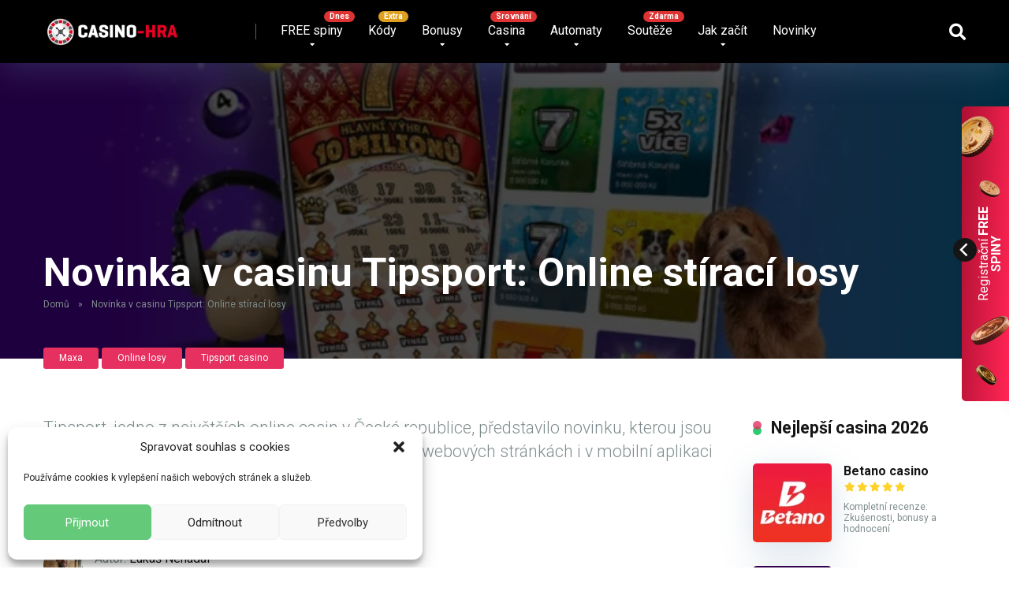

--- FILE ---
content_type: text/html; charset=UTF-8
request_url: https://www.casino-hra.cz/tipsport-online-losy/
body_size: 45404
content:
<!DOCTYPE html>
<html lang="cs">

<head><script>(function(w,i,g){w[g]=w[g]||[];if(typeof w[g].push=='function')w[g].push(i)})
(window,'G-Q71T3K55GJ','google_tags_first_party');</script><script async src="/ds37/"></script>
			<script>
				window.dataLayer = window.dataLayer || [];
				function gtag(){dataLayer.push(arguments);}
				gtag('js', new Date());
				gtag('set', 'developer_id.dY2E1Nz', true);
				
			</script>
			

    <meta charset="UTF-8" />
    <meta http-equiv="X-UA-Compatible" content="IE=edge" />
    <meta name="viewport" id="viewport" content="width=device-width, initial-scale=1.0">
        <link rel="preconnect" href="https://fonts.gstatic.com" crossorigin>
    <link rel="dns-prefetch" href="//fonts.gstatic.com">
    <link rel="preconnect" href="https://cdn.onesignal.com" crossorigin>
    <link rel="dns-prefetch" href="//cdn.onesignal.com">
<meta name='robots' content='index, follow, max-image-preview:large, max-snippet:-1, max-video-preview:-1' />
    <link rel="preload" as="font" href="https://www.casino-hra.cz/wp-content/themes/mercury-ch/fontawesome/webfonts/fa-regular-400.woff2"
        type="font/woff2" crossorigin="anonymous">
    <link rel="preload" as="font" href="https://www.casino-hra.cz/wp-content/themes/mercury-ch/fontawesome/webfonts/fa-solid-900.woff2"
        type="font/woff2" crossorigin="anonymous">

	<!-- This site is optimized with the Yoast SEO plugin v26.6 - https://yoast.com/wordpress/plugins/seo/ -->
	<title>Novinka v casinu Tipsport: Online stírací losy - Casino-hra.cz</title>
	<meta name="description" content="Objevte novinku v casinu Tipsport - online stírací losy! 22 druhů losů, atraktivní výhry až 10 milionů Kč. Hrajte na webu nebo v mobilní aplikaci." />
	<link rel="canonical" href="https://www.casino-hra.cz/tipsport-online-losy/" />
	<meta property="og:locale" content="cs_CZ" />
	<meta property="og:type" content="article" />
	<meta property="og:title" content="Novinka v casinu Tipsport: Online stírací losy - Casino-hra.cz" />
	<meta property="og:description" content="Objevte novinku v casinu Tipsport - online stírací losy! 22 druhů losů, atraktivní výhry až 10 milionů Kč. Hrajte na webu nebo v mobilní aplikaci." />
	<meta property="og:url" content="https://www.casino-hra.cz/tipsport-online-losy/" />
	<meta property="og:site_name" content="Casino-hra.cz" />
	<meta property="article:publisher" content="https://www.facebook.com/groups/freespiny" />
	<meta property="article:published_time" content="2023-07-19T10:07:53+00:00" />
	<meta property="article:modified_time" content="2023-09-20T09:39:11+00:00" />
	<meta property="og:image" content="https://www.casino-hra.cz/wp-content/uploads/2023/07/blog_46502-2.webp" />
	<meta property="og:image:width" content="778" />
	<meta property="og:image:height" content="536" />
	<meta property="og:image:type" content="image/webp" />
	<meta name="author" content="Lukáš Nenadál" />
	<meta name="twitter:label1" content="Napsal(a)" />
	<meta name="twitter:data1" content="Lukáš Nenadál" />
	<meta name="twitter:label2" content="Odhadovaná doba čtení" />
	<meta name="twitter:data2" content="2 minuty" />
	<script type="application/ld+json" class="yoast-schema-graph">{"@context":"https://schema.org","@graph":[{"@type":"Article","@id":"https://www.casino-hra.cz/tipsport-online-losy/#article","isPartOf":{"@id":"https://www.casino-hra.cz/tipsport-online-losy/"},"author":{"name":"Lukáš Nenadál","@id":"https://www.casino-hra.cz/#/schema/person/9b43a95ae3620fa6dec3d9456b0daf7a"},"headline":"Novinka v casinu Tipsport: Online stírací losy","datePublished":"2023-07-19T10:07:53+00:00","dateModified":"2023-09-20T09:39:11+00:00","mainEntityOfPage":{"@id":"https://www.casino-hra.cz/tipsport-online-losy/"},"wordCount":264,"commentCount":0,"publisher":{"@id":"https://www.casino-hra.cz/#organization"},"image":{"@id":"https://www.casino-hra.cz/tipsport-online-losy/#primaryimage"},"thumbnailUrl":"https://www.casino-hra.cz/wp-content/uploads/2023/07/blog_46502-2.webp","keywords":["Online stírací losy zdarma","Stírací losy"],"articleSection":["Maxa","Online losy","Tipsport casino"],"inLanguage":"cs","potentialAction":[{"@type":"CommentAction","name":"Comment","target":["https://www.casino-hra.cz/tipsport-online-losy/#respond"]}]},{"@type":"WebPage","@id":"https://www.casino-hra.cz/tipsport-online-losy/","url":"https://www.casino-hra.cz/tipsport-online-losy/","name":"Novinka v casinu Tipsport: Online stírací losy - Casino-hra.cz","isPartOf":{"@id":"https://www.casino-hra.cz/#website"},"primaryImageOfPage":{"@id":"https://www.casino-hra.cz/tipsport-online-losy/#primaryimage"},"image":{"@id":"https://www.casino-hra.cz/tipsport-online-losy/#primaryimage"},"thumbnailUrl":"https://www.casino-hra.cz/wp-content/uploads/2023/07/blog_46502-2.webp","datePublished":"2023-07-19T10:07:53+00:00","dateModified":"2023-09-20T09:39:11+00:00","description":"Objevte novinku v casinu Tipsport - online stírací losy! 22 druhů losů, atraktivní výhry až 10 milionů Kč. Hrajte na webu nebo v mobilní aplikaci.","breadcrumb":{"@id":"https://www.casino-hra.cz/tipsport-online-losy/#breadcrumb"},"inLanguage":"cs","potentialAction":[{"@type":"ReadAction","target":["https://www.casino-hra.cz/tipsport-online-losy/"]}]},{"@type":"ImageObject","inLanguage":"cs","@id":"https://www.casino-hra.cz/tipsport-online-losy/#primaryimage","url":"https://www.casino-hra.cz/wp-content/uploads/2023/07/blog_46502-2.webp","contentUrl":"https://www.casino-hra.cz/wp-content/uploads/2023/07/blog_46502-2.webp","width":778,"height":536,"caption":"Novinka v casinu Tipsport: Online stírací losy"},{"@type":"BreadcrumbList","@id":"https://www.casino-hra.cz/tipsport-online-losy/#breadcrumb","itemListElement":[{"@type":"ListItem","position":1,"name":"Domů","item":"https://www.casino-hra.cz/"},{"@type":"ListItem","position":2,"name":"Novinka v casinu Tipsport: Online stírací losy"}]},{"@type":"WebSite","@id":"https://www.casino-hra.cz/#website","url":"https://www.casino-hra.cz/","name":"Casino-hra.cz","description":"FREE spiny dnes","publisher":{"@id":"https://www.casino-hra.cz/#organization"},"potentialAction":[{"@type":"SearchAction","target":{"@type":"EntryPoint","urlTemplate":"https://www.casino-hra.cz/?s={search_term_string}"},"query-input":{"@type":"PropertyValueSpecification","valueRequired":true,"valueName":"search_term_string"}}],"inLanguage":"cs"},{"@type":"Organization","@id":"https://www.casino-hra.cz/#organization","name":"Casino hra","url":"https://www.casino-hra.cz/","logo":{"@type":"ImageObject","inLanguage":"cs","@id":"https://www.casino-hra.cz/#/schema/logo/image/","url":"https://www.casino-hra.cz/wp-content/uploads/2021/09/cropped-casinohralogobile-1.png","contentUrl":"https://www.casino-hra.cz/wp-content/uploads/2021/09/cropped-casinohralogobile-1.png","width":380,"height":88,"caption":"Casino hra"},"image":{"@id":"https://www.casino-hra.cz/#/schema/logo/image/"},"sameAs":["https://www.facebook.com/groups/freespiny"]},{"@type":"Person","@id":"https://www.casino-hra.cz/#/schema/person/9b43a95ae3620fa6dec3d9456b0daf7a","name":"Lukáš Nenadál","image":{"@type":"ImageObject","inLanguage":"cs","@id":"https://www.casino-hra.cz/#/schema/person/image/","url":"https://www.casino-hra.cz/wp-content/uploads/2025/11/Lukas.webp","contentUrl":"https://www.casino-hra.cz/wp-content/uploads/2025/11/Lukas.webp","caption":"Lukáš Nenadál"},"description":"Lukáš Nenadal je hlavní redaktor a grafik Casino-hra.cz, kde už roky hlídá, aby se k hráčům dostávaly jen férové informace bez pozlátka. Nejraději píše o strategiích – jak přistupovat ke hře chytřeji, jak si hlídat bankroll a jak poznat bonusy, které mají smysl, od těch, co jsou jen marketingový trik. Kasina aktivně testuje, sleduje české promo akce, nové automaty i cashbacky a všechny zkušenosti pak převádí do textů psaných lidsky, s nadhledem a bez zbytečné omáčky. Jeho cílem je, aby hráči rozuměli tomu, co dělají, bavili se u toho a nenechali se nachytat na nabídky, které nejsou tak výhodné, jak vypadají.","sameAs":["https://www.linkedin.com/in/lukáš-nenadál-42433b39a/"],"url":"https://www.casino-hra.cz/author/hally/"}]}</script>
	<!-- / Yoast SEO plugin. -->


<link rel='dns-prefetch' href='//fonts.googleapis.com' />
<link rel="alternate" type="application/rss+xml" title="Casino-hra.cz &raquo; RSS zdroj" href="https://www.casino-hra.cz/feed/" />
<link rel="alternate" type="application/rss+xml" title="Casino-hra.cz &raquo; RSS komentářů" href="https://www.casino-hra.cz/comments/feed/" />
<link rel="alternate" type="application/rss+xml" title="Casino-hra.cz &raquo; RSS komentářů pro Novinka v casinu Tipsport: Online stírací losy" href="https://www.casino-hra.cz/tipsport-online-losy/feed/" />
<style type="text/css">.brave_popup{display:none}</style><script data-no-optimize="1" type="2c444334b99fab7c6ca4aa67-text/javascript"> var brave_popup_data = {}; var bravepop_emailValidation=false; var brave_popup_videos = {};  var brave_popup_formData = {};var brave_popup_adminUser = false; var brave_popup_pageInfo = {"type":"single","pageID":47176,"singleType":"post"};  var bravepop_emailSuggestions={};</script><link rel="alternate" title="oEmbed (JSON)" type="application/json+oembed" href="https://www.casino-hra.cz/wp-json/oembed/1.0/embed?url=https%3A%2F%2Fwww.casino-hra.cz%2Ftipsport-online-losy%2F" />
<link rel="alternate" title="oEmbed (XML)" type="text/xml+oembed" href="https://www.casino-hra.cz/wp-json/oembed/1.0/embed?url=https%3A%2F%2Fwww.casino-hra.cz%2Ftipsport-online-losy%2F&#038;format=xml" />
<style id='wp-img-auto-sizes-contain-inline-css'>
img:is([sizes=auto i],[sizes^="auto," i]){contain-intrinsic-size:3000px 1500px}
/*# sourceURL=wp-img-auto-sizes-contain-inline-css */
</style>
<style id='wp-emoji-styles-inline-css'>

	img.wp-smiley, img.emoji {
		display: inline !important;
		border: none !important;
		box-shadow: none !important;
		height: 1em !important;
		width: 1em !important;
		margin: 0 0.07em !important;
		vertical-align: -0.1em !important;
		background: none !important;
		padding: 0 !important;
	}
/*# sourceURL=wp-emoji-styles-inline-css */
</style>
<style id='wp-block-library-inline-css'>
:root{--wp-block-synced-color:#7a00df;--wp-block-synced-color--rgb:122,0,223;--wp-bound-block-color:var(--wp-block-synced-color);--wp-editor-canvas-background:#ddd;--wp-admin-theme-color:#007cba;--wp-admin-theme-color--rgb:0,124,186;--wp-admin-theme-color-darker-10:#006ba1;--wp-admin-theme-color-darker-10--rgb:0,107,160.5;--wp-admin-theme-color-darker-20:#005a87;--wp-admin-theme-color-darker-20--rgb:0,90,135;--wp-admin-border-width-focus:2px}@media (min-resolution:192dpi){:root{--wp-admin-border-width-focus:1.5px}}.wp-element-button{cursor:pointer}:root .has-very-light-gray-background-color{background-color:#eee}:root .has-very-dark-gray-background-color{background-color:#313131}:root .has-very-light-gray-color{color:#eee}:root .has-very-dark-gray-color{color:#313131}:root .has-vivid-green-cyan-to-vivid-cyan-blue-gradient-background{background:linear-gradient(135deg,#00d084,#0693e3)}:root .has-purple-crush-gradient-background{background:linear-gradient(135deg,#34e2e4,#4721fb 50%,#ab1dfe)}:root .has-hazy-dawn-gradient-background{background:linear-gradient(135deg,#faaca8,#dad0ec)}:root .has-subdued-olive-gradient-background{background:linear-gradient(135deg,#fafae1,#67a671)}:root .has-atomic-cream-gradient-background{background:linear-gradient(135deg,#fdd79a,#004a59)}:root .has-nightshade-gradient-background{background:linear-gradient(135deg,#330968,#31cdcf)}:root .has-midnight-gradient-background{background:linear-gradient(135deg,#020381,#2874fc)}:root{--wp--preset--font-size--normal:16px;--wp--preset--font-size--huge:42px}.has-regular-font-size{font-size:1em}.has-larger-font-size{font-size:2.625em}.has-normal-font-size{font-size:var(--wp--preset--font-size--normal)}.has-huge-font-size{font-size:var(--wp--preset--font-size--huge)}.has-text-align-center{text-align:center}.has-text-align-left{text-align:left}.has-text-align-right{text-align:right}.has-fit-text{white-space:nowrap!important}#end-resizable-editor-section{display:none}.aligncenter{clear:both}.items-justified-left{justify-content:flex-start}.items-justified-center{justify-content:center}.items-justified-right{justify-content:flex-end}.items-justified-space-between{justify-content:space-between}.screen-reader-text{border:0;clip-path:inset(50%);height:1px;margin:-1px;overflow:hidden;padding:0;position:absolute;width:1px;word-wrap:normal!important}.screen-reader-text:focus{background-color:#ddd;clip-path:none;color:#444;display:block;font-size:1em;height:auto;left:5px;line-height:normal;padding:15px 23px 14px;text-decoration:none;top:5px;width:auto;z-index:100000}html :where(.has-border-color){border-style:solid}html :where([style*=border-top-color]){border-top-style:solid}html :where([style*=border-right-color]){border-right-style:solid}html :where([style*=border-bottom-color]){border-bottom-style:solid}html :where([style*=border-left-color]){border-left-style:solid}html :where([style*=border-width]){border-style:solid}html :where([style*=border-top-width]){border-top-style:solid}html :where([style*=border-right-width]){border-right-style:solid}html :where([style*=border-bottom-width]){border-bottom-style:solid}html :where([style*=border-left-width]){border-left-style:solid}html :where(img[class*=wp-image-]){height:auto;max-width:100%}:where(figure){margin:0 0 1em}html :where(.is-position-sticky){--wp-admin--admin-bar--position-offset:var(--wp-admin--admin-bar--height,0px)}@media screen and (max-width:600px){html :where(.is-position-sticky){--wp-admin--admin-bar--position-offset:0px}}

/*# sourceURL=wp-block-library-inline-css */
</style><style id='global-styles-inline-css'>
:root{--wp--preset--aspect-ratio--square: 1;--wp--preset--aspect-ratio--4-3: 4/3;--wp--preset--aspect-ratio--3-4: 3/4;--wp--preset--aspect-ratio--3-2: 3/2;--wp--preset--aspect-ratio--2-3: 2/3;--wp--preset--aspect-ratio--16-9: 16/9;--wp--preset--aspect-ratio--9-16: 9/16;--wp--preset--color--black: #000000;--wp--preset--color--cyan-bluish-gray: #abb8c3;--wp--preset--color--white: #ffffff;--wp--preset--color--pale-pink: #f78da7;--wp--preset--color--vivid-red: #cf2e2e;--wp--preset--color--luminous-vivid-orange: #ff6900;--wp--preset--color--luminous-vivid-amber: #fcb900;--wp--preset--color--light-green-cyan: #7bdcb5;--wp--preset--color--vivid-green-cyan: #00d084;--wp--preset--color--pale-cyan-blue: #8ed1fc;--wp--preset--color--vivid-cyan-blue: #0693e3;--wp--preset--color--vivid-purple: #9b51e0;--wp--preset--color--mercury-main: #2ecc71;--wp--preset--color--mercury-second: #e53060;--wp--preset--color--mercury-white: #fff;--wp--preset--color--mercury-gray: #263238;--wp--preset--color--mercury-emerald: #2edd6c;--wp--preset--color--mercury-alizarin: #e74c3c;--wp--preset--color--mercury-wisteria: #8e44ad;--wp--preset--color--mercury-peter-river: #3498db;--wp--preset--color--mercury-clouds: #ecf0f1;--wp--preset--gradient--vivid-cyan-blue-to-vivid-purple: linear-gradient(135deg,rgb(6,147,227) 0%,rgb(155,81,224) 100%);--wp--preset--gradient--light-green-cyan-to-vivid-green-cyan: linear-gradient(135deg,rgb(122,220,180) 0%,rgb(0,208,130) 100%);--wp--preset--gradient--luminous-vivid-amber-to-luminous-vivid-orange: linear-gradient(135deg,rgb(252,185,0) 0%,rgb(255,105,0) 100%);--wp--preset--gradient--luminous-vivid-orange-to-vivid-red: linear-gradient(135deg,rgb(255,105,0) 0%,rgb(207,46,46) 100%);--wp--preset--gradient--very-light-gray-to-cyan-bluish-gray: linear-gradient(135deg,rgb(238,238,238) 0%,rgb(169,184,195) 100%);--wp--preset--gradient--cool-to-warm-spectrum: linear-gradient(135deg,rgb(74,234,220) 0%,rgb(151,120,209) 20%,rgb(207,42,186) 40%,rgb(238,44,130) 60%,rgb(251,105,98) 80%,rgb(254,248,76) 100%);--wp--preset--gradient--blush-light-purple: linear-gradient(135deg,rgb(255,206,236) 0%,rgb(152,150,240) 100%);--wp--preset--gradient--blush-bordeaux: linear-gradient(135deg,rgb(254,205,165) 0%,rgb(254,45,45) 50%,rgb(107,0,62) 100%);--wp--preset--gradient--luminous-dusk: linear-gradient(135deg,rgb(255,203,112) 0%,rgb(199,81,192) 50%,rgb(65,88,208) 100%);--wp--preset--gradient--pale-ocean: linear-gradient(135deg,rgb(255,245,203) 0%,rgb(182,227,212) 50%,rgb(51,167,181) 100%);--wp--preset--gradient--electric-grass: linear-gradient(135deg,rgb(202,248,128) 0%,rgb(113,206,126) 100%);--wp--preset--gradient--midnight: linear-gradient(135deg,rgb(2,3,129) 0%,rgb(40,116,252) 100%);--wp--preset--font-size--small: 13px;--wp--preset--font-size--medium: 20px;--wp--preset--font-size--large: 36px;--wp--preset--font-size--x-large: 42px;--wp--preset--spacing--20: 0.44rem;--wp--preset--spacing--30: 0.67rem;--wp--preset--spacing--40: 1rem;--wp--preset--spacing--50: 1.5rem;--wp--preset--spacing--60: 2.25rem;--wp--preset--spacing--70: 3.38rem;--wp--preset--spacing--80: 5.06rem;--wp--preset--shadow--natural: 6px 6px 9px rgba(0, 0, 0, 0.2);--wp--preset--shadow--deep: 12px 12px 50px rgba(0, 0, 0, 0.4);--wp--preset--shadow--sharp: 6px 6px 0px rgba(0, 0, 0, 0.2);--wp--preset--shadow--outlined: 6px 6px 0px -3px rgb(255, 255, 255), 6px 6px rgb(0, 0, 0);--wp--preset--shadow--crisp: 6px 6px 0px rgb(0, 0, 0);}:where(.is-layout-flex){gap: 0.5em;}:where(.is-layout-grid){gap: 0.5em;}body .is-layout-flex{display: flex;}.is-layout-flex{flex-wrap: wrap;align-items: center;}.is-layout-flex > :is(*, div){margin: 0;}body .is-layout-grid{display: grid;}.is-layout-grid > :is(*, div){margin: 0;}:where(.wp-block-columns.is-layout-flex){gap: 2em;}:where(.wp-block-columns.is-layout-grid){gap: 2em;}:where(.wp-block-post-template.is-layout-flex){gap: 1.25em;}:where(.wp-block-post-template.is-layout-grid){gap: 1.25em;}.has-black-color{color: var(--wp--preset--color--black) !important;}.has-cyan-bluish-gray-color{color: var(--wp--preset--color--cyan-bluish-gray) !important;}.has-white-color{color: var(--wp--preset--color--white) !important;}.has-pale-pink-color{color: var(--wp--preset--color--pale-pink) !important;}.has-vivid-red-color{color: var(--wp--preset--color--vivid-red) !important;}.has-luminous-vivid-orange-color{color: var(--wp--preset--color--luminous-vivid-orange) !important;}.has-luminous-vivid-amber-color{color: var(--wp--preset--color--luminous-vivid-amber) !important;}.has-light-green-cyan-color{color: var(--wp--preset--color--light-green-cyan) !important;}.has-vivid-green-cyan-color{color: var(--wp--preset--color--vivid-green-cyan) !important;}.has-pale-cyan-blue-color{color: var(--wp--preset--color--pale-cyan-blue) !important;}.has-vivid-cyan-blue-color{color: var(--wp--preset--color--vivid-cyan-blue) !important;}.has-vivid-purple-color{color: var(--wp--preset--color--vivid-purple) !important;}.has-black-background-color{background-color: var(--wp--preset--color--black) !important;}.has-cyan-bluish-gray-background-color{background-color: var(--wp--preset--color--cyan-bluish-gray) !important;}.has-white-background-color{background-color: var(--wp--preset--color--white) !important;}.has-pale-pink-background-color{background-color: var(--wp--preset--color--pale-pink) !important;}.has-vivid-red-background-color{background-color: var(--wp--preset--color--vivid-red) !important;}.has-luminous-vivid-orange-background-color{background-color: var(--wp--preset--color--luminous-vivid-orange) !important;}.has-luminous-vivid-amber-background-color{background-color: var(--wp--preset--color--luminous-vivid-amber) !important;}.has-light-green-cyan-background-color{background-color: var(--wp--preset--color--light-green-cyan) !important;}.has-vivid-green-cyan-background-color{background-color: var(--wp--preset--color--vivid-green-cyan) !important;}.has-pale-cyan-blue-background-color{background-color: var(--wp--preset--color--pale-cyan-blue) !important;}.has-vivid-cyan-blue-background-color{background-color: var(--wp--preset--color--vivid-cyan-blue) !important;}.has-vivid-purple-background-color{background-color: var(--wp--preset--color--vivid-purple) !important;}.has-black-border-color{border-color: var(--wp--preset--color--black) !important;}.has-cyan-bluish-gray-border-color{border-color: var(--wp--preset--color--cyan-bluish-gray) !important;}.has-white-border-color{border-color: var(--wp--preset--color--white) !important;}.has-pale-pink-border-color{border-color: var(--wp--preset--color--pale-pink) !important;}.has-vivid-red-border-color{border-color: var(--wp--preset--color--vivid-red) !important;}.has-luminous-vivid-orange-border-color{border-color: var(--wp--preset--color--luminous-vivid-orange) !important;}.has-luminous-vivid-amber-border-color{border-color: var(--wp--preset--color--luminous-vivid-amber) !important;}.has-light-green-cyan-border-color{border-color: var(--wp--preset--color--light-green-cyan) !important;}.has-vivid-green-cyan-border-color{border-color: var(--wp--preset--color--vivid-green-cyan) !important;}.has-pale-cyan-blue-border-color{border-color: var(--wp--preset--color--pale-cyan-blue) !important;}.has-vivid-cyan-blue-border-color{border-color: var(--wp--preset--color--vivid-cyan-blue) !important;}.has-vivid-purple-border-color{border-color: var(--wp--preset--color--vivid-purple) !important;}.has-vivid-cyan-blue-to-vivid-purple-gradient-background{background: var(--wp--preset--gradient--vivid-cyan-blue-to-vivid-purple) !important;}.has-light-green-cyan-to-vivid-green-cyan-gradient-background{background: var(--wp--preset--gradient--light-green-cyan-to-vivid-green-cyan) !important;}.has-luminous-vivid-amber-to-luminous-vivid-orange-gradient-background{background: var(--wp--preset--gradient--luminous-vivid-amber-to-luminous-vivid-orange) !important;}.has-luminous-vivid-orange-to-vivid-red-gradient-background{background: var(--wp--preset--gradient--luminous-vivid-orange-to-vivid-red) !important;}.has-very-light-gray-to-cyan-bluish-gray-gradient-background{background: var(--wp--preset--gradient--very-light-gray-to-cyan-bluish-gray) !important;}.has-cool-to-warm-spectrum-gradient-background{background: var(--wp--preset--gradient--cool-to-warm-spectrum) !important;}.has-blush-light-purple-gradient-background{background: var(--wp--preset--gradient--blush-light-purple) !important;}.has-blush-bordeaux-gradient-background{background: var(--wp--preset--gradient--blush-bordeaux) !important;}.has-luminous-dusk-gradient-background{background: var(--wp--preset--gradient--luminous-dusk) !important;}.has-pale-ocean-gradient-background{background: var(--wp--preset--gradient--pale-ocean) !important;}.has-electric-grass-gradient-background{background: var(--wp--preset--gradient--electric-grass) !important;}.has-midnight-gradient-background{background: var(--wp--preset--gradient--midnight) !important;}.has-small-font-size{font-size: var(--wp--preset--font-size--small) !important;}.has-medium-font-size{font-size: var(--wp--preset--font-size--medium) !important;}.has-large-font-size{font-size: var(--wp--preset--font-size--large) !important;}.has-x-large-font-size{font-size: var(--wp--preset--font-size--x-large) !important;}
/*# sourceURL=global-styles-inline-css */
</style>

<style id='classic-theme-styles-inline-css'>
/*! This file is auto-generated */
.wp-block-button__link{color:#fff;background-color:#32373c;border-radius:9999px;box-shadow:none;text-decoration:none;padding:calc(.667em + 2px) calc(1.333em + 2px);font-size:1.125em}.wp-block-file__button{background:#32373c;color:#fff;text-decoration:none}
/*# sourceURL=/wp-includes/css/classic-themes.min.css */
</style>
<link rel='stylesheet' id='aces-style-css' href='https://www.casino-hra.cz/wp-content/plugins/aces/css/aces-style.css?ver=3.0.8' media='all' />
<link rel='stylesheet' id='aces-media-css' href='https://www.casino-hra.cz/wp-content/plugins/aces/css/aces-media.css?ver=3.0.8' media='all' />
<link rel='stylesheet' id='cmplz-general-css' href='https://www.casino-hra.cz/wp-content/plugins/complianz-gdpr/assets/css/cookieblocker.min.css?ver=1766057493' media='all' />
<link rel='stylesheet' id='swiper-css' href='https://www.casino-hra.cz/wp-content/themes/mercury-ch/css/swiper-bundle.min.css?ver=1756991278' media='all' />
<link rel='stylesheet' id='explicit-ch-bootstrap-css-css' href='https://www.casino-hra.cz/wp-content/themes/mercury-ch/css/bootstrap.min.css?ver=6.9' media='all' />
<link rel='stylesheet' id='mercury-googlefonts-css' href='//fonts.googleapis.com/css2?family=Roboto:wght@300;400;700;900&#038;display=swap' media='all' />
<link rel='stylesheet' id='font-awesome-css' href='https://www.casino-hra.cz/wp-content/themes/mercury-ch/fontawesome/css/all.min.css?ver=6.7.2' media='all' />
<link rel='stylesheet' id='owl-carousel-css' href='https://www.casino-hra.cz/wp-content/themes/mercury/css/owl.carousel.min.css?ver=2.3.4' media='all' />
<link rel='stylesheet' id='owl-carousel-animate-css' href='https://www.casino-hra.cz/wp-content/themes/mercury/css/animate.css?ver=2.3.4' media='all' />
<link rel='stylesheet' id='mercury-style-css' href='https://www.casino-hra.cz/wp-content/themes/mercury-ch/style.css?ver=3.9.12' media='all' />
<style id='mercury-style-inline-css'>


/* Main Color */

.has-mercury-main-color,
.home-page .textwidget a:hover,
.space-header-2-top-soc a:hover,
.space-header-menu ul.main-menu li a:hover,
.space-header-menu ul.main-menu li:hover a,
.space-header-2-nav ul.main-menu li a:hover,
.space-header-2-nav ul.main-menu li:hover a,
.space-page-content a:hover,
.space-pros-cons ul li a:hover,
.space-pros-cons ol li a:hover,
.space-companies-2-archive-item-desc a:hover,
.space-organizations-3-archive-item-terms-ins a:hover,
.space-organizations-7-archive-item-terms a:hover,
.space-organizations-8-archive-item-terms a:hover,
.space-comments-form-box p.comment-notes span.required,
form.comment-form p.comment-notes span.required {
	color: #2ecc71;
}

input[type="submit"],
.has-mercury-main-background-color,
.space-block-title span:after,
.space-widget-title span:after,
.space-companies-archive-item-button a,
.space-companies-sidebar-item-button a,
.space-organizations-3-archive-item-count,
.space-organizations-3-archive-item-count-2,
.space-units-archive-item-button a,
.space-units-sidebar-item-button a,
.space-aces-single-offer-info-button-ins a,
.space-offers-archive-item-button a,
.home-page .widget_mc4wp_form_widget .space-widget-title::after,
.space-content-section .widget_mc4wp_form_widget .space-widget-title::after {
	background-color: #2ecc71;
}

.space-header-menu ul.main-menu li a:hover,
.space-header-menu ul.main-menu li:hover a,
.space-header-2-nav ul.main-menu li a:hover,
.space-header-2-nav ul.main-menu li:hover a {
	border-bottom: 2px solid #2ecc71;
}
.space-header-2-top-soc a:hover {
	border: 1px solid #2ecc71;
}
.space-companies-archive-item-button a:hover,
.space-units-archive-item-button a:hover,
.space-offers-archive-item-button a:hover,
.space-aces-single-offer-info-button-ins a:hover {
    box-shadow: 0px 8px 30px 0px rgba(46,204,113, 0.60) !important;
}

/* Second Color */

.has-mercury-second-color,
.space-page-content a,
.space-pros-cons ul li a,
.space-pros-cons ol li a,
.space-page-content ul li:before,
.home-page .textwidget ul li:before,
.space-widget ul li a:hover,
.space-page-content ul.space-mark li:before,
.home-page .textwidget a,
#recentcomments li a:hover,
#recentcomments li span.comment-author-link a:hover,
h3.comment-reply-title small a,
.space-shortcode-wrap .space-companies-sidebar-item-title p a,
.space-companies-sidebar-2-item-desc a,
.space-companies-sidebar-item-title p a,
.space-companies-archive-item-short-desc a,
.space-companies-2-archive-item-desc a,
.space-organizations-3-archive-item-terms-ins a,
.space-organizations-7-archive-item-terms a,
.space-organizations-8-archive-item-terms a,
.space-organization-content-info a,
.space-organization-style-2-calltoaction-text-ins a,
.space-organization-details-item-title span,
.space-organization-style-2-ratings-all-item-value i,
.space-organization-style-2-calltoaction-text-ins a,
.space-organization-content-short-desc a,
.space-organization-header-short-desc a,
.space-organization-content-rating-stars i,
.space-organization-content-rating-overall .star-rating .star,
.space-companies-archive-item-rating .star-rating .star,
.space-organization-content-logo-stars i,
.space-organization-content-logo-stars .star-rating .star,
.space-companies-2-archive-item-rating .star-rating .star,
.space-organizations-3-archive-item-rating-box .star-rating .star,
.space-organizations-4-archive-item-title .star-rating .star,
.space-companies-sidebar-2-item-rating .star-rating .star,
.space-comments-list-item-date a.comment-reply-link,
.space-categories-list-box ul li a,
.space-news-10-item-category a,
.small .space-news-11-item-category a,
#scrolltop,
.widget_mc4wp_form_widget .mc4wp-response a,
.space-header-height.dark .space-header-menu ul.main-menu li a:hover,
.space-header-height.dark .space-header-menu ul.main-menu li:hover a,
.space-header-2-height.dark .space-header-2-nav ul.main-menu li a:hover,
.space-header-2-height.dark .space-header-2-nav ul.main-menu li:hover a,
.space-header-2-height.dark .space-header-2-top-soc a:hover,
.space-organization-header-logo-rating i,
.wp-block-latest-comments__comment-meta a {
	color: #e53060;
}

.space-title-box-category a,
.has-mercury-second-background-color,
.space-organization-details-item-links a:hover,
.space-news-2-small-item-img-category a,
.space-news-2-item-big-box-category span,
.space-block-title span:before,
.space-widget-title span:before,
.space-news-4-item.small-news-block .space-news-4-item-img-category a,
.space-news-4-item.big-news-block .space-news-4-item-top-category span,
.space-news-6-item-top-category span,
.space-news-7-item-category span,
.space-news-3-item-img-category a,
.space-news-8-item-title-category span,
.space-news-9-item-info-category span,
.space-archive-loop-item-img-category a,
.space-organizations-3-archive-item:first-child .space-organizations-3-archive-item-count,
.space-organizations-3-archive-item:first-child .space-organizations-3-archive-item-count-2,
.space-single-offer.space-dark-style .space-aces-single-offer-info-button-ins a,
.space-offers-archive-item.space-dark-style .space-offers-archive-item-button a,
nav.pagination a,
.space-load-more-button,
nav.comments-pagination a,
nav.pagination-post a span.page-number,
.widget_tag_cloud a,
.space-footer-top-age span.age-limit,
.space-footer-top-soc a:hover,
.home-page .widget_mc4wp_form_widget .mc4wp-form-fields .space-subscribe-filds button,
.space-content-section .widget_mc4wp_form_widget .mc4wp-form-fields .space-subscribe-filds button {
	background-color: #e53060;
}

.space-footer-top-soc a:hover,
.space-header-2-height.dark .space-header-2-top-soc a:hover,
.space-categories-list-box ul li a {
	border: 1px solid #e53060;
}

.space-header-height.dark .space-header-menu ul.main-menu li a:hover,
.space-header-height.dark .space-header-menu ul.main-menu li:hover a,
.space-header-2-height.dark .space-header-2-nav ul.main-menu li a:hover,
.space-header-2-height.dark .space-header-2-nav ul.main-menu li:hover a {
	border-bottom: 2px solid #e53060;
}

.space-offers-archive-item.space-dark-style .space-offers-archive-item-button a:hover,
.space-single-offer.space-dark-style .space-aces-single-offer-info-button-ins a:hover {
    box-shadow: 0px 8px 30px 0px rgba(229,48,96, 0.60) !important;
}

.space-text-gradient {
	background: #2ecc71;
	background: -webkit-linear-gradient(to right, #2ecc71 0%, #e53060 100%);
	background: -moz-linear-gradient(to right, #2ecc71 0%, #e53060 100%);
	background: linear-gradient(to right, #2ecc71 0%, #e53060 100%);
}

/* Stars Color */

.star,
.fa-star {
	color: #ffd32a!important;
}

.space-rating-star-background {
	background-color: #ffd32a;
}

/* Custom header layout colors */

/* --- Header #1 Style --- */

.space-header-height .space-header-wrap {
	background-color: #000000;
}
.space-header-height .space-header-top,
.space-header-height .space-header-logo-ins:after {
	background-color: #606060;
}
.space-header-height .space-header-top-soc a,
.space-header-height .space-header-top-menu ul li a {
	color: #ffd32a;
}
.space-header-height .space-header-top-soc a:hover ,
.space-header-height .space-header-top-menu ul li a:hover {
	color: #ffffff;
}
.space-header-height .space-header-logo a {
	color: #ffffff;
}
.space-header-height .space-header-logo span {
	color: #ffffff;
}
.space-header-height .space-header-menu ul.main-menu li,
.space-header-height .space-header-menu ul.main-menu li a,
.space-header-height .space-header-search {
	color: #ffffff;
}
.space-header-height .space-mobile-menu-icon div {
	background-color: #ffffff;
}
.space-header-height .space-header-menu ul.main-menu li a:hover,
.space-header-height .space-header-menu ul.main-menu li:hover a {
	color: #f73333;
	border-bottom: 2px solid #f73333;
}

.space-header-height .space-header-menu ul.main-menu li ul.sub-menu {
	background-color: #000000;
}

.space-header-height .space-header-menu ul.main-menu li ul.sub-menu li.menu-item-has-children:after,
.space-header-height .space-header-menu ul.main-menu li ul.sub-menu li a {
	color: #e0e0e0;
	border-bottom: 1px solid transparent;
}
.space-header-height .space-header-menu ul.main-menu li ul.sub-menu li a:hover {
	border-bottom: 1px solid transparent;
	color: #dd2525;
	text-decoration: none;
}

/* --- Header #2 Style --- */

.space-header-2-height .space-header-2-wrap,
.space-header-2-height .space-header-2-wrap.fixed .space-header-2-nav {
	background-color: #000000;
}
.space-header-2-height .space-header-2-top-ins {
	border-bottom: 1px solid #606060;
}
.space-header-2-height .space-header-2-top-soc a,
.space-header-2-height .space-header-search {
	color: #ffd32a;
}
.space-header-2-height .space-header-2-top-soc a {
	border: 1px solid #ffd32a;
}
.space-header-2-height .space-mobile-menu-icon div {
	background-color: #ffd32a;
}
.space-header-2-height .space-header-2-top-soc a:hover {
	color: #ffffff;
	border: 1px solid #ffffff;
}
.space-header-2-height .space-header-2-top-logo a {
	color: #ffffff;
}
.space-header-2-height .space-header-2-top-logo span {
	color: #ffffff;
}
.space-header-2-height .space-header-2-nav ul.main-menu li,
.space-header-2-height .space-header-2-nav ul.main-menu li a {
	color: #ffffff;
}
.space-header-2-height .space-header-2-nav ul.main-menu li a:hover,
.space-header-2-height .space-header-2-nav ul.main-menu li:hover a {
	color: #f73333;
	border-bottom: 2px solid #f73333;
}
.space-header-2-height .space-header-2-nav ul.main-menu li ul.sub-menu {
	background-color: #000000;
}
.space-header-2-height .space-header-2-nav ul.main-menu li ul.sub-menu li a,
.space-header-2-height .space-header-2-nav ul.main-menu li ul.sub-menu li.menu-item-has-children:after {
	color: #e0e0e0;
	border-bottom: 1px solid transparent;
}
.space-header-2-height .space-header-2-nav ul.main-menu li ul.sub-menu li a:hover {
	border-bottom: 1px solid transparent;
	color: #dd2525;
	text-decoration: none;
}

/* Title box colors */

.space-title-box,
.space-archive-title-box {
    background-color: #f1f3f4 !important;
}
.space-title-box-h1 h1,
.space-archive-title-box-h1 h1 {
    color: #151515;
}
.space-title-box .space-page-content-excerpt p,
.author .space-page-content-excerpt p,
.space-title-box .space-breadcrumbs,
.space-title-box .space-breadcrumbs a,
.space-archive-title-box .space-breadcrumbs,
.space-archive-title-box .space-breadcrumbs a {
    color: #7f8c8d !important;
}

/* --- Mobile Menu Style --- */

.space-mobile-menu .space-mobile-menu-block {
	background-color: #000000;
}
.space-mobile-menu .space-mobile-menu-copy {
	border-top: 1px solid #606060;
}
.space-mobile-menu .space-mobile-menu-copy {
	color: #ffd32a;
}
.space-mobile-menu .space-mobile-menu-copy a {
	color: #ffd32a;
}
.space-mobile-menu .space-mobile-menu-copy a:hover {
	color: #ffffff;
}
.space-mobile-menu .space-mobile-menu-header a {
	color: #ffffff;
}
.space-mobile-menu .space-mobile-menu-header span {
	color: #ffffff;
}
.space-mobile-menu .space-mobile-menu-list ul li {
	color: #ffffff;
}
.space-mobile-menu .space-mobile-menu-list ul li a {
	color: #ffffff;
}
.space-mobile-menu .space-close-icon .to-right,
.space-mobile-menu .space-close-icon .to-left {
	background-color: #ffffff;
}

/* --- New - Label for the main menu items --- */

ul.main-menu > li.new > a:before,
.space-mobile-menu-list > ul > li.new:before {
	content: "Dnes";
    color: #ffffff;
    background-color: #dd3333;
}

/* --- Best - Label for the main menu items --- */

ul.main-menu > li.best > a:before,
.space-mobile-menu-list > ul > li.best:before {
	content: "Zdarma";
    color: #ffffff;
    background-color: #dd3333;
}

/* --- Hot - Label for the main menu items --- */

ul.main-menu > li.hot > a:before,
.space-mobile-menu-list > ul > li.hot:before {
	content: "Extra";
    color: #ffffff;
    background-color: #e0a01f;
}

/* --- Top - Label for the main menu items --- */

ul.main-menu > li.top > a:before,
.space-mobile-menu-list > ul > li.top:before {
	content: "Srovnání";
    color: #ffffff;
    background-color: #dd3333;
}

/* --- Fair - Label for the main menu items --- */

ul.main-menu > li.fair > a:before,
.space-mobile-menu-list > ul > li.fair:before {
	content: "Blog";
    color: #ffffff;
    background-color: #8e8e8e;
}

/* Play Now - The button color */

.space-organization-content-button a,
.space-unit-content-button a,
.space-organizations-3-archive-item-button-ins a,
.space-organizations-4-archive-item-button-two-ins a,
.space-shortcode-wrap .space-organizations-3-archive-item-button-ins a,
.space-shortcode-wrap .space-organizations-4-archive-item-button-two-ins a {
    color: #ffffff !important;
    background-color: #2ecc71 !important;
}

.space-organization-content-button a:hover,
.space-unit-content-button a:hover,
.space-organizations-3-archive-item-button-ins a:hover,
.space-organizations-4-archive-item-button-two-ins a:hover {
    box-shadow: 0px 0px 15px 0px rgba(46,204,113, 0.55) !important;
}

.space-organization-header-button a.space-style-2-button,
.space-organization-style-2-calltoaction-button-ins a.space-calltoaction-button,
.space-style-3-organization-header-button a.space-style-3-button,
.space-organizations-7-archive-item-button-two a,
.space-organizations-8-archive-item-button-two a,
.space-organization-float-bar-button-wrap a {
    color: #ffffff !important;
    background-color: #2ecc71 !important;
    box-shadow: 0px 5px 15px 0px rgba(46,204,113, 0.55) !important;
}
.space-organization-header-button a.space-style-2-button:hover,
.space-organization-style-2-calltoaction-button-ins a.space-calltoaction-button:hover,
.space-style-3-organization-header-button a.space-style-3-button:hover,
.space-organizations-7-archive-item-button-two a:hover,
.space-organizations-8-archive-item-button-two a:hover,
.space-organization-float-bar-button-wrap a:hover {
    box-shadow: 0px 5px 15px 0px rgba(46,204,113, 0) !important;
}

.space-organizations-5-archive-item-button1 a,
.space-organizations-6-archive-item-button1 a,
.space-units-2-archive-item-button1 a,
.space-units-3-archive-item-button1 a {
    color: #ffffff !important;
    background-color: #2ecc71 !important;
    box-shadow: 0px 10px 15px 0px rgba(46,204,113, 0.5) !important;
}
.space-organizations-5-archive-item-button1 a:hover,
.space-organizations-6-archive-item-button1 a:hover,
.space-units-2-archive-item-button1 a:hover,
.space-units-3-archive-item-button1 a:hover {
    box-shadow: 0px 10px 15px 0px rgba(46,204,113, 0) !important;
}

/* Read Review - The button color */

.space-organizations-3-archive-item-button-ins a:last-child,
.space-organizations-4-archive-item-button-one-ins a,
.space-shortcode-wrap .space-organizations-4-archive-item-button-one-ins a {
    color: #ffffff !important;
    background-color: #7f8c8d !important;
}

.space-organizations-3-archive-item-button-ins a:last-child:hover,
.space-organizations-4-archive-item-button-one-ins a:hover {
    box-shadow: 0px 0px 15px 0px rgba(127,140,141, 0.55) !important;
}
/*# sourceURL=mercury-style-inline-css */
</style>
<link rel='stylesheet' id='mercury-media-css' href='https://www.casino-hra.cz/wp-content/themes/mercury/css/media.css?ver=3.9.12' media='all' />
<link rel='stylesheet' id='fontawesome-css' href='https://www.casino-hra.cz/wp-content/themes/mercury-ch/fontawesome/css/all.min.css?ver=5.15.4' media='all' />
<!--n2css--><!--n2js--><script src="https://www.casino-hra.cz/wp-includes/js/jquery/jquery.min.js?ver=3.7.1" id="jquery-core-js" type="2c444334b99fab7c6ca4aa67-text/javascript"></script>
<script src="https://www.casino-hra.cz/wp-includes/js/jquery/jquery-migrate.min.js?ver=3.4.1" id="jquery-migrate-js" type="2c444334b99fab7c6ca4aa67-text/javascript"></script>
<script src="https://www.casino-hra.cz/wp-content/themes/mercury-ch/js/bootstrap.min.js?ver=6.9" id="explicit-ch-bootstrap-js-js" type="2c444334b99fab7c6ca4aa67-text/javascript"></script>
<script src="https://www.casino-hra.cz/wp-content/themes/mercury-ch/js/faq.js?ver=6.9" id="explicit-ch-faq-js-js" type="2c444334b99fab7c6ca4aa67-text/javascript"></script>
<script src="https://www.casino-hra.cz/wp-content/themes/mercury-ch/js/ds_front.js?ver=6.9" id="ds-front-js-js" type="2c444334b99fab7c6ca4aa67-text/javascript"></script>
<script src="https://www.casino-hra.cz/wp-content/themes/mercury-ch/js/game.js?ver=6.9" id="mch-game-js-js" type="2c444334b99fab7c6ca4aa67-text/javascript"></script>
<link rel="https://api.w.org/" href="https://www.casino-hra.cz/wp-json/" /><link rel="alternate" title="JSON" type="application/json" href="https://www.casino-hra.cz/wp-json/wp/v2/posts/47176" /><link rel="EditURI" type="application/rsd+xml" title="RSD" href="https://www.casino-hra.cz/xmlrpc.php?rsd" />
<meta name="generator" content="WordPress 6.9" />
<link rel='shortlink' href='https://www.casino-hra.cz/?p=47176' />
  <script src="https://cdn.onesignal.com/sdks/web/v16/OneSignalSDK.page.js" defer type="2c444334b99fab7c6ca4aa67-text/javascript"></script>
  <script type="2c444334b99fab7c6ca4aa67-text/javascript">
          window.OneSignalDeferred = window.OneSignalDeferred || [];
          OneSignalDeferred.push(async function(OneSignal) {
            await OneSignal.init({
              appId: "fe5dd7fe-a1c8-4ed3-ad62-da6315907304",
              serviceWorkerOverrideForTypical: true,
              path: "https://www.casino-hra.cz/wp-content/plugins/onesignal-free-web-push-notifications/sdk_files/",
              serviceWorkerParam: { scope: "/wp-content/plugins/onesignal-free-web-push-notifications/sdk_files/push/onesignal/" },
              serviceWorkerPath: "OneSignalSDKWorker.js",
            });
          });

          // Unregister the legacy OneSignal service worker to prevent scope conflicts
          if (navigator.serviceWorker) {
            navigator.serviceWorker.getRegistrations().then((registrations) => {
              // Iterate through all registered service workers
              registrations.forEach((registration) => {
                // Check the script URL to identify the specific service worker
                if (registration.active && registration.active.scriptURL.includes('OneSignalSDKWorker.js.php')) {
                  // Unregister the service worker
                  registration.unregister().then((success) => {
                    if (success) {
                      console.log('OneSignalSW: Successfully unregistered:', registration.active.scriptURL);
                    } else {
                      console.log('OneSignalSW: Failed to unregister:', registration.active.scriptURL);
                    }
                  });
                }
              });
            }).catch((error) => {
              console.error('Error fetching service worker registrations:', error);
            });
        }
        </script>
			<style>.cmplz-hidden {
					display: none !important;
				}</style><style type="text/css">.btn-new1 {
    background-color: #7f8c8d !important;
    background-image: none!important;
    background-repeat: no-repeat!important;
    border: none!important;
    color: #ffffff !important;
}

.btn-new1:hover {
    background-color: #57606f !important;
    background-image: none!important;
    background-repeat: no-repeat!important;
    border: none!important;
    box-shadow: 0px 0px 15px 0px rgb(127 140 141 / 55%) !important;
    color: #ffffff !important;
}

.btn-new2 {
    background-color: #2ecc71 !important;
    background-image: none!important;
    background-repeat: no-repeat!important;
    border: none!important;
    color: #ffffff !important;
}

.btn-new2:hover {
    background-color: #57606f !important;
    background-image: none!important;
    background-repeat: no-repeat!important;
    border: none!important;
    box-shadow: 0px 0px 15px 0px rgb(127 140 141 / 55%) !important;
    color: #ffffff !important;
}

.btn-new3 {
    background-color: #be2edd !important;
    background-image: none!important;
    background-repeat: no-repeat!important;
    border: none!important;
    color: #ffffff !important;
}

.btn-new3:hover {
    background-color: #57606f !important;
    background-image: none!important;
    background-repeat: no-repeat!important;
    border: none!important;
    box-shadow: 0px 0px 15px 0px rgb(127 140 141 / 55%) !important;
    color: #ffffff !important;
}

.btn-new4 {
    background-color: #ff2453 !important;
    background-image: none!important;
    background-repeat: no-repeat!important;
    border: none!important;
    color: #ffffff !important;
}

.btn-new4:hover {
    background-color: #57606f !important;
    background-image: none!important;
    background-repeat: no-repeat!important;
    border: none!important;
    box-shadow: 0px 0px 15px 0px rgb(127 140 141 / 55%) !important;
    color: #ffffff !important;
}

.btn-new5 {
    background-color: #4097f4 !important;
    background-image: none!important;
    background-repeat: no-repeat!important;
    border: none!important;
    color: #ffffff !important;
}

.btn-new5:hover {
    background-color: #57606f !important;
    background-image: none!important;
    background-repeat: no-repeat!important;
    border: none!important;
    box-shadow: 0px 0px 15px 0px rgb(127 140 141 / 55%) !important;
    color: #ffffff !important;
}

.btn-new6 {
    background-color: #7d173c !important;
    background-image: none!important;
    background-repeat: no-repeat!important;
    border: none!important;
    color: #ffffff !important;
}

.btn-new6:hover {
    background-color: #57606f !important;
    background-image: none!important;
    background-repeat: no-repeat!important;
    border: none!important;
    box-shadow: 0px 0px 15px 0px rgb(127 140 141 / 55%) !important;
    color: #ffffff !important;
}

.btn-new7 {
    background-color: #f7e24b !important;
    background-image: none!important;
    background-repeat: no-repeat!important;
    border: none!important;
    color: #000 !important;
}

.btn-new7:hover {
    background-color: #57606f !important;
    background-image: none!important;
    background-repeat: no-repeat!important;
    border: none!important;
    box-shadow: 0px 0px 15px 0px rgb(127 140 141 / 55%) !important;
    color: #000 !important;
}

.btn-new8 {
    background-color: #317247 !important;
    background-image: none!important;
    background-repeat: no-repeat!important;
    border: none!important;
    color: #ffffff !important;
}

.btn-new8:hover {
    background-color: #57606f !important;
    background-image: none!important;
    background-repeat: no-repeat!important;
    border: none!important;
    box-shadow: 0px 0px 15px 0px rgb(127 140 141 / 55%) !important;
    color: #ffffff !important;
}

.btn-new9 {
    background-color: #fade4c !important;
    background-image: none!important;
    background-repeat: no-repeat!important;
    border: none!important;
    color: #000 !important;
}

.btn-new9:hover {
    background-color: #57606f !important;
    background-image: none!important;
    background-repeat: no-repeat!important;
    border: none!important;
    box-shadow: 0px 0px 15px 0px rgb(127 140 141 / 55%) !important;
    color: #000 !important;
}

.alert-new1 {
    background-color: #7f8c8d !important;
    background-image: none!important;
    background-repeat: no-repeat!important;
    border: none!important;
    color: #ffffff !important;
}

.alert-new2 {
    background-color: #2ecc71 !important;
    background-image: none!important;
    background-repeat: no-repeat!important;
    border: none!important;
    color: #ffffff !important;
}

.alert-new3 {
    background-color: #be2edd !important;
    background-image: none!important;
    background-repeat: no-repeat!important;
    border: none!important;
    color: #ffffff !important;
}

.alert-new4 {
    background-color: #ff2453 !important;
    background-image: none!important;
    background-repeat: no-repeat!important;
    border: none!important;
    color: #ffffff !important;
}

.alert-new5 {
    background-color: #fbeb9b !important;
    background-image: none!important;
    background-repeat: no-repeat!important;
    border: none!important;
    color: #000 !important;
}

.alert-new6 {
    background-color: #b7fdce !important;
    background-image: none!important;
    background-repeat: no-repeat!important;
    border: none!important;
    color: #000 !important;
}

.alert-new7 {
    background-color: #fbf2b4 !important;
    background-image: none!important;
    background-repeat: no-repeat!important;
    border: none!important;
    color: #000 !important;
}

.alert-new8 {
    background-color: #fbc8da !important;
    background-image: none!important;
    background-repeat: no-repeat!important;
    border: none!important;
    color: #000 !important;
}

.alert-new9 {
    background-color: #bdd9f8 !important;
    background-image: none!important;
    background-repeat: no-repeat!important;
    border: none!important;
    color: #000 !important;
}

</style><link rel="pingback" href="https://www.casino-hra.cz/xmlrpc.php">
<meta name="theme-color" content="#606060" />
<meta name="msapplication-navbutton-color" content="#606060" /> 
<meta name="apple-mobile-web-app-status-bar-style" content="#606060" />
<link rel="icon" href="https://www.casino-hra.cz/wp-content/uploads/2021/09/cropped-urllogo-32x32.png" sizes="32x32" />
<link rel="icon" href="https://www.casino-hra.cz/wp-content/uploads/2021/09/cropped-urllogo-192x192.png" sizes="192x192" />
<link rel="apple-touch-icon" href="https://www.casino-hra.cz/wp-content/uploads/2021/09/cropped-urllogo-180x180.png" />
<meta name="msapplication-TileImage" content="https://www.casino-hra.cz/wp-content/uploads/2021/09/cropped-urllogo-270x270.png" />
		<style id="wp-custom-css">
			.evosliderbox.ajde_evcal_calendar .eventon_events_list .eventon_list_event .evcal_list_a {
    text-align: left!important;
}

.eventon_events_list .eventon_list_event a, .evocard_row .evo_metarow_organizer .evo_card_organizer_social a, .evo_lightbox .evo_tax_social_media a {
    color: #fff!important;
}

.evosliderbox.ajde_evcal_calendar .eventon_events_list .eventon_list_event .evcal_cblock {
    justify-content: start!important;
}

.evosliderbox.ajde_evcal_calendar.multiSlider .eventon_events_list .eventon_list_event .evcal_desc, .evo_pop_body .evcal_desc, #page-content p.evcal_desc {
    padding: 10px 0!important;
}

.evosliderbox.ajde_evcal_calendar .eventon_events_list .eventon_list_event .evcal_list_a {
    padding: 10px 20px!important;
}

.evosliderbox.ajde_evcal_calendar .eventon_events_list .eventon_list_event .evcal_desc {
    padding: 0!important;
}

span.evo_live_now { display: none !important; }
		</style>
		    <script type="2c444334b99fab7c6ca4aa67-text/javascript">
        var ajaxurl = 'https://www.casino-hra.cz/wp-admin/admin-ajax.php';
    </script>
    <!-- <script data-search-pseudo-elements src="/wp-content/themes/mercury-ch/fontawesome/js/all.js" type="text/javascript"></script> -->

    <!-- Google Tag Manager -->
    <script type="2c444334b99fab7c6ca4aa67-text/javascript">
        (function(w, d, s, l, i) {
            w[l] = w[l] || [];
            w[l].push({
                'gtm.start': new Date().getTime(),
                event: 'gtm.js'
            });
            var f = d.getElementsByTagName(s)[0],
                j = d.createElement(s),
                dl = l != 'dataLayer' ? '&l=' + l : '';
            j.async = true;
            j.src =
                'https://www.googletagmanager.com/gtm.js?id=' + i + dl;
            f.parentNode.insertBefore(j, f);
        })(window, document, 'script', 'dataLayer', 'GTM-M99MLCXS');
    </script>
    <!-- End Google Tag Manager -->
<link rel='stylesheet' id='bravepop_front_css-css' href='https://www.casino-hra.cz/wp-content/plugins/bravepopup-pro/assets/css/frontend.min.css?ver=6.9' media='all' />
</head>

<body data-cmplz=1 ontouchstart="if (!window.__cfRLUnblockHandlers) return false; " class="wp-singular post-template-default single single-post postid-47176 single-format-standard wp-custom-logo wp-embed-responsive wp-theme-mercury wp-child-theme-mercury-ch" data-user="0" data-link="" data-cf-modified-2c444334b99fab7c6ca4aa67-="">
    <!-- Google Tag Manager (noscript) -->
    <noscript><iframe src="https://www.googletagmanager.com/ns.html?id=GTM-M99MLCXS" height="0" width="0"
            style="display:none;visibility:hidden"></iframe></noscript>
    <!-- End Google Tag Manager (noscript) -->
    <div class="space-box relative">

        <!-- Header Start -->

        <div class="space-header-height relative ">
	<div class="space-header-wrap space-header-float relative">
				<div class="space-header relative">
			<div class="space-header-ins space-wrapper relative">
				<div class="space-header-logo box-25 left relative">
					<div class="space-header-logo-ins relative">
						<a href="https://www.casino-hra.cz/" title="Casino-hra.cz"><img width="173" height="40" src="https://www.casino-hra.cz/wp-content/uploads/2021/09/cropped-casinohralogobile-1-173x40.png" class="attachment-mercury-custom-logo size-mercury-custom-logo" alt="Casino-hra.cz" decoding="async" srcset="https://www.casino-hra.cz/wp-content/uploads/2021/09/cropped-casinohralogobile-1-173x40.png 173w, https://www.casino-hra.cz/wp-content/uploads/2021/09/cropped-casinohralogobile-1-300x69.png 300w, https://www.casino-hra.cz/wp-content/uploads/2021/09/cropped-casinohralogobile-1-138x32.png 138w, https://www.casino-hra.cz/wp-content/uploads/2021/09/cropped-casinohralogobile-1-345x80.png 345w, https://www.casino-hra.cz/wp-content/uploads/2021/09/cropped-casinohralogobile-1.png 380w" sizes="(max-width: 173px) 100vw, 173px" /></a>					</div>
				</div>
				<div class="space-header-menu box-75 left relative">
					<ul id="menu-hpnew" class="main-menu"><li id="menu-item-44839" class="new menu-item menu-item-type-post_type menu-item-object-page menu-item-has-children menu-item-44839"><a href="https://www.casino-hra.cz/kalendar-freespiny-dnes/">FREE spiny</a>
<ul class="sub-menu">
	<li id="menu-item-64881" class="menu-item menu-item-type-custom menu-item-object-custom menu-item-64881"><a href="https://www.casino-hra.cz/kalendar-freespiny-dnes/">🍋 Dnešní free spiny</a></li>
	<li id="menu-item-64878" class="menu-item menu-item-type-custom menu-item-object-custom menu-item-64878"><a href="https://www.casino-hra.cz/casino-bonus/betano-casino/">Betano free spiny</a></li>
	<li id="menu-item-64880" class="menu-item menu-item-type-custom menu-item-object-custom menu-item-64880"><a href="https://www.casino-hra.cz/casino-bonus/sazka-hry/">Sazka Hry free spiny</a></li>
	<li id="menu-item-64879" class="menu-item menu-item-type-custom menu-item-object-custom menu-item-64879"><a href="https://www.casino-hra.cz/casino-bonus/tipsport-vegas-casino/">Tipsport free spiny</a></li>
	<li id="menu-item-64888" class="menu-item menu-item-type-custom menu-item-object-custom menu-item-64888"><a href="https://www.casino-hra.cz/casino-bonus/chance-vegas-casino/">Chance free spiny</a></li>
	<li id="menu-item-64886" class="menu-item menu-item-type-custom menu-item-object-custom menu-item-64886"><a href="https://www.casino-hra.cz/casino-bonus/merkurxtip/">MerurXtip free spiny</a></li>
	<li id="menu-item-64882" class="menu-item menu-item-type-custom menu-item-object-custom menu-item-64882"><a href="https://www.casino-hra.cz/casino-bonus/forbes-casono/">Forbes free spiny</a></li>
	<li id="menu-item-64884" class="menu-item menu-item-type-custom menu-item-object-custom menu-item-64884"><a href="https://www.casino-hra.cz/casino-bonus/fortuna-vegas-casino/">Fortuna free spiny</a></li>
	<li id="menu-item-64887" class="menu-item menu-item-type-custom menu-item-object-custom menu-item-64887"><a href="https://www.casino-hra.cz/casino-bonus/luckybet-casino/">Luckybet free spiny</a></li>
	<li id="menu-item-64883" class="menu-item menu-item-type-custom menu-item-object-custom menu-item-64883"><a href="https://www.casino-hra.cz/casino-bonus/kingsbet-casino/">Kingsbet free spiny</a></li>
	<li id="menu-item-64885" class="menu-item menu-item-type-custom menu-item-object-custom menu-item-64885"><a href="https://www.casino-hra.cz/casino-bonus/grandwin-casino/">GrandWin free spiny</a></li>
	<li id="menu-item-64889" class="menu-item menu-item-type-custom menu-item-object-custom menu-item-64889"><a href="https://www.casino-hra.cz/casino-bonus/betx/">BetX free spiny</a></li>
</ul>
</li>
<li id="menu-item-60063" class="hot menu-item menu-item-type-custom menu-item-object-custom menu-item-60063"><a href="https://www.casino-hra.cz/promo-kody/">Kódy</a></li>
<li id="menu-item-36356" class="menu-item menu-item-type-post_type menu-item-object-page menu-item-has-children menu-item-36356"><a href="https://www.casino-hra.cz/promo-akce/" title="new">Bonusy</a>
<ul class="sub-menu">
	<li id="menu-item-44203" class="menu-item menu-item-type-post_type menu-item-object-page menu-item-44203"><a href="https://www.casino-hra.cz/bonusy-bez-vkladu-tento-rok/">Bonusy 2026</a></li>
	<li id="menu-item-39414" class="menu-item menu-item-type-custom menu-item-object-custom menu-item-39414"><a href="https://www.casino-hra.cz/kalendar-freespiny-dnes/">Kalendář free spinů</a></li>
	<li id="menu-item-37368" class="menu-item menu-item-type-post_type menu-item-object-page menu-item-has-children menu-item-37368"><a href="https://www.casino-hra.cz/promo-akce/">Bonusy podle casin</a>
	<ul class="sub-menu">
		<li id="menu-item-62629" class="menu-item menu-item-type-taxonomy menu-item-object-casino-bonus menu-item-62629"><a href="https://www.casino-hra.cz/casino-bonus/betano-casino/">Betano casino</a></li>
		<li id="menu-item-62625" class="menu-item menu-item-type-taxonomy menu-item-object-casino-bonus menu-item-62625"><a href="https://www.casino-hra.cz/casino-bonus/sazka-hry/">Sazka Hry</a></li>
		<li id="menu-item-62628" class="menu-item menu-item-type-taxonomy menu-item-object-casino-bonus menu-item-62628"><a href="https://www.casino-hra.cz/casino-bonus/merkurxtip/">MerkurXtip</a></li>
		<li id="menu-item-62627" class="menu-item menu-item-type-taxonomy menu-item-object-casino-bonus menu-item-62627"><a href="https://www.casino-hra.cz/casino-bonus/forbes-casono/">Forbes casino</a></li>
		<li id="menu-item-62626" class="menu-item menu-item-type-taxonomy menu-item-object-casino-bonus menu-item-62626"><a href="https://www.casino-hra.cz/casino-bonus/kingsbet-casino/">Kingsbet casino</a></li>
	</ul>
</li>
	<li id="menu-item-36918" class="menu-item menu-item-type-taxonomy menu-item-object-bonus-category menu-item-36918"><a href="https://www.casino-hra.cz/promo-akce/free-spins/">Free spiny 🎰</a></li>
	<li id="menu-item-36915" class="menu-item menu-item-type-taxonomy menu-item-object-bonus-category menu-item-36915"><a href="https://www.casino-hra.cz/promo-akce/penize-zdarma/">Peníze zdarma 💰</a></li>
	<li id="menu-item-36917" class="menu-item menu-item-type-taxonomy menu-item-object-bonus-category menu-item-36917"><a href="https://www.casino-hra.cz/promo-akce/bez-vkladu/">Bonus bez vkladu ⭐️</a></li>
	<li id="menu-item-40651" class="menu-item menu-item-type-taxonomy menu-item-object-bonus-category menu-item-40651"><a href="https://www.casino-hra.cz/promo-akce/promo-kody/">Promo kódy ✂️</a></li>
	<li id="menu-item-48548" class="menu-item menu-item-type-post_type menu-item-object-post menu-item-48548"><a href="https://www.casino-hra.cz/narozeninove-bonusy-v-ceskych-online-casinech/">Bonus k narozeninám</a></li>
	<li id="menu-item-62290" class="menu-item menu-item-type-taxonomy menu-item-object-bonus-category menu-item-62290"><a href="https://www.casino-hra.cz/promo-akce/high-roller-bonusy/">VIP bonusy 💎</a></li>
	<li id="menu-item-50848" class="menu-item menu-item-type-taxonomy menu-item-object-bonus-category menu-item-50848"><a href="https://www.casino-hra.cz/promo-akce/casinoi-kvizy/">Casino kvízy 🧠</a></li>
	<li id="menu-item-39295" class="menu-item menu-item-type-taxonomy menu-item-object-bonus-category menu-item-39295"><a href="https://www.casino-hra.cz/promo-akce/turnaje/">Turnaje 🏆</a></li>
	<li id="menu-item-39294" class="menu-item menu-item-type-taxonomy menu-item-object-bonus-category menu-item-39294"><a href="https://www.casino-hra.cz/promo-akce/jackpot/">Jackpot 🍀</a></li>
</ul>
</li>
<li id="menu-item-36357" class="top menu-item menu-item-type-post_type menu-item-object-page menu-item-has-children menu-item-36357"><a href="https://www.casino-hra.cz/casina/">Casina</a>
<ul class="sub-menu">
	<li id="menu-item-39823" class="menu-item menu-item-type-custom menu-item-object-custom menu-item-39823"><a href="https://www.casino-hra.cz/casina/">TOP casina 🏆</a></li>
	<li id="menu-item-48086" class="menu-item menu-item-type-post_type menu-item-object-casino menu-item-has-children menu-item-48086"><a href="https://www.casino-hra.cz/casina/betano-casino/">🎯 Betano casino</a>
	<ul class="sub-menu">
		<li id="menu-item-62809" class="menu-item menu-item-type-post_type menu-item-object-casino menu-item-62809"><a href="https://www.casino-hra.cz/casina/betano-casino/">Recenze</a></li>
		<li id="menu-item-62807" class="menu-item menu-item-type-post_type menu-item-object-post menu-item-62807"><a href="https://www.casino-hra.cz/betano-registrace/">Jak se registrovat</a></li>
		<li id="menu-item-62808" class="menu-item menu-item-type-custom menu-item-object-custom menu-item-62808"><a href="https://www.casino-hra.cz/casino-bonus/betano-casino/">Bonusy</a></li>
		<li id="menu-item-62432" class="menu-item menu-item-type-post_type menu-item-object-post menu-item-62432"><a href="https://www.casino-hra.cz/betano-promo-kod/">Promo kódy</a></li>
		<li id="menu-item-62806" class="menu-item menu-item-type-post_type menu-item-object-post menu-item-62806"><a href="https://www.casino-hra.cz/betano-mobilni-aplikace/">Mobilní aplikace</a></li>
	</ul>
</li>
	<li id="menu-item-37839" class="menu-item menu-item-type-post_type menu-item-object-casino menu-item-has-children menu-item-37839"><a href="https://www.casino-hra.cz/casina/tipsport-vegas-casino/">🎯 Tipsport casino</a>
	<ul class="sub-menu">
		<li id="menu-item-62814" class="menu-item menu-item-type-post_type menu-item-object-casino menu-item-62814"><a href="https://www.casino-hra.cz/casina/tipsport-vegas-casino/">Recenze</a></li>
		<li id="menu-item-62817" class="menu-item menu-item-type-custom menu-item-object-custom menu-item-62817"><a href="https://www.casino-hra.cz/casino-bonus/tipsport-vegas-casino/">Bonusy</a></li>
		<li id="menu-item-62416" class="menu-item menu-item-type-post_type menu-item-object-post menu-item-62416"><a href="https://www.casino-hra.cz/recenze-casinove-aplikace-tipsort-vegas/">Mobilní aplikace</a></li>
	</ul>
</li>
	<li id="menu-item-62417" class="menu-item menu-item-type-post_type menu-item-object-casino menu-item-has-children menu-item-62417"><a href="https://www.casino-hra.cz/casina/sazka-hry/">🎯 Sazka Hry</a>
	<ul class="sub-menu">
		<li id="menu-item-62811" class="menu-item menu-item-type-post_type menu-item-object-casino menu-item-62811"><a href="https://www.casino-hra.cz/casina/sazka-hry/">Recenze</a></li>
		<li id="menu-item-62810" class="menu-item menu-item-type-custom menu-item-object-custom menu-item-62810"><a href="https://www.casino-hra.cz/casino-bonus/sazka-hry/">Bonusy</a></li>
		<li id="menu-item-62415" class="menu-item menu-item-type-post_type menu-item-object-post menu-item-62415"><a href="https://www.casino-hra.cz/aplikace-sazka-hry-pro-android-oblibene-hry-neustale-po-ruce/">Mobilní aplikace</a></li>
		<li id="menu-item-62823" class="menu-item menu-item-type-post_type menu-item-object-post menu-item-62823"><a href="https://www.casino-hra.cz/sazka-losy/">Online losy</a></li>
		<li id="menu-item-62824" class="menu-item menu-item-type-post_type menu-item-object-post menu-item-62824"><a href="https://www.casino-hra.cz/sazka-loterie-online/">Online loterie</a></li>
	</ul>
</li>
	<li id="menu-item-50524" class="menu-item menu-item-type-post_type menu-item-object-casino menu-item-has-children menu-item-50524"><a href="https://www.casino-hra.cz/casina/merkurxtip/">🎯 MerkurXtip</a>
	<ul class="sub-menu">
		<li id="menu-item-62813" class="menu-item menu-item-type-post_type menu-item-object-casino menu-item-62813"><a href="https://www.casino-hra.cz/casina/merkurxtip/">Recenze</a></li>
		<li id="menu-item-62821" class="menu-item menu-item-type-custom menu-item-object-custom menu-item-62821"><a href="https://www.casino-hra.cz/casino-bonus/merkurxtip/">Bonusy</a></li>
		<li id="menu-item-62428" class="menu-item menu-item-type-post_type menu-item-object-post menu-item-62428"><a href="https://www.casino-hra.cz/promo-kody-merkurxtip/">Promo kódy</a></li>
	</ul>
</li>
	<li id="menu-item-39474" class="menu-item menu-item-type-post_type menu-item-object-casino menu-item-has-children menu-item-39474"><a href="https://www.casino-hra.cz/casina/forbes-casono/">🎯 Forbes casino</a>
	<ul class="sub-menu">
		<li id="menu-item-62812" class="menu-item menu-item-type-post_type menu-item-object-casino menu-item-62812"><a href="https://www.casino-hra.cz/casina/forbes-casono/">Recenze</a></li>
		<li id="menu-item-62818" class="menu-item menu-item-type-custom menu-item-object-custom menu-item-62818"><a href="https://www.casino-hra.cz/casino-bonus/forbes-casono/">Bonusy</a></li>
		<li id="menu-item-62431" class="menu-item menu-item-type-post_type menu-item-object-post menu-item-62431"><a href="https://www.casino-hra.cz/fortuna-promo-kod/">Promo kódy</a></li>
	</ul>
</li>
	<li id="menu-item-55639" class="menu-item menu-item-type-post_type menu-item-object-casino menu-item-has-children menu-item-55639"><a href="https://www.casino-hra.cz/casina/grandwin-casino/">🎯 Grandwin casino</a>
	<ul class="sub-menu">
		<li id="menu-item-62815" class="menu-item menu-item-type-post_type menu-item-object-casino menu-item-62815"><a href="https://www.casino-hra.cz/casina/grandwin-casino/">Recenze</a></li>
		<li id="menu-item-62819" class="menu-item menu-item-type-custom menu-item-object-custom menu-item-62819"><a href="https://www.casino-hra.cz/casino-bonus/grandwin-casino/">Bonusy</a></li>
		<li id="menu-item-62427" class="menu-item menu-item-type-post_type menu-item-object-post menu-item-62427"><a href="https://www.casino-hra.cz/promo-kody-grandwin/">Promo kódy</a></li>
	</ul>
</li>
	<li id="menu-item-62404" class="menu-item menu-item-type-post_type menu-item-object-casino menu-item-has-children menu-item-62404"><a href="https://www.casino-hra.cz/casina/kingsbet-casino/">🎯 Kingsbet casino</a>
	<ul class="sub-menu">
		<li id="menu-item-62413" class="menu-item menu-item-type-post_type menu-item-object-casino menu-item-62413"><a href="https://www.casino-hra.cz/casina/kingsbet-casino/">Recenze</a></li>
		<li id="menu-item-62407" class="menu-item menu-item-type-post_type menu-item-object-post menu-item-62407"><a href="https://www.casino-hra.cz/kingsbet-registrace/">Jak se registrovat</a></li>
		<li id="menu-item-62412" class="menu-item menu-item-type-custom menu-item-object-custom menu-item-62412"><a href="https://www.casino-hra.cz/casino-bonus/kingsbet-casino/">Bonusy</a></li>
		<li id="menu-item-62406" class="menu-item menu-item-type-post_type menu-item-object-post menu-item-62406"><a href="https://www.casino-hra.cz/kingsbet-platebni-metody-jak-na-vklad-a-vyber-penez-z-online-casina/">Platební metody</a></li>
		<li id="menu-item-62405" class="menu-item menu-item-type-post_type menu-item-object-post menu-item-62405"><a href="https://www.casino-hra.cz/kingsbet-promo-kod/">Promo kódy</a></li>
		<li id="menu-item-62408" class="menu-item menu-item-type-post_type menu-item-object-post menu-item-62408"><a href="https://www.casino-hra.cz/kingsbet-mobilni-aplikace/">Mobilní aplikace</a></li>
	</ul>
</li>
	<li id="menu-item-43588" class="menu-item menu-item-type-post_type menu-item-object-casino menu-item-has-children menu-item-43588"><a href="https://www.casino-hra.cz/casina/apollo-games/">🎯 Apollo casino</a>
	<ul class="sub-menu">
		<li id="menu-item-62816" class="menu-item menu-item-type-post_type menu-item-object-casino menu-item-62816"><a href="https://www.casino-hra.cz/casina/apollo-games/">Recenze</a></li>
		<li id="menu-item-62820" class="menu-item menu-item-type-custom menu-item-object-custom menu-item-62820"><a href="https://www.casino-hra.cz/casino-bonus/apollo-games/">Bonusy</a></li>
		<li id="menu-item-62429" class="menu-item menu-item-type-post_type menu-item-object-post menu-item-62429"><a href="https://www.casino-hra.cz/promo-kody-apollo-casina/">Promo kódy</a></li>
	</ul>
</li>
	<li id="menu-item-52312" class="menu-item menu-item-type-custom menu-item-object-custom menu-item-52312"><a href="https://www.casino-hra.cz/casina/">Nové casína</a></li>
	<li id="menu-item-31346" class="menu-item menu-item-type-custom menu-item-object-custom menu-item-has-children menu-item-31346"><a href="https://www.casino-hra.cz/software/">Herní vývojáři</a>
	<ul class="sub-menu">
		<li id="menu-item-40871" class="menu-item menu-item-type-taxonomy menu-item-object-software menu-item-40871"><a href="https://www.casino-hra.cz/software/adell/">Adell</a></li>
		<li id="menu-item-36512" class="menu-item menu-item-type-taxonomy menu-item-object-software menu-item-36512"><a href="https://www.casino-hra.cz/software/apollo-games/">Apollo Games</a></li>
		<li id="menu-item-40872" class="menu-item menu-item-type-taxonomy menu-item-object-software menu-item-40872"><a href="https://www.casino-hra.cz/software/betinsight/">BetInsight</a></li>
		<li id="menu-item-40873" class="menu-item menu-item-type-taxonomy menu-item-object-software menu-item-40873"><a href="https://www.casino-hra.cz/software/ct-gaming/">CT Gaming</a></li>
		<li id="menu-item-42731" class="menu-item menu-item-type-taxonomy menu-item-object-software menu-item-42731"><a href="https://www.casino-hra.cz/software/casimi-gaming/">Casimi Gaming</a></li>
		<li id="menu-item-36513" class="menu-item menu-item-type-taxonomy menu-item-object-software menu-item-36513"><a href="https://www.casino-hra.cz/software/e-gaming/">E-Gaming</a></li>
		<li id="menu-item-36511" class="menu-item menu-item-type-taxonomy menu-item-object-software menu-item-36511"><a href="https://www.casino-hra.cz/software/easit/">Easit</a></li>
		<li id="menu-item-45240" class="menu-item menu-item-type-taxonomy menu-item-object-software menu-item-45240"><a href="https://www.casino-hra.cz/software/endorphina/">Endorphina</a></li>
		<li id="menu-item-56611" class="menu-item menu-item-type-taxonomy menu-item-object-software menu-item-56611"><a href="https://www.casino-hra.cz/software/evoplay/">Evoplay</a></li>
		<li id="menu-item-40874" class="menu-item menu-item-type-taxonomy menu-item-object-software menu-item-40874"><a href="https://www.casino-hra.cz/software/amusenet_interactive/">Amusenet (dříve EGT)</a></li>
		<li id="menu-item-40875" class="menu-item menu-item-type-taxonomy menu-item-object-software menu-item-40875"><a href="https://www.casino-hra.cz/software/gamomat/">Gamomat</a></li>
		<li id="menu-item-40876" class="menu-item menu-item-type-taxonomy menu-item-object-software menu-item-40876"><a href="https://www.casino-hra.cz/software/igt/">IGT</a></li>
		<li id="menu-item-40877" class="menu-item menu-item-type-taxonomy menu-item-object-software menu-item-40877"><a href="https://www.casino-hra.cz/software/isoftbet/">iSoftBet</a></li>
		<li id="menu-item-36509" class="menu-item menu-item-type-taxonomy menu-item-object-software menu-item-36509"><a href="https://www.casino-hra.cz/software/kajot/">Kajot</a></li>
		<li id="menu-item-36516" class="menu-item menu-item-type-taxonomy menu-item-object-software menu-item-36516"><a href="https://www.casino-hra.cz/software/microgaming/">Microgaming</a></li>
		<li id="menu-item-40878" class="menu-item menu-item-type-taxonomy menu-item-object-software menu-item-40878"><a href="https://www.casino-hra.cz/software/neogames/">NeoGames</a></li>
		<li id="menu-item-36510" class="menu-item menu-item-type-taxonomy menu-item-object-software menu-item-36510"><a href="https://www.casino-hra.cz/software/netent/">NetEnt</a></li>
		<li id="menu-item-36515" class="menu-item menu-item-type-taxonomy menu-item-object-software menu-item-36515"><a href="https://www.casino-hra.cz/software/novomatic/">Novomatic</a></li>
		<li id="menu-item-40879" class="menu-item menu-item-type-taxonomy menu-item-object-software menu-item-40879"><a href="https://www.casino-hra.cz/software/oryx-gaming/">Oryx Gaming</a></li>
		<li id="menu-item-36517" class="menu-item menu-item-type-taxonomy menu-item-object-software menu-item-36517"><a href="https://www.casino-hra.cz/software/playn-go/">Play&#8217;n GO</a></li>
		<li id="menu-item-40880" class="menu-item menu-item-type-taxonomy menu-item-object-software menu-item-40880"><a href="https://www.casino-hra.cz/software/playson/">Playson</a></li>
		<li id="menu-item-37613" class="menu-item menu-item-type-taxonomy menu-item-object-software menu-item-37613"><a href="https://www.casino-hra.cz/software/playtech/">Playtech</a></li>
		<li id="menu-item-44066" class="menu-item menu-item-type-taxonomy menu-item-object-software menu-item-44066"><a href="https://www.casino-hra.cz/software/pragmatic-play/">Pragmatic Play</a></li>
		<li id="menu-item-49675" class="menu-item menu-item-type-taxonomy menu-item-object-software menu-item-49675"><a href="https://www.casino-hra.cz/software/spinfinity/">Spinfinity</a></li>
		<li id="menu-item-36508" class="menu-item menu-item-type-taxonomy menu-item-object-software menu-item-36508"><a href="https://www.casino-hra.cz/software/synot-games/">Synot Games</a></li>
		<li id="menu-item-37614" class="menu-item menu-item-type-taxonomy menu-item-object-software menu-item-37614"><a href="https://www.casino-hra.cz/software/tech4bet/">Tech4Bet</a></li>
		<li id="menu-item-40882" class="menu-item menu-item-type-taxonomy menu-item-object-software menu-item-40882"><a href="https://www.casino-hra.cz/software/thunderkick/">Thunderkick</a></li>
		<li id="menu-item-40870" class="menu-item menu-item-type-taxonomy menu-item-object-software menu-item-40870"><a href="https://www.casino-hra.cz/software/tom-horn/">Tom Horn</a></li>
		<li id="menu-item-47878" class="menu-item menu-item-type-taxonomy menu-item-object-software menu-item-47878"><a href="https://www.casino-hra.cz/software/vsad-a-hrej/">Vsaď a hrej</a></li>
		<li id="menu-item-36514" class="menu-item menu-item-type-taxonomy menu-item-object-software menu-item-36514"><a href="https://www.casino-hra.cz/software/yggdrasil/">Yggdrasil</a></li>
	</ul>
</li>
	<li id="menu-item-37850" class="menu-item menu-item-type-custom menu-item-object-custom menu-item-has-children menu-item-37850"><a href="#">Platební metody</a>
	<ul class="sub-menu">
		<li id="menu-item-37841" class="menu-item menu-item-type-taxonomy menu-item-object-deposit-method menu-item-37841"><a href="https://www.casino-hra.cz/deposit-method/bankovni-prevod/">Bankovní převod</a></li>
		<li id="menu-item-49628" class="menu-item menu-item-type-taxonomy menu-item-object-deposit-method menu-item-49628"><a href="https://www.casino-hra.cz/deposit-method/bankovni-karta/">Bankovní kartou</a></li>
		<li id="menu-item-39632" class="menu-item menu-item-type-taxonomy menu-item-object-deposit-method menu-item-39632"><a href="https://www.casino-hra.cz/deposit-method/sms-platba/">SMS platba</a></li>
		<li id="menu-item-49632" class="menu-item menu-item-type-taxonomy menu-item-object-deposit-method menu-item-49632"><a href="https://www.casino-hra.cz/deposit-method/apple-pay/">Apple Pay</a></li>
		<li id="menu-item-49634" class="menu-item menu-item-type-taxonomy menu-item-object-deposit-method menu-item-49634"><a href="https://www.casino-hra.cz/deposit-method/gpay/">Google Pay</a></li>
		<li id="menu-item-63821" class="menu-item menu-item-type-taxonomy menu-item-object-deposit-method menu-item-63821"><a href="https://www.casino-hra.cz/deposit-method/aircash/">Aircash</a></li>
		<li id="menu-item-49633" class="menu-item menu-item-type-taxonomy menu-item-object-deposit-method menu-item-49633"><a href="https://www.casino-hra.cz/deposit-method/revolut/">Revolut</a></li>
		<li id="menu-item-37842" class="menu-item menu-item-type-taxonomy menu-item-object-deposit-method menu-item-37842"><a href="https://www.casino-hra.cz/deposit-method/eplatba/">ePlatba</a></li>
		<li id="menu-item-49924" class="menu-item menu-item-type-taxonomy menu-item-object-deposit-method menu-item-49924"><a href="https://www.casino-hra.cz/deposit-method/neterapay/">NeteraPay</a></li>
		<li id="menu-item-37848" class="menu-item menu-item-type-taxonomy menu-item-object-deposit-method menu-item-37848"><a href="https://www.casino-hra.cz/deposit-method/skrill/">Skrill</a></li>
		<li id="menu-item-37845" class="menu-item menu-item-type-taxonomy menu-item-object-deposit-method menu-item-37845"><a href="https://www.casino-hra.cz/deposit-method/neteller/">Neteller</a></li>
		<li id="menu-item-37846" class="menu-item menu-item-type-taxonomy menu-item-object-deposit-method menu-item-37846"><a href="https://www.casino-hra.cz/deposit-method/paypal/">PayPal</a></li>
		<li id="menu-item-37847" class="menu-item menu-item-type-taxonomy menu-item-object-deposit-method menu-item-37847"><a href="https://www.casino-hra.cz/deposit-method/paysafecard/">Paysafecard</a></li>
		<li id="menu-item-38071" class="menu-item menu-item-type-taxonomy menu-item-object-deposit-method menu-item-38071"><a href="https://www.casino-hra.cz/deposit-method/bitcoin/">Bitcoin</a></li>
		<li id="menu-item-37844" class="menu-item menu-item-type-taxonomy menu-item-object-deposit-method menu-item-37844"><a href="https://www.casino-hra.cz/deposit-method/na-pobocce/">Na pobočce</a></li>
	</ul>
</li>
	<li id="menu-item-37840" class="menu-item menu-item-type-custom menu-item-object-custom menu-item-has-children menu-item-37840"><a href="#">Oblíbené filtry</a>
	<ul class="sub-menu">
		<li id="menu-item-49629" class="menu-item menu-item-type-taxonomy menu-item-object-withdrawal-method menu-item-49629"><a href="https://www.casino-hra.cz/withdrawal-method/bankovni-karta/">Casina s výběrem na bankovní kartou</a></li>
		<li id="menu-item-36858" class="menu-item menu-item-type-taxonomy menu-item-object-casino-category menu-item-36858"><a href="https://www.casino-hra.cz/casino-category/sazkove-kancelare/">Sázkové kanceláře</a></li>
		<li id="menu-item-37480" class="menu-item menu-item-type-taxonomy menu-item-object-casino-category menu-item-37480"><a href="https://www.casino-hra.cz/casino-category/mobilni-casino/">Mobilní casina</a></li>
	</ul>
</li>
	<li id="menu-item-48563" class="menu-item menu-item-type-taxonomy menu-item-object-casino-category menu-item-has-children menu-item-48563"><a href="https://www.casino-hra.cz/casino-category/loterijni-hry/">Online loterie</a>
	<ul class="sub-menu">
		<li id="menu-item-52242" class="menu-item menu-item-type-custom menu-item-object-custom menu-item-52242"><a href="https://www.casino-hra.cz/go/sazka-loterie/">Sazka loterie</a></li>
		<li id="menu-item-55779" class="menu-item menu-item-type-custom menu-item-object-custom menu-item-55779"><a href="https://www.casino-hra.cz/go/tipsport-loterie/">Tipsport loterie</a></li>
		<li id="menu-item-52243" class="menu-item menu-item-type-custom menu-item-object-custom menu-item-52243"><a href="https://www.casino-hra.cz/go/fortuna-loterie/">Fortuna loterie</a></li>
		<li id="menu-item-52241" class="menu-item menu-item-type-custom menu-item-object-custom menu-item-52241"><a href="https://www.casino-hra.cz/go/korunka-hp/">Korunka loterie</a></li>
		<li id="menu-item-55777" class="menu-item menu-item-type-custom menu-item-object-custom menu-item-55777"><a href="https://www.casino-hra.cz/go/betx/">BetX loterie</a></li>
	</ul>
</li>
</ul>
</li>
<li id="menu-item-36360" class="menu-item menu-item-type-post_type menu-item-object-page menu-item-has-children menu-item-36360"><a href="https://www.casino-hra.cz/hry/">Automaty</a>
<ul class="sub-menu">
	<li id="menu-item-36831" class="menu-item menu-item-type-custom menu-item-object-custom menu-item-has-children menu-item-36831"><a href="https://www.casino-hra.cz/hry/">Výrobce her</a>
	<ul class="sub-menu">
		<li id="menu-item-40205" class="menu-item menu-item-type-taxonomy menu-item-object-vendor menu-item-40205"><a href="https://www.casino-hra.cz/vyrobci/adell/">Adell</a></li>
		<li id="menu-item-37412" class="menu-item menu-item-type-taxonomy menu-item-object-vendor menu-item-37412"><a href="https://www.casino-hra.cz/vyrobci/apollo-games/">Apollo Games</a></li>
		<li id="menu-item-40206" class="menu-item menu-item-type-taxonomy menu-item-object-vendor menu-item-40206"><a href="https://www.casino-hra.cz/vyrobci/betinsight/">BetInsight</a></li>
		<li id="menu-item-42732" class="menu-item menu-item-type-taxonomy menu-item-object-vendor menu-item-42732"><a href="https://www.casino-hra.cz/vyrobci/casimi/">Casimi</a></li>
		<li id="menu-item-42733" class="menu-item menu-item-type-taxonomy menu-item-object-vendor menu-item-42733"><a href="https://www.casino-hra.cz/vyrobci/ct-gaming/">CT Gaming</a></li>
		<li id="menu-item-39325" class="menu-item menu-item-type-taxonomy menu-item-object-vendor menu-item-39325"><a href="https://www.casino-hra.cz/vyrobci/e-gaming/">E-Gaming</a></li>
		<li id="menu-item-40207" class="menu-item menu-item-type-taxonomy menu-item-object-vendor menu-item-40207"><a href="https://www.casino-hra.cz/vyrobci/easit/">Easit</a></li>
		<li id="menu-item-62508" class="menu-item menu-item-type-taxonomy menu-item-object-vendor menu-item-62508"><a href="https://www.casino-hra.cz/vyrobci/evona/">Evona</a></li>
		<li id="menu-item-40208" class="menu-item menu-item-type-taxonomy menu-item-object-vendor menu-item-40208"><a href="https://www.casino-hra.cz/vyrobci/amusenet_interactive_egt/">Amusenet (dříve EGT)</a></li>
		<li id="menu-item-40209" class="menu-item menu-item-type-taxonomy menu-item-object-vendor menu-item-40209"><a href="https://www.casino-hra.cz/vyrobci/gamomat/">Gamomat</a></li>
		<li id="menu-item-40210" class="menu-item menu-item-type-taxonomy menu-item-object-vendor menu-item-40210"><a href="https://www.casino-hra.cz/vyrobci/igt/">IGT</a></li>
		<li id="menu-item-40211" class="menu-item menu-item-type-taxonomy menu-item-object-vendor menu-item-40211"><a href="https://www.casino-hra.cz/vyrobci/isoftbet/">iSoftBet</a></li>
		<li id="menu-item-37414" class="menu-item menu-item-type-taxonomy menu-item-object-vendor menu-item-37414"><a href="https://www.casino-hra.cz/vyrobci/kajot/">Kajot</a></li>
		<li id="menu-item-40212" class="menu-item menu-item-type-taxonomy menu-item-object-vendor menu-item-40212"><a href="https://www.casino-hra.cz/vyrobci/microgaming/">Microgaming</a></li>
		<li id="menu-item-40213" class="menu-item menu-item-type-taxonomy menu-item-object-vendor menu-item-40213"><a href="https://www.casino-hra.cz/vyrobci/neogames/">Neogames</a></li>
		<li id="menu-item-37410" class="menu-item menu-item-type-taxonomy menu-item-object-vendor menu-item-37410"><a href="https://www.casino-hra.cz/vyrobci/netent/">NetEnt</a></li>
		<li id="menu-item-40214" class="menu-item menu-item-type-taxonomy menu-item-object-vendor menu-item-40214"><a href="https://www.casino-hra.cz/vyrobci/novomatic/">Novomatic</a></li>
		<li id="menu-item-40215" class="menu-item menu-item-type-taxonomy menu-item-object-vendor menu-item-40215"><a href="https://www.casino-hra.cz/vyrobci/oryx-gaming-hry/">Oryx Gaming hry</a></li>
		<li id="menu-item-37413" class="menu-item menu-item-type-taxonomy menu-item-object-vendor menu-item-37413"><a href="https://www.casino-hra.cz/vyrobci/playtech/">Playtech</a></li>
		<li id="menu-item-37416" class="menu-item menu-item-type-taxonomy menu-item-object-vendor menu-item-37416"><a href="https://www.casino-hra.cz/vyrobci/playn-go/">Play&#8217;n GO</a></li>
		<li id="menu-item-40216" class="menu-item menu-item-type-taxonomy menu-item-object-vendor menu-item-40216"><a href="https://www.casino-hra.cz/vyrobci/playson/">Playson</a></li>
		<li id="menu-item-46748" class="menu-item menu-item-type-taxonomy menu-item-object-vendor menu-item-46748"><a href="https://www.casino-hra.cz/vyrobci/pragmatic-play/">Pragmatic Play</a></li>
		<li id="menu-item-40218" class="menu-item menu-item-type-taxonomy menu-item-object-vendor menu-item-40218"><a href="https://www.casino-hra.cz/vyrobci/simplerules/">simpleRULES</a></li>
		<li id="menu-item-49674" class="menu-item menu-item-type-taxonomy menu-item-object-vendor menu-item-49674"><a href="https://www.casino-hra.cz/vyrobci/spinfinity/">Spinfinity</a></li>
		<li id="menu-item-37411" class="menu-item menu-item-type-taxonomy menu-item-object-vendor menu-item-37411"><a href="https://www.casino-hra.cz/vyrobci/synot-games/">Synot Games</a></li>
		<li id="menu-item-37417" class="menu-item menu-item-type-taxonomy menu-item-object-vendor menu-item-37417"><a href="https://www.casino-hra.cz/vyrobci/tech4bet/">Tech4Bet</a></li>
		<li id="menu-item-40219" class="menu-item menu-item-type-taxonomy menu-item-object-vendor menu-item-40219"><a href="https://www.casino-hra.cz/vyrobci/thunderkick/">Thunderkick</a></li>
		<li id="menu-item-40220" class="menu-item menu-item-type-taxonomy menu-item-object-vendor menu-item-40220"><a href="https://www.casino-hra.cz/vyrobci/tom-horn/">Tom Horn</a></li>
		<li id="menu-item-37415" class="menu-item menu-item-type-taxonomy menu-item-object-vendor menu-item-37415"><a href="https://www.casino-hra.cz/vyrobci/yggdrasil/">Yggdrasil</a></li>
		<li id="menu-item-47877" class="menu-item menu-item-type-taxonomy menu-item-object-vendor menu-item-47877"><a href="https://www.casino-hra.cz/vyrobci/vsad-a-vyhrej/">Vsaď a vyhrej</a></li>
	</ul>
</li>
	<li id="menu-item-36832" class="menu-item menu-item-type-custom menu-item-object-custom menu-item-has-children menu-item-36832"><a href="https://www.casino-hra.cz/hry/">Žánr hry</a>
	<ul class="sub-menu">
		<li id="menu-item-36852" class="menu-item menu-item-type-taxonomy menu-item-object-game-category menu-item-36852"><a href="https://www.casino-hra.cz/hry/trivalcove-hraci-automaty/">Tříválcové</a></li>
		<li id="menu-item-36846" class="menu-item menu-item-type-taxonomy menu-item-object-game-category menu-item-36846"><a href="https://www.casino-hra.cz/hry/ctyrvalcove-hraci-automaty/">Čtyřválcové</a></li>
		<li id="menu-item-36849" class="menu-item menu-item-type-taxonomy menu-item-object-game-category menu-item-36849"><a href="https://www.casino-hra.cz/hry/petivalcove-hraci-automaty/">Pětiválcové</a></li>
		<li id="menu-item-36851" class="menu-item menu-item-type-taxonomy menu-item-object-game-category menu-item-36851"><a href="https://www.casino-hra.cz/hry/ruleta/">Ruleta</a></li>
		<li id="menu-item-36850" class="menu-item menu-item-type-taxonomy menu-item-object-game-category menu-item-36850"><a href="https://www.casino-hra.cz/hry/retro-automaty/">Retro automaty</a></li>
		<li id="menu-item-36840" class="menu-item menu-item-type-taxonomy menu-item-object-game-category menu-item-36840"><a href="https://www.casino-hra.cz/hry/atypicke-hraci-automaty/">Atypické automaty</a></li>
		<li id="menu-item-36841" class="menu-item menu-item-type-taxonomy menu-item-object-game-category menu-item-36841"><a href="https://www.casino-hra.cz/hry/automaty-81/">Automaty 81</a></li>
		<li id="menu-item-36842" class="menu-item menu-item-type-taxonomy menu-item-object-game-category menu-item-36842"><a href="https://www.casino-hra.cz/hry/automaty-s-free-spiny/">Automaty s free spiny</a></li>
		<li id="menu-item-36844" class="menu-item menu-item-type-taxonomy menu-item-object-game-category menu-item-36844"><a href="https://www.casino-hra.cz/hry/automaty-s-nejvyssim-payoutem/">Automaty RTP (payout)</a></li>
		<li id="menu-item-36843" class="menu-item menu-item-type-taxonomy menu-item-object-game-category menu-item-36843"><a href="https://www.casino-hra.cz/hry/automaty-s-jackpoty/">Automaty s jackpoty</a></li>
		<li id="menu-item-36847" class="menu-item menu-item-type-taxonomy menu-item-object-game-category menu-item-36847"><a href="https://www.casino-hra.cz/hry/joker-automaty/">Joker automaty</a></li>
		<li id="menu-item-36848" class="menu-item menu-item-type-taxonomy menu-item-object-game-category menu-item-36848"><a href="https://www.casino-hra.cz/hry/ovocne-automaty/">Ovocné automaty</a></li>
		<li id="menu-item-62507" class="menu-item menu-item-type-taxonomy menu-item-object-game-category menu-item-62507"><a href="https://www.casino-hra.cz/hry/crash-games/">Crash Games</a></li>
		<li id="menu-item-48546" class="menu-item menu-item-type-taxonomy menu-item-object-game-category menu-item-48546"><a href="https://www.casino-hra.cz/hry/losy/">Losy</a></li>
		<li id="menu-item-51816" class="menu-item menu-item-type-taxonomy menu-item-object-game-category menu-item-51816"><a href="https://www.casino-hra.cz/hry/velikonoce/">Velikonoce</a></li>
	</ul>
</li>
	<li id="menu-item-40203" class="menu-item menu-item-type-post_type menu-item-object-post menu-item-40203"><a href="https://www.casino-hra.cz/znackove-hraci-automaty/">Značkové automaty </a></li>
	<li id="menu-item-68098" class="menu-item menu-item-type-custom menu-item-object-custom menu-item-68098"><a href="https://www.casino-hra.cz/hry/plinko/">Plinko hry</a></li>
	<li id="menu-item-40204" class="menu-item menu-item-type-post_type menu-item-object-post menu-item-40204"><a href="https://www.casino-hra.cz/megaways-automaty/">Megaways automaty</a></li>
	<li id="menu-item-36582" class="menu-item menu-item-type-post_type menu-item-object-post menu-item-36582"><a href="https://www.casino-hra.cz/hazardni-hry-ultimatni-pruvodce-casinovymi-hrami/">Ultimátní průvodce casino hrami</a></li>
</ul>
</li>
<li id="menu-item-58691" class="best menu-item menu-item-type-post_type menu-item-object-page menu-item-58691"><a href="https://www.casino-hra.cz/casino-souteze-free-spiny/">Soutěže</a></li>
<li id="menu-item-39086" class="menu-item menu-item-type-custom menu-item-object-custom menu-item-has-children menu-item-39086"><a href="https://www.casino-hra.cz/tag/jak-zacit/">Jak začít</a>
<ul class="sub-menu">
	<li id="menu-item-37947" class="menu-item menu-item-type-post_type menu-item-object-post menu-item-37947"><a href="https://www.casino-hra.cz/jak-vybrat-online-casino/">Jak vybrat casino</a></li>
	<li id="menu-item-37965" class="menu-item menu-item-type-post_type menu-item-object-post menu-item-37965"><a href="https://www.casino-hra.cz/jak-se-zaregistrovat-v-online-casinu/">Jak se zaregistrovat</a></li>
	<li id="menu-item-38027" class="menu-item menu-item-type-post_type menu-item-object-post menu-item-38027"><a href="https://www.casino-hra.cz/jak-vlozit-penize-do-casina/">Jak vložit peníze</a></li>
	<li id="menu-item-38162" class="menu-item menu-item-type-post_type menu-item-object-post menu-item-has-children menu-item-38162"><a href="https://www.casino-hra.cz/jak-vybrat-penize-z-online-casina/">Jak vybrat peníze</a>
	<ul class="sub-menu">
		<li id="menu-item-48547" class="menu-item menu-item-type-post_type menu-item-object-post menu-item-48547"><a href="https://www.casino-hra.cz/jak-dlouho-trva-vyber-penez-z-online-casina-osobni-zkusenosti/">Jak dlouho trvá výběr peněz</a></li>
	</ul>
</li>
	<li id="menu-item-37907" class="menu-item menu-item-type-post_type menu-item-object-post menu-item-37907"><a href="https://www.casino-hra.cz/jak-hrat-zdarma/">Jak hrát zdarma</a></li>
	<li id="menu-item-37893" class="menu-item menu-item-type-post_type menu-item-object-post menu-item-37893"><a href="https://www.casino-hra.cz/jak-hrat-casino-v-mobilu/">Jak hrát v mobilu</a></li>
	<li id="menu-item-31461" class="menu-item menu-item-type-post_type menu-item-object-page menu-item-31461"><a href="https://www.casino-hra.cz/strategie-ruleta-blackjack-automaty/">Jak vyhrávat / strategie</a></li>
	<li id="menu-item-37885" class="menu-item menu-item-type-post_type menu-item-object-post menu-item-37885"><a href="https://www.casino-hra.cz/nejvetsi-vyhry-na-online-hracich-automatech/">Největší výhry</a></li>
	<li id="menu-item-39419" class="menu-item menu-item-type-custom menu-item-object-custom menu-item-39419"><a href="https://www.casino-hra.cz/promo-akce/">Nejlepší bonusy</a></li>
	<li id="menu-item-42079" class="menu-item menu-item-type-custom menu-item-object-custom menu-item-42079"><a href="https://www.casino-hra.cz/category/aktuality-z-online-casin/zodpovedne-hrani/">Zodpovědné hraní</a></li>
</ul>
</li>
<li id="menu-item-36903" class="menu-item menu-item-type-post_type menu-item-object-page menu-item-36903"><a href="https://www.casino-hra.cz/blog-novinky/">Novinky</a></li>
</ul>					<div class="space-header-search absolute">
						<i class="fas fa-search desktop-search-button"></i>
					</div>
					<div class="space-mobile-menu-icon absolute">
						<div></div>
						<div></div>
						<div></div>
					</div>
				</div>
			</div>
		</div>
	</div>
</div>
        <div class="space-header-search-block fixed">
            <div class="space-header-search-block-ins absolute">
                		<form role="search" method="get" class="space-default-search-form" action="https://www.casino-hra.cz/">
			<input type="search" value="" name="s" placeholder="Co hledáte...">
		</form>            </div>
            <div class="space-close-icon desktop-search-close-button absolute">
                <div class="to-right absolute"></div>
                <div class="to-left absolute"></div>
            </div>
        </div>

        <!-- Header End -->
<div id="post-47176" class="post-47176 post type-post status-publish format-standard has-post-thumbnail hentry category-maxa category-online-losy category-tipsport-casino tag-online-stiraci-losy-zdarma tag-stiraci-losy">

	<!-- Title Box Start -->

        
                <div class="space-title-box featured-image box-100 relative"
            style="background-image: url('https://www.casino-hra.cz/wp-content/uploads/2023/07/blog_46502-2-778x400.webp');" >
            <div class="space-overlay absolute"></div>
            <div class="space-title-box-ins space-page-wrapper relative">
                <div class="space-title-box-h1 absolute">
                    <h1>Novinka v casinu Tipsport: Online stírací losy</h1>

                    <!-- Breadcrumbs Start -->

                    	<div class="space-single-aces-breadcrumbs relative">
		<div class="space-breadcrumbs relative"><span><span><a href="https://www.casino-hra.cz/">Domů</a></span> » <span class="breadcrumb_last" aria-current="page">Novinka v casinu Tipsport: Online stírací losy</span></span></div>	</div>

                    <!-- Breadcrumbs End -->

                </div>
            </div>
        </div>
        <div class="space-title-box-category-wrap relative">
            <div class="space-title-box-category relative">
                <a href="https://www.casino-hra.cz/category/aktuality-z-online-casin/casina/maxa/" rel="category tag">Maxa</a> <a href="https://www.casino-hra.cz/category/aktuality-z-online-casin/online-losy/" rel="category tag">Online losy</a> <a href="https://www.casino-hra.cz/category/aktuality-z-online-casin/casina/tipsport-casino/" rel="category tag">Tipsport casino</a>            </div>
        </div>

        <!-- Title Box End -->

        <!-- Page Section Start -->

        <div class="space-page-section box-100 relative">
            <div class="space-page-section-ins space-page-wrapper relative">
                <div class="space-content-section box-75 left relative">
                    <div class="space-page-content-wrap relative">

                        

                                                    <div class="space-page-content-excerpt style2 box-100 relative">
                                <p>Tipsport, jedno z největších online casin v České republice, představilo novinku, kterou jsou online stírací losy. Tato nová funkce je dostupná na webových stránkách i v mobilní aplikaci Tipsportu, Chance a Korunky.</p>
                            </div>
                        
                        <p>Právě hledáme dnešní casino nabídky</p>                        <!-- Author Info Start -->

                        <div class="space-page-content-meta box-100 relative">
	<div class="space-page-content-meta-avatar absolute">
		
        <picture>
            <source srcset='https://www.casino-hra.cz/wp-content/uploads/2025/11/Lukas.webp' type='image/webp'>
            <img src='https://www.casino-hra.cz/wp-content/uploads/2025/11/Lukas.webp' width='50' height='50' alt='' loading='lazy' decoding='async' class='avatar avatar-50 photo'>
        </picture>
    	</div>
	<div class="space-page-content-meta-ins relative">
		<div class="space-page-content-meta-author relative">
			Autor: <a href="https://www.casino-hra.cz/author/hally/" title="Příspěvky od Lukáš Nenadál" rel="author">Lukáš Nenadál</a>
					</div>

		<div class="space-page-content-meta-data relative">
			<div class="space-page-content-meta-data-ins relative">

									<span class="date">
						<i class="far fa-clock"></i>

						Před 3 roky
					</span>

					 <span class="edited"> <i class="far fa-edit"></i> Upraveno: 20.09 11:39</span>				

									<span><i class="far fa-comment"></i> 0</span>
				
				
			</div>
		</div>
	</div>
</div>
                        <!-- Author Info End -->

                        <div class="space-page-content-box-wrap relative">
                            <div class="space-page-content box-100 relative">
                                <p>Online stírací losy jsou inspirovány svými papírovými předlohami, které jsou mezi hráči velmi oblíbené. Tipsport nabízí celkem 22 druhů online losů, které jsou k dispozici za různé ceny a s atraktivními výhrami. Například los &#8222;10x VÍCE&#8220; je k dispozici za 100 Kč s možnou výhrou až 5 000 000 Kč, zatímco los &#8222;KRÁLOVSKÁ 7&#8220; stojí 200 Kč a nabízí výhru až 10 000 000 Kč.</p>
<p>Mezi novinkami, které si můžete vyzkoušet, jsou losy &#8222;Amazons&#8220; za 20 Kč s možnou výhrou až 100 000 Kč a los &#8222;Champion&#8220; pro sportovní nadšence za 10 Kč s možnou výhrou až 10 000 Kč.</p>
<p style="text-align: center;"><a role="button" href="https://www.casino-hra.cz/go/tipsport-losy/" class="btn btn-lg btn-new5 " >SETŘÍT ONLINE LOS</a>
<h2>Jak hrát online stírací losy?</h2>
<p>Pro hraní online stíracích losů <a href="https://www.casino-hra.cz/go/tipsport-losy/" target="_blank" rel="noopener">se přihlaste</a> na svůj uživatelský účet a otevřete sekci s online losy. Zvolte druh losu, který chcete setřít, klikněte na něj a prostým listováním (tažením zleva doprava nebo zprava doleva) si vyberte ten svůj. Ihned po setření pak budete znát výhru. Každý online los má unikátní číslo a je jedinečný, stejně jako papírové losy. Online losy si můžete <a href="https://www.casino-hra.cz/go/tipsport-losy/" target="_blank" rel="noopener">vyzkoušet i nanečisto zdarma</a>, pro zábavu.</p>
<p><a href="https://www.casino-hra.cz/go/tipsport-losy/" target="_blank" rel="noopener"><img loading="lazy" decoding="async" class="alignnone size-full wp-image-47180" src="https://www.casino-hra.cz/wp-content/uploads/2023/07/Snimek-obrazovky-2023-07-19-v-12.10.02.webp" alt="Online stírací losy Tipsport" width="1000" height="542" srcset="https://www.casino-hra.cz/wp-content/uploads/2023/07/Snimek-obrazovky-2023-07-19-v-12.10.02.webp 1000w, https://www.casino-hra.cz/wp-content/uploads/2023/07/Snimek-obrazovky-2023-07-19-v-12.10.02-300x163.webp 300w, https://www.casino-hra.cz/wp-content/uploads/2023/07/Snimek-obrazovky-2023-07-19-v-12.10.02-768x416.webp 768w, https://www.casino-hra.cz/wp-content/uploads/2023/07/Snimek-obrazovky-2023-07-19-v-12.10.02-74x40.webp 74w, https://www.casino-hra.cz/wp-content/uploads/2023/07/Snimek-obrazovky-2023-07-19-v-12.10.02-59x32.webp 59w, https://www.casino-hra.cz/wp-content/uploads/2023/07/Snimek-obrazovky-2023-07-19-v-12.10.02-148x80.webp 148w, https://www.casino-hra.cz/wp-content/uploads/2023/07/Snimek-obrazovky-2023-07-19-v-12.10.02-249x135.webp 249w" sizes="(max-width: 1000px) 100vw, 1000px" /></a></p>
<p>Tato novinka přináší další způsob, jak se bavit a možná vyhrát velké peníze při hraní v casinu Tipsport.</p>
                            </div>
                        </div>

                                    
                <div class="space-page-content-tags box-100 relative"><span><i class="fa fa-tags" aria-hidden="true"></i> </span><a href="https://www.casino-hra.cz/tag/online-stiraci-losy-zdarma/" rel="tag">Online stírací losy zdarma</a>, <a href="https://www.casino-hra.cz/tag/stiraci-losy/" rel="tag">Stírací losy</a></div>
                
                    </div>

                    
                        <!-- Read More Start -->

                        			<div class="space-news-3 box-100 read-more-block relative">
				<div class="space-news-3-ins space-page-wrapper relative">
					<div class="space-block-title relative">
						<span>Může vás zajímat</span>
					</div>
					<div class="space-news-3-items box-100 relative">

						
						<div class="space-news-3-item box-33 left relative">
							<div class="space-news-3-item-ins case-15 relative">
								<div class="space-news-3-item-img relative">

									
									<a href="https://www.casino-hra.cz/tipsport-a-chance-spousteji-free-spiny-na-miru/" title="Tipsport a Chance spouštějí FREE spiny na míru">
										<div class="space-news-3-item-img-ins">
											<img width="450" height="338" src="https://www.casino-hra.cz/wp-content/uploads/2026/01/Online-casina-127-450x338.webp" class="attachment-mercury-450-338 size-mercury-450-338" alt="Tipsport a Chance spouštějí FREE spiny na míru" decoding="async" loading="lazy" srcset="https://www.casino-hra.cz/wp-content/uploads/2026/01/Online-casina-127-450x338.webp 450w, https://www.casino-hra.cz/wp-content/uploads/2026/01/Online-casina-127-570x430.webp 570w" sizes="auto, (max-width: 450px) 100vw, 450px" />																																											</div>
									</a>

									
									<div class="space-news-3-item-img-category absolute"><a href="https://www.casino-hra.cz/category/aktuality-z-online-casin/casina/chance/" rel="category tag">Chance</a> <a href="https://www.casino-hra.cz/category/aktuality-z-online-casin/casina/tipsport-casino/" rel="category tag">Tipsport casino</a></div>

								</div>
								<div class="space-news-3-item-title-box relative">
									<div class="space-news-3-item-title relative">
										<a href="https://www.casino-hra.cz/tipsport-a-chance-spousteji-free-spiny-na-miru/" title="Tipsport a Chance spouštějí FREE spiny na míru">Tipsport a Chance spouštějí FREE spiny na míru</a>
									</div>
									<div class="space-news-3-item-meta relative">
										<div class="space-news-3-item-meta-left absolute">
																							<span><i class="far fa-clock"></i> 3 týdny ago</span>
																					</div>
										<div class="space-news-3-item-meta-right text-right absolute">

																							<span><i class="far fa-comment"></i> 0</span>
											
																						
										</div>
									</div>
								</div>
							</div>
						</div>

						
						<div class="space-news-3-item box-33 left relative">
							<div class="space-news-3-item-ins case-15 relative">
								<div class="space-news-3-item-img relative">

									
									<a href="https://www.casino-hra.cz/120-milionu-free-spinu-v-mega-freespinmanii/" title="120 milionů free spinů v Mega Freespinmánii">
										<div class="space-news-3-item-img-ins">
											<img width="450" height="338" src="https://www.casino-hra.cz/wp-content/uploads/2026/01/Online-casina-53-450x338.webp" class="attachment-mercury-450-338 size-mercury-450-338" alt="120 milionů free spinů v Mega Freespinmánii" decoding="async" loading="lazy" srcset="https://www.casino-hra.cz/wp-content/uploads/2026/01/Online-casina-53-450x338.webp 450w, https://www.casino-hra.cz/wp-content/uploads/2026/01/Online-casina-53-570x430.webp 570w" sizes="auto, (max-width: 450px) 100vw, 450px" />																																											</div>
									</a>

									
									<div class="space-news-3-item-img-category absolute"><a href="https://www.casino-hra.cz/category/casino-bonusy-akce/" rel="category tag">Casino bonusy / akce</a> <a href="https://www.casino-hra.cz/category/aktuality-z-online-casin/casina/chance/" rel="category tag">Chance</a> <a href="https://www.casino-hra.cz/category/aktuality-z-online-casin/casina/tipsport-casino/" rel="category tag">Tipsport casino</a></div>

								</div>
								<div class="space-news-3-item-title-box relative">
									<div class="space-news-3-item-title relative">
										<a href="https://www.casino-hra.cz/120-milionu-free-spinu-v-mega-freespinmanii/" title="120 milionů free spinů v Mega Freespinmánii">120 milionů free spinů v Mega Freespinmánii</a>
									</div>
									<div class="space-news-3-item-meta relative">
										<div class="space-news-3-item-meta-left absolute">
																							<span><i class="far fa-clock"></i> 4 týdny ago</span>
																					</div>
										<div class="space-news-3-item-meta-right text-right absolute">

																							<span><i class="far fa-comment"></i> 0</span>
											
																						
										</div>
									</div>
								</div>
							</div>
						</div>

						
						<div class="space-news-3-item box-33 left relative">
							<div class="space-news-3-item-ins case-15 relative">
								<div class="space-news-3-item-img relative">

									
									<a href="https://www.casino-hra.cz/megamaxa/" title="Megamaxa: Nová loterijní hra s výhrou 200 milionů Kč!">
										<div class="space-news-3-item-img-ins">
											<img width="450" height="338" src="https://www.casino-hra.cz/wp-content/uploads/2025/11/Online-casina-105-450x338.webp" class="attachment-mercury-450-338 size-mercury-450-338" alt="Megamaxa: Nová loterijní hra s výhrou 200 milionů Kč!" decoding="async" loading="lazy" srcset="https://www.casino-hra.cz/wp-content/uploads/2025/11/Online-casina-105-450x338.webp 450w, https://www.casino-hra.cz/wp-content/uploads/2025/11/Online-casina-105-570x430.webp 570w" sizes="auto, (max-width: 450px) 100vw, 450px" />																																											</div>
									</a>

									
									<div class="space-news-3-item-img-category absolute"><a href="https://www.casino-hra.cz/category/aktuality-z-online-casin/casina/maxa/" rel="category tag">Maxa</a></div>

								</div>
								<div class="space-news-3-item-title-box relative">
									<div class="space-news-3-item-title relative">
										<a href="https://www.casino-hra.cz/megamaxa/" title="Megamaxa: Nová loterijní hra s výhrou 200 milionů Kč!">Megamaxa: Nová loterijní hra s výhrou 200 milionů Kč!</a>
									</div>
									<div class="space-news-3-item-meta relative">
										<div class="space-news-3-item-meta-left absolute">
																							<span><i class="far fa-clock"></i> 3 měsíce ago</span>
																					</div>
										<div class="space-news-3-item-meta-right text-right absolute">

																							<span><i class="far fa-comment"></i> 0</span>
											
																						
										</div>
									</div>
								</div>
							</div>
						</div>

						
					</div>
				</div>
			</div>
                        <!-- Read More End -->


                        <!-- Read top bonuses start -->

                        <div class="space-news-3 box-100 read-more-block relative single-3-box-bonus">
    <div class="space-news-3-ins space-page-wrapper relative">
        <div class="space-block-title relative">
            <span>Casino bonusy</span>
        </div>

        <div class="space-news-3-items box-100 relative">
            
            <div class="space-news-3-item box-33 left relative">
                <span class="space-block-subtitle">
                    <h3>Nejnovější bonusy</h3> <a
                        href="https://www.casino-hra.cz/promo-akce/">Více bonusů</a>
                </span>

                                    <div class="single-3-box-box">
                        
                            
                            <div class="single-3-box-box-item">
                                <a href="https://www.casino-hra.cz/go/betx/" class="space-news-link"
                                    target="_blank" rel="nofollow" >
                                                                            <span class="space-news-thumb">
                                            <img width="50" height="50" src="https://www.casino-hra.cz/wp-content/uploads/2024/04/betx-casino-recenze-logo.jpg-50x50.webp" class="attachment-mercury-50-50 size-mercury-50-50 wp-post-image" alt="BetX" decoding="async" loading="lazy" srcset="https://www.casino-hra.cz/wp-content/uploads/2024/04/betx-casino-recenze-logo.jpg-50x50.webp 50w, https://www.casino-hra.cz/wp-content/uploads/2024/04/betx-casino-recenze-logo.jpg-300x300.webp 300w, https://www.casino-hra.cz/wp-content/uploads/2024/04/betx-casino-recenze-logo.jpg-40x40.webp 40w, https://www.casino-hra.cz/wp-content/uploads/2024/04/betx-casino-recenze-logo.jpg-100x100.webp 100w, https://www.casino-hra.cz/wp-content/uploads/2024/04/betx-casino-recenze-logo.jpg-120x120.webp 120w, https://www.casino-hra.cz/wp-content/uploads/2024/04/betx-casino-recenze-logo.jpg-135x135.webp 135w, https://www.casino-hra.cz/wp-content/uploads/2024/04/betx-casino-recenze-logo.jpg-270x270.webp 270w, https://www.casino-hra.cz/wp-content/uploads/2024/04/betx-casino-recenze-logo.jpg-32x32.webp 32w, https://www.casino-hra.cz/wp-content/uploads/2024/04/betx-casino-recenze-logo.jpg-70x70.webp 70w, https://www.casino-hra.cz/wp-content/uploads/2024/04/betx-casino-recenze-logo.jpg-80x80.webp 80w, https://www.casino-hra.cz/wp-content/uploads/2024/04/betx-casino-recenze-logo.jpg.webp 400w" sizes="auto, (max-width: 50px) 100vw, 50px" />                                        </span>
                                                                        <span class="space-news-title">Sloty, co sypou FS až za 5 500 Kč</span>
                                </a>
                            </div>
                        
                            
                            <div class="single-3-box-box-item">
                                <a href="https://www.casino-hra.cz/go/kingsbet/" class="space-news-link"
                                    target="_blank" rel="nofollow" >
                                                                        <span class="space-news-title">Lednový megaspin u Kingsbetu</span>
                                </a>
                            </div>
                        
                            
                            <div class="single-3-box-box-item">
                                <a href="https://www.casino-hra.cz/go/merkurxtip/" class="space-news-link"
                                    target="_blank" rel="nofollow" >
                                                                        <span class="space-news-title">Přijď si pro 200 volných zatočení</span>
                                </a>
                            </div>
                                            </div>
                                            </div>

            
            <div class="space-news-3-item box-33 left relative">
                <span class="space-block-subtitle">
                    <h3>Top bonusy</h3> <a
                        href="https://www.casino-hra.cz/promo-akce/">Více bonusů</a>
                </span>

                                    <div class="single-3-box-box">
                        
                            
                            <div
                                class="single-3-box-box-item top-bonus-box">

                                <a href="https://www.casino-hra.cz/go/tipsport-casino/" class="space-news-link"
                                    target="_blank" rel="nofollow" >
                                                                            <span class="space-news-thumb">
                                            <img width="50" height="50" src="https://www.casino-hra.cz/wp-content/uploads/2019/11/tipsport-logo-50x50.jpg" class="attachment-mercury-50-50 size-mercury-50-50 wp-post-image" alt="Tipsport casino" decoding="async" loading="lazy" srcset="https://www.casino-hra.cz/wp-content/uploads/2019/11/tipsport-logo-50x50.jpg 50w, https://www.casino-hra.cz/wp-content/uploads/2019/11/tipsport-logo-300x300.jpg 300w, https://www.casino-hra.cz/wp-content/uploads/2019/11/tipsport-logo-40x40.jpg 40w, https://www.casino-hra.cz/wp-content/uploads/2019/11/tipsport-logo-100x100.jpg 100w, https://www.casino-hra.cz/wp-content/uploads/2019/11/tipsport-logo-120x120.jpg 120w, https://www.casino-hra.cz/wp-content/uploads/2019/11/tipsport-logo-135x135.jpg 135w, https://www.casino-hra.cz/wp-content/uploads/2019/11/tipsport-logo-270x270.jpg 270w, https://www.casino-hra.cz/wp-content/uploads/2019/11/tipsport-logo-450x450.jpg 450w, https://www.casino-hra.cz/wp-content/uploads/2019/11/tipsport-logo-479x479.jpg 479w, https://www.casino-hra.cz/wp-content/uploads/2019/11/tipsport-logo-570x570.jpg 570w, https://www.casino-hra.cz/wp-content/uploads/2019/11/tipsport-logo-32x32.jpg 32w, https://www.casino-hra.cz/wp-content/uploads/2019/11/tipsport-logo-80x80.jpg 80w, https://www.casino-hra.cz/wp-content/uploads/2019/11/tipsport-logo.jpg 600w" sizes="auto, (max-width: 50px) 100vw, 50px" />                                        </span>
                                                                        <span class="space-news-title">Až 350 free spinů u Tipsportu</span>
                                </a>
                            </div>
                        
                            
                            <div
                                class="single-3-box-box-item top-bonus-box">

                                <a href="https://www.casino-hra.cz/go/synot-reg/" class="space-news-link"
                                    target="_blank" rel="nofollow" >
                                                                        <span class="space-news-title">Next Level 2026 kalendář</span>
                                </a>
                            </div>
                        
                            
                            <div
                                class="single-3-box-box-item top-bonus-box">

                                <a href="https://www.casino-hra.cz/go/chance/" class="space-news-link"
                                    target="_blank" rel="nofollow" >
                                                                        <span class="space-news-title">Denní bonusy a celková odměna až 300 Kč</span>
                                </a>
                            </div>
                                            </div>
                                            </div>

            
            <div class="space-news-3-item box-33 left relative">
                <span class="space-block-subtitle">
                    <h3>Registrační bonusy</h3> <a
                        href="https://www.casino-hra.cz/promo-akce/bonus-za-registraci/">Více bonusů</a>
                </span>


                                    <div class="single-3-box-box">
                        
                            
                            <div class="single-3-box-box-item">
                                <a href="https://www.casino-hra.cz/go/kingsbet-vip/" class="space-news-link"
                                    target="_blank" rel="nofollow" >
                                                                            <span class="space-news-thumb">
                                            <img width="50" height="50" src="https://www.casino-hra.cz/wp-content/uploads/2024/07/kingsbet-casino-recenze-logo.jpg-50x50.webp" class="attachment-mercury-50-50 size-mercury-50-50 wp-post-image" alt="Kingsbet casino" decoding="async" loading="lazy" srcset="https://www.casino-hra.cz/wp-content/uploads/2024/07/kingsbet-casino-recenze-logo.jpg-50x50.webp 50w, https://www.casino-hra.cz/wp-content/uploads/2024/07/kingsbet-casino-recenze-logo.jpg-300x300.webp 300w, https://www.casino-hra.cz/wp-content/uploads/2024/07/kingsbet-casino-recenze-logo.jpg-40x40.webp 40w, https://www.casino-hra.cz/wp-content/uploads/2024/07/kingsbet-casino-recenze-logo.jpg-100x100.webp 100w, https://www.casino-hra.cz/wp-content/uploads/2024/07/kingsbet-casino-recenze-logo.jpg-120x120.webp 120w, https://www.casino-hra.cz/wp-content/uploads/2024/07/kingsbet-casino-recenze-logo.jpg-135x135.webp 135w, https://www.casino-hra.cz/wp-content/uploads/2024/07/kingsbet-casino-recenze-logo.jpg-270x270.webp 270w, https://www.casino-hra.cz/wp-content/uploads/2024/07/kingsbet-casino-recenze-logo.jpg-32x32.webp 32w, https://www.casino-hra.cz/wp-content/uploads/2024/07/kingsbet-casino-recenze-logo.jpg-70x70.webp 70w, https://www.casino-hra.cz/wp-content/uploads/2024/07/kingsbet-casino-recenze-logo.jpg-80x80.webp 80w, https://www.casino-hra.cz/wp-content/uploads/2024/07/kingsbet-casino-recenze-logo.jpg.webp 400w" sizes="auto, (max-width: 50px) 100vw, 50px" />                                        </span>
                                                                        <span class="space-news-title">Až 50 000 Kč pro skutečné hráče</span>
                                </a>
                            </div>
                        
                            
                            <div class="single-3-box-box-item">
                                <a href="https://www.casino-hra.cz/go/merkurxtip-vip/" class="space-news-link"
                                    target="_blank" rel="nofollow" >
                                                                            <span class="space-news-thumb">
                                            <img width="50" height="50" src="https://www.casino-hra.cz/wp-content/uploads/2023/04/MerkurXtiplogo-50x50.png" class="attachment-mercury-50-50 size-mercury-50-50 wp-post-image" alt="MerkurXtip" decoding="async" loading="lazy" srcset="https://www.casino-hra.cz/wp-content/uploads/2023/04/MerkurXtiplogo-50x50.png 50w, https://www.casino-hra.cz/wp-content/uploads/2023/04/MerkurXtiplogo-300x300.png 300w, https://www.casino-hra.cz/wp-content/uploads/2023/04/MerkurXtiplogo-40x40.png 40w, https://www.casino-hra.cz/wp-content/uploads/2023/04/MerkurXtiplogo-100x100.png 100w, https://www.casino-hra.cz/wp-content/uploads/2023/04/MerkurXtiplogo-120x120.png 120w, https://www.casino-hra.cz/wp-content/uploads/2023/04/MerkurXtiplogo-135x135.png 135w, https://www.casino-hra.cz/wp-content/uploads/2023/04/MerkurXtiplogo-270x270.png 270w, https://www.casino-hra.cz/wp-content/uploads/2023/04/MerkurXtiplogo-450x450.png 450w, https://www.casino-hra.cz/wp-content/uploads/2023/04/MerkurXtiplogo-479x479.png 479w, https://www.casino-hra.cz/wp-content/uploads/2023/04/MerkurXtiplogo-570x570.png 570w, https://www.casino-hra.cz/wp-content/uploads/2023/04/MerkurXtiplogo-32x32.png 32w, https://www.casino-hra.cz/wp-content/uploads/2023/04/MerkurXtiplogo-80x80.png 80w, https://www.casino-hra.cz/wp-content/uploads/2023/04/MerkurXtiplogo.png 600w" sizes="auto, (max-width: 50px) 100vw, 50px" />                                        </span>
                                                                        <span class="space-news-title">VIP bonus až 50 000 Kč do casina</span>
                                </a>
                            </div>
                        
                            
                            <div class="single-3-box-box-item">
                                <a href="https://www.casino-hra.cz/go/kingsbet-promo-kod/" class="space-news-link"
                                    target="_blank" rel="nofollow" >
                                                                            <span class="space-news-thumb">
                                            <img width="50" height="50" src="https://www.casino-hra.cz/wp-content/uploads/2024/07/kingsbet-casino-recenze-logo.jpg-50x50.webp" class="attachment-mercury-50-50 size-mercury-50-50 wp-post-image" alt="Kingsbet casino" decoding="async" loading="lazy" srcset="https://www.casino-hra.cz/wp-content/uploads/2024/07/kingsbet-casino-recenze-logo.jpg-50x50.webp 50w, https://www.casino-hra.cz/wp-content/uploads/2024/07/kingsbet-casino-recenze-logo.jpg-300x300.webp 300w, https://www.casino-hra.cz/wp-content/uploads/2024/07/kingsbet-casino-recenze-logo.jpg-40x40.webp 40w, https://www.casino-hra.cz/wp-content/uploads/2024/07/kingsbet-casino-recenze-logo.jpg-100x100.webp 100w, https://www.casino-hra.cz/wp-content/uploads/2024/07/kingsbet-casino-recenze-logo.jpg-120x120.webp 120w, https://www.casino-hra.cz/wp-content/uploads/2024/07/kingsbet-casino-recenze-logo.jpg-135x135.webp 135w, https://www.casino-hra.cz/wp-content/uploads/2024/07/kingsbet-casino-recenze-logo.jpg-270x270.webp 270w, https://www.casino-hra.cz/wp-content/uploads/2024/07/kingsbet-casino-recenze-logo.jpg-32x32.webp 32w, https://www.casino-hra.cz/wp-content/uploads/2024/07/kingsbet-casino-recenze-logo.jpg-70x70.webp 70w, https://www.casino-hra.cz/wp-content/uploads/2024/07/kingsbet-casino-recenze-logo.jpg-80x80.webp 80w, https://www.casino-hra.cz/wp-content/uploads/2024/07/kingsbet-casino-recenze-logo.jpg.webp 400w" sizes="auto, (max-width: 50px) 100vw, 50px" />                                        </span>
                                                                        <span class="space-news-title">Exkluzivní kód na 100 FS a 555 Kč</span>
                                </a>
                            </div>
                                            </div>
                                            </div>

        </div>
    </div>
</div>
                        <!-- Read top bonuses End -->

                    
                    
                        <!-- Comments Start -->

                        <div id="comments" class="space-comments box-100 relative">
    <div class="space-comments-ins case-15 white relative">
        <div class="space-comments-wrap space-page-content relative">

            	<div id="respond" class="comment-respond">
		<h3 id="reply-title" class="comment-reply-title">Napsat komentář <small><a rel="nofollow" id="cancel-comment-reply-link" href="/tipsport-online-losy/#respond" style="display:none;">Zrušit odpověď na komentář</a></small></h3><form action="https://www.casino-hra.cz/wp-comments-post.php" method="post" id="commentform" class="comment-form"><p class="comment-notes"><span id="email-notes">Vaše e-mailová adresa nebude zveřejněna.</span> <span class="required-field-message">Vyžadované informace jsou označeny <span class="required">*</span></span></p><p class="comment-form-comment"><textarea id="comment" name="comment" cols="45" rows="8"  aria-required="true" required="required" placeholder="Komentář"></textarea></p><p class="comment-form-author"><input id="author" name="author" type="text" value="" size="30" placeholder="Vaše jméno" /></p>
<p class="comment-form-email"><input id="email" name="email" type="email" value="" size="30" aria-describedby="email-notes" placeholder="Váš email" /></p>
<p class="comment-form-url"><input id="url" name="url" type="url" value="" size="30" placeholder="Webová stránka" /></p>
<p class="comment-form-cookies-consent"><input id="wp-comment-cookies-consent" name="wp-comment-cookies-consent" type="checkbox" value="yes" /><label for="wp-comment-cookies-consent">Uložit mé jméno, e-mail a webovou stránku v tomto prohlížeči pro příští komentář.</label></p>
<p class="form-submit"><input name="submit" type="submit" id="submit" class="submit" value="Odeslat komentář" /> <input type='hidden' name='comment_post_ID' value='47176' id='comment_post_ID' />
<input type='hidden' name='comment_parent' id='comment_parent' value='0' />
</p><p style="display: none;"><input type="hidden" id="akismet_comment_nonce" name="akismet_comment_nonce" value="ae7ef7e602" /></p><p style="display: none !important;" class="akismet-fields-container" data-prefix="ak_"><label>&#916;<textarea name="ak_hp_textarea" cols="45" rows="8" maxlength="100"></textarea></label><input type="hidden" id="ak_js_1" name="ak_js" value="212"/><script type="2c444334b99fab7c6ca4aa67-text/javascript">document.getElementById( "ak_js_1" ).setAttribute( "value", ( new Date() ).getTime() );</script></p></form>	</div><!-- #respond -->
	        </div>
    </div>
</div>
                        <!-- Comments End -->

                    
                </div>
                <div class="space-sidebar-section box-25 right relative">

                    	<div id="text-153" class="space-widget space-default-widget relative widget_text">			<div class="textwidget">
        <div class="space-shortcode-wrap space-shortcode-2 relative">
            <div class="space-shortcode-wrap-ins relative">

                                    <div class="space-block-title relative">
                        <span>Nejlepší casina 2026</span>
                    </div>
                
                <div class="space-companies-2-archive-items box-100 relative">

                    
                        <div class="space-companies-2-archive-item box-100 relative">
                            <div class="space-companies-2-archive-item-ins relative">
                                <div class="space-companies-2-archive-item-img left relative">
                                                                            <a href="https://www.casino-hra.cz/go/betano-bonus/" title="Betano casino"
                                             target="_blank" rel="nofollow" >
                                            <img loading="lazy" decoding="async" width="100" height="100" src="https://www.casino-hra.cz/wp-content/uploads/2024/05/betano-new-2024-logo-png_seeklogo-530512-100x100.webp" class="attachment-mercury-100-100 size-mercury-100-100" alt="Betano casino" srcset="https://www.casino-hra.cz/wp-content/uploads/2024/05/betano-new-2024-logo-png_seeklogo-530512-100x100.webp 100w, https://www.casino-hra.cz/wp-content/uploads/2024/05/betano-new-2024-logo-png_seeklogo-530512-300x300.webp 300w, https://www.casino-hra.cz/wp-content/uploads/2024/05/betano-new-2024-logo-png_seeklogo-530512-768x768.webp 768w, https://www.casino-hra.cz/wp-content/uploads/2024/05/betano-new-2024-logo-png_seeklogo-530512-40x40.webp 40w, https://www.casino-hra.cz/wp-content/uploads/2024/05/betano-new-2024-logo-png_seeklogo-530512-50x50.webp 50w, https://www.casino-hra.cz/wp-content/uploads/2024/05/betano-new-2024-logo-png_seeklogo-530512-120x120.webp 120w, https://www.casino-hra.cz/wp-content/uploads/2024/05/betano-new-2024-logo-png_seeklogo-530512-135x135.webp 135w, https://www.casino-hra.cz/wp-content/uploads/2024/05/betano-new-2024-logo-png_seeklogo-530512-270x270.webp 270w, https://www.casino-hra.cz/wp-content/uploads/2024/05/betano-new-2024-logo-png_seeklogo-530512-450x450.webp 450w, https://www.casino-hra.cz/wp-content/uploads/2024/05/betano-new-2024-logo-png_seeklogo-530512-479x479.webp 479w, https://www.casino-hra.cz/wp-content/uploads/2024/05/betano-new-2024-logo-png_seeklogo-530512-570x570.webp 570w, https://www.casino-hra.cz/wp-content/uploads/2024/05/betano-new-2024-logo-png_seeklogo-530512-767x767.webp 767w, https://www.casino-hra.cz/wp-content/uploads/2024/05/betano-new-2024-logo-png_seeklogo-530512-32x32.webp 32w, https://www.casino-hra.cz/wp-content/uploads/2024/05/betano-new-2024-logo-png_seeklogo-530512-70x70.webp 70w, https://www.casino-hra.cz/wp-content/uploads/2024/05/betano-new-2024-logo-png_seeklogo-530512-80x80.webp 80w, https://www.casino-hra.cz/wp-content/uploads/2024/05/betano-new-2024-logo-png_seeklogo-530512.webp 1000w" sizes="auto, (max-width: 100px) 100vw, 100px" />                                        </a>
                                                                    </div>
                                <div class="space-companies-2-archive-item-title-box left relative">
                                    <div class="space-companies-2-archive-item-title-box-ins relative">
                                        <div class="space-companies-2-archive-item-title relative">
                                            <a href="https://www.casino-hra.cz/go/betano-bonus/"
                                                title="Betano casino"                                                 target="_blank" rel="nofollow"
                                                >Betano casino</a>
                                        </div>

                                                                                    <div class="space-companies-2-archive-item-rating relative">
                                                <div class="star-rating"><div class="star star-full" aria-hidden="true"></div><div class="star star-full" aria-hidden="true"></div><div class="star star-full" aria-hidden="true"></div><div class="star star-full" aria-hidden="true"></div><div class="star star-full" aria-hidden="true"></div></div>                                            </div>
                                        
                                                                                    <div class="space-companies-2-archive-item-desc relative">
                                                Kompletní recenze: Zkušenosti, bonusy a hodnocení                                            </div>
                                                                            </div>
                                </div>
                            </div>
                        </div>

                    
                        <div class="space-companies-2-archive-item box-100 relative">
                            <div class="space-companies-2-archive-item-ins relative">
                                <div class="space-companies-2-archive-item-img left relative">
                                                                            <a href="https://www.casino-hra.cz/go/kingsbet-promo-kod/" title="Kingsbet casino"
                                             target="_blank" rel="nofollow" >
                                            <img loading="lazy" decoding="async" width="100" height="100" src="https://www.casino-hra.cz/wp-content/uploads/2024/07/kingsbet-casino-recenze-logo.jpg-100x100.webp" class="attachment-mercury-100-100 size-mercury-100-100" alt="Kingsbet casino" srcset="https://www.casino-hra.cz/wp-content/uploads/2024/07/kingsbet-casino-recenze-logo.jpg-100x100.webp 100w, https://www.casino-hra.cz/wp-content/uploads/2024/07/kingsbet-casino-recenze-logo.jpg-300x300.webp 300w, https://www.casino-hra.cz/wp-content/uploads/2024/07/kingsbet-casino-recenze-logo.jpg-40x40.webp 40w, https://www.casino-hra.cz/wp-content/uploads/2024/07/kingsbet-casino-recenze-logo.jpg-50x50.webp 50w, https://www.casino-hra.cz/wp-content/uploads/2024/07/kingsbet-casino-recenze-logo.jpg-120x120.webp 120w, https://www.casino-hra.cz/wp-content/uploads/2024/07/kingsbet-casino-recenze-logo.jpg-135x135.webp 135w, https://www.casino-hra.cz/wp-content/uploads/2024/07/kingsbet-casino-recenze-logo.jpg-270x270.webp 270w, https://www.casino-hra.cz/wp-content/uploads/2024/07/kingsbet-casino-recenze-logo.jpg-32x32.webp 32w, https://www.casino-hra.cz/wp-content/uploads/2024/07/kingsbet-casino-recenze-logo.jpg-70x70.webp 70w, https://www.casino-hra.cz/wp-content/uploads/2024/07/kingsbet-casino-recenze-logo.jpg-80x80.webp 80w, https://www.casino-hra.cz/wp-content/uploads/2024/07/kingsbet-casino-recenze-logo.jpg.webp 400w" sizes="auto, (max-width: 100px) 100vw, 100px" />                                        </a>
                                                                    </div>
                                <div class="space-companies-2-archive-item-title-box left relative">
                                    <div class="space-companies-2-archive-item-title-box-ins relative">
                                        <div class="space-companies-2-archive-item-title relative">
                                            <a href="https://www.casino-hra.cz/go/kingsbet-promo-kod/"
                                                title="Kingsbet casino"                                                 target="_blank" rel="nofollow"
                                                >Kingsbet casino</a>
                                        </div>

                                                                                    <div class="space-companies-2-archive-item-rating relative">
                                                <div class="star-rating"><div class="star star-full" aria-hidden="true"></div><div class="star star-full" aria-hidden="true"></div><div class="star star-full" aria-hidden="true"></div><div class="star star-full" aria-hidden="true"></div><div class="star star-half" aria-hidden="true"></div></div>                                            </div>
                                        
                                                                                    <div class="space-companies-2-archive-item-desc relative">
                                                Zažijte královský herní zážitek s Kingsbet Casino                                            </div>
                                                                            </div>
                                </div>
                            </div>
                        </div>

                    
                        <div class="space-companies-2-archive-item box-100 relative">
                            <div class="space-companies-2-archive-item-ins relative">
                                <div class="space-companies-2-archive-item-img left relative">
                                                                            <a href="https://www.casino-hra.cz/go/tipsport-bonus/" title="Tipsport casino"
                                             target="_blank" rel="nofollow" >
                                            <img loading="lazy" decoding="async" width="100" height="100" src="https://www.casino-hra.cz/wp-content/uploads/2019/11/tipsport-logo-100x100.jpg" class="attachment-mercury-100-100 size-mercury-100-100" alt="Tipsport casino" srcset="https://www.casino-hra.cz/wp-content/uploads/2019/11/tipsport-logo-100x100.jpg 100w, https://www.casino-hra.cz/wp-content/uploads/2019/11/tipsport-logo-300x300.jpg 300w, https://www.casino-hra.cz/wp-content/uploads/2019/11/tipsport-logo-40x40.jpg 40w, https://www.casino-hra.cz/wp-content/uploads/2019/11/tipsport-logo-50x50.jpg 50w, https://www.casino-hra.cz/wp-content/uploads/2019/11/tipsport-logo-120x120.jpg 120w, https://www.casino-hra.cz/wp-content/uploads/2019/11/tipsport-logo-135x135.jpg 135w, https://www.casino-hra.cz/wp-content/uploads/2019/11/tipsport-logo-270x270.jpg 270w, https://www.casino-hra.cz/wp-content/uploads/2019/11/tipsport-logo-450x450.jpg 450w, https://www.casino-hra.cz/wp-content/uploads/2019/11/tipsport-logo-479x479.jpg 479w, https://www.casino-hra.cz/wp-content/uploads/2019/11/tipsport-logo-570x570.jpg 570w, https://www.casino-hra.cz/wp-content/uploads/2019/11/tipsport-logo-32x32.jpg 32w, https://www.casino-hra.cz/wp-content/uploads/2019/11/tipsport-logo-80x80.jpg 80w, https://www.casino-hra.cz/wp-content/uploads/2019/11/tipsport-logo.jpg 600w" sizes="auto, (max-width: 100px) 100vw, 100px" />                                        </a>
                                                                    </div>
                                <div class="space-companies-2-archive-item-title-box left relative">
                                    <div class="space-companies-2-archive-item-title-box-ins relative">
                                        <div class="space-companies-2-archive-item-title relative">
                                            <a href="https://www.casino-hra.cz/go/tipsport-bonus/"
                                                title="Tipsport casino"                                                 target="_blank" rel="nofollow"
                                                >Tipsport casino</a>
                                        </div>

                                                                                    <div class="space-companies-2-archive-item-rating relative">
                                                <div class="star-rating"><div class="star star-full" aria-hidden="true"></div><div class="star star-full" aria-hidden="true"></div><div class="star star-full" aria-hidden="true"></div><div class="star star-full" aria-hidden="true"></div><div class="star star-half" aria-hidden="true"></div></div>                                            </div>
                                        
                                                                                    <div class="space-companies-2-archive-item-desc relative">
                                                <p>Online casino Vegas nabízí zajímavé bonusy a progresivní jackpoty.</p>                                            </div>
                                                                            </div>
                                </div>
                            </div>
                        </div>

                    
                        <div class="space-companies-2-archive-item box-100 relative">
                            <div class="space-companies-2-archive-item-ins relative">
                                <div class="space-companies-2-archive-item-img left relative">
                                                                            <a href="https://www.casino-hra.cz/go/chance/" title="Chance casino"
                                             target="_blank" rel="nofollow" >
                                            <img loading="lazy" decoding="async" width="100" height="100" src="https://www.casino-hra.cz/wp-content/uploads/2019/11/chance-logo-100x100.jpg" class="attachment-mercury-100-100 size-mercury-100-100" alt="Chance casino" srcset="https://www.casino-hra.cz/wp-content/uploads/2019/11/chance-logo-100x100.jpg 100w, https://www.casino-hra.cz/wp-content/uploads/2019/11/chance-logo-300x300.jpg 300w, https://www.casino-hra.cz/wp-content/uploads/2019/11/chance-logo-40x40.jpg 40w, https://www.casino-hra.cz/wp-content/uploads/2019/11/chance-logo-50x50.jpg 50w, https://www.casino-hra.cz/wp-content/uploads/2019/11/chance-logo-120x120.jpg 120w, https://www.casino-hra.cz/wp-content/uploads/2019/11/chance-logo-135x135.jpg 135w, https://www.casino-hra.cz/wp-content/uploads/2019/11/chance-logo-270x270.jpg 270w, https://www.casino-hra.cz/wp-content/uploads/2019/11/chance-logo-450x450.jpg 450w, https://www.casino-hra.cz/wp-content/uploads/2019/11/chance-logo-479x479.jpg 479w, https://www.casino-hra.cz/wp-content/uploads/2019/11/chance-logo-570x570.jpg 570w, https://www.casino-hra.cz/wp-content/uploads/2019/11/chance-logo-32x32.jpg 32w, https://www.casino-hra.cz/wp-content/uploads/2019/11/chance-logo-80x80.jpg 80w, https://www.casino-hra.cz/wp-content/uploads/2019/11/chance-logo.jpg 600w" sizes="auto, (max-width: 100px) 100vw, 100px" />                                        </a>
                                                                    </div>
                                <div class="space-companies-2-archive-item-title-box left relative">
                                    <div class="space-companies-2-archive-item-title-box-ins relative">
                                        <div class="space-companies-2-archive-item-title relative">
                                            <a href="https://www.casino-hra.cz/go/chance/"
                                                title="Chance casino"                                                 target="_blank" rel="nofollow"
                                                >Chance casino</a>
                                        </div>

                                                                                    <div class="space-companies-2-archive-item-rating relative">
                                                <div class="star-rating"><div class="star star-full" aria-hidden="true"></div><div class="star star-full" aria-hidden="true"></div><div class="star star-full" aria-hidden="true"></div><div class="star star-full" aria-hidden="true"></div><div class="star star-half" aria-hidden="true"></div></div>                                            </div>
                                        
                                                                                    <div class="space-companies-2-archive-item-desc relative">
                                                Ověřené a seriózní online casino s bonusem zdarma                                            </div>
                                                                            </div>
                                </div>
                            </div>
                        </div>

                    
                        <div class="space-companies-2-archive-item box-100 relative">
                            <div class="space-companies-2-archive-item-ins relative">
                                <div class="space-companies-2-archive-item-img left relative">
                                                                            <a href="https://www.casino-hra.cz/go/sazkahry-recenze/" title="Sazka Hry"
                                             target="_blank" rel="nofollow" >
                                            <img loading="lazy" decoding="async" width="100" height="100" src="https://www.casino-hra.cz/wp-content/uploads/2022/03/sazkanovelogo-100x100.png" class="attachment-mercury-100-100 size-mercury-100-100" alt="Sazka Hry" srcset="https://www.casino-hra.cz/wp-content/uploads/2022/03/sazkanovelogo-100x100.png 100w, https://www.casino-hra.cz/wp-content/uploads/2022/03/sazkanovelogo-300x300.png 300w, https://www.casino-hra.cz/wp-content/uploads/2022/03/sazkanovelogo-40x40.png 40w, https://www.casino-hra.cz/wp-content/uploads/2022/03/sazkanovelogo-50x50.png 50w, https://www.casino-hra.cz/wp-content/uploads/2022/03/sazkanovelogo-120x120.png 120w, https://www.casino-hra.cz/wp-content/uploads/2022/03/sazkanovelogo-135x135.png 135w, https://www.casino-hra.cz/wp-content/uploads/2022/03/sazkanovelogo-270x270.png 270w, https://www.casino-hra.cz/wp-content/uploads/2022/03/sazkanovelogo-450x450.png 450w, https://www.casino-hra.cz/wp-content/uploads/2022/03/sazkanovelogo-479x479.png 479w, https://www.casino-hra.cz/wp-content/uploads/2022/03/sazkanovelogo-570x570.png 570w, https://www.casino-hra.cz/wp-content/uploads/2022/03/sazkanovelogo-32x32.png 32w, https://www.casino-hra.cz/wp-content/uploads/2022/03/sazkanovelogo-80x80.png 80w, https://www.casino-hra.cz/wp-content/uploads/2022/03/sazkanovelogo.png 600w" sizes="auto, (max-width: 100px) 100vw, 100px" />                                        </a>
                                                                    </div>
                                <div class="space-companies-2-archive-item-title-box left relative">
                                    <div class="space-companies-2-archive-item-title-box-ins relative">
                                        <div class="space-companies-2-archive-item-title relative">
                                            <a href="https://www.casino-hra.cz/go/sazkahry-recenze/"
                                                title="Sazka Hry"                                                 target="_blank" rel="nofollow"
                                                >Sazka Hry</a>
                                        </div>

                                                                                    <div class="space-companies-2-archive-item-rating relative">
                                                <div class="star-rating"><div class="star star-full" aria-hidden="true"></div><div class="star star-full" aria-hidden="true"></div><div class="star star-full" aria-hidden="true"></div><div class="star star-full" aria-hidden="true"></div><div class="star star-half" aria-hidden="true"></div></div>                                            </div>
                                        
                                                                                    <div class="space-companies-2-archive-item-desc relative">
                                                <p>Žádná jiná společnost nemá ve svém portfoliu tolik rozmanitých her jako Sazka.</p>                                            </div>
                                                                            </div>
                                </div>
                            </div>
                        </div>

                    
                </div>

            </div>
        </div>


</div>
		</div>
	<div class="space-widget relative space-news-5">

				<div class="space-block-title relative">
			<span>Co je nového</span>
		</div>
		
		<div class="space-news-5-items box-100 relative">

			
					<div class="space-news-5-item box-100 relative">
						<div class="space-news-5-item-ins relative">
							<div class="space-news-5-item-img left relative">
																	<a href="https://www.casino-hra.cz/mytus-odhalen-proc-je-veta-tohle-casino-dava-naprosty-nesmysl/" title="Mýtus odhalen: Proč je věta „tohle casino dává“ naprostý nesmysl?">
										<img width="100" height="100" src="https://www.casino-hra.cz/wp-content/uploads/2026/01/Online-casina-129-100x100.webp" class="attachment-mercury-100-100 size-mercury-100-100" alt="Mýtus odhalen: Proč je věta „tohle casino dává“ naprostý nesmysl?" decoding="async" loading="lazy" srcset="https://www.casino-hra.cz/wp-content/uploads/2026/01/Online-casina-129-100x100.webp 100w, https://www.casino-hra.cz/wp-content/uploads/2026/01/Online-casina-129-50x50.webp 50w, https://www.casino-hra.cz/wp-content/uploads/2026/01/Online-casina-129-120x120.webp 120w, https://www.casino-hra.cz/wp-content/uploads/2026/01/Online-casina-129-135x135.webp 135w, https://www.casino-hra.cz/wp-content/uploads/2026/01/Online-casina-129-270x270.webp 270w, https://www.casino-hra.cz/wp-content/uploads/2026/01/Online-casina-129-450x450.webp 450w, https://www.casino-hra.cz/wp-content/uploads/2026/01/Online-casina-129-479x479.webp 479w" sizes="auto, (max-width: 100px) 100vw, 100px" />									</a>
															</div>
							<div class="space-news-5-item-title-box left relative">
								<div class="space-news-5-item-title-box-ins relative">
									<div class="space-news-5-item-title relative">
										<a href="https://www.casino-hra.cz/mytus-odhalen-proc-je-veta-tohle-casino-dava-naprosty-nesmysl/" title="Mýtus odhalen: Proč je věta „tohle casino dává“ naprostý nesmysl?">Mýtus odhalen: Proč je věta „tohle casino dává“ naprostý nesmysl?</a>
									</div>

																			<div class="space-news-5-item-meta relative">
											<i class="far fa-clock"></i> 1 týdnem ago										</div>
																		
								</div>
							</div>
						</div>
					</div>

			
					<div class="space-news-5-item box-100 relative">
						<div class="space-news-5-item-ins relative">
							<div class="space-news-5-item-img left relative">
																	<a href="https://www.casino-hra.cz/betano-social-v-roce-2026/" title="Betano Social v roce 2026: Nový systém odměn za aktivitu je tu!">
										<img width="100" height="100" src="https://www.casino-hra.cz/wp-content/uploads/2026/01/Online-casina-128-100x100.webp" class="attachment-mercury-100-100 size-mercury-100-100" alt="Betano Social v roce 2026: Nový systém odměn za aktivitu je tu!" decoding="async" loading="lazy" srcset="https://www.casino-hra.cz/wp-content/uploads/2026/01/Online-casina-128-100x100.webp 100w, https://www.casino-hra.cz/wp-content/uploads/2026/01/Online-casina-128-50x50.webp 50w, https://www.casino-hra.cz/wp-content/uploads/2026/01/Online-casina-128-120x120.webp 120w, https://www.casino-hra.cz/wp-content/uploads/2026/01/Online-casina-128-135x135.webp 135w, https://www.casino-hra.cz/wp-content/uploads/2026/01/Online-casina-128-270x270.webp 270w, https://www.casino-hra.cz/wp-content/uploads/2026/01/Online-casina-128-450x450.webp 450w, https://www.casino-hra.cz/wp-content/uploads/2026/01/Online-casina-128-479x479.webp 479w" sizes="auto, (max-width: 100px) 100vw, 100px" />									</a>
															</div>
							<div class="space-news-5-item-title-box left relative">
								<div class="space-news-5-item-title-box-ins relative">
									<div class="space-news-5-item-title relative">
										<a href="https://www.casino-hra.cz/betano-social-v-roce-2026/" title="Betano Social v roce 2026: Nový systém odměn za aktivitu je tu!">Betano Social v roce 2026: Nový systém odměn za aktivitu je tu!</a>
									</div>

																			<div class="space-news-5-item-meta relative">
											<i class="far fa-clock"></i> 1 týdnem ago										</div>
																		
								</div>
							</div>
						</div>
					</div>

			
					<div class="space-news-5-item box-100 relative">
						<div class="space-news-5-item-ins relative">
							<div class="space-news-5-item-img left relative">
																	<a href="https://www.casino-hra.cz/sazka-meni-kabat-proc-je-z-ceske-legendy-allwyn-a-co-to-znamena-pro-vas-tiket/" title="Sazka mění kabát: Proč je z české legendy Allwyn a co to znamená pro váš tiket?">
										<img width="100" height="100" src="https://www.casino-hra.cz/wp-content/uploads/2026/01/Online-casina-57-100x100.webp" class="attachment-mercury-100-100 size-mercury-100-100" alt="Sazka mění kabát: Proč je z české legendy Allwyn a co to znamená pro váš tiket?" decoding="async" loading="lazy" srcset="https://www.casino-hra.cz/wp-content/uploads/2026/01/Online-casina-57-100x100.webp 100w, https://www.casino-hra.cz/wp-content/uploads/2026/01/Online-casina-57-50x50.webp 50w, https://www.casino-hra.cz/wp-content/uploads/2026/01/Online-casina-57-120x120.webp 120w, https://www.casino-hra.cz/wp-content/uploads/2026/01/Online-casina-57-135x135.webp 135w, https://www.casino-hra.cz/wp-content/uploads/2026/01/Online-casina-57-270x270.webp 270w, https://www.casino-hra.cz/wp-content/uploads/2026/01/Online-casina-57-450x450.webp 450w, https://www.casino-hra.cz/wp-content/uploads/2026/01/Online-casina-57-479x479.webp 479w" sizes="auto, (max-width: 100px) 100vw, 100px" />									</a>
															</div>
							<div class="space-news-5-item-title-box left relative">
								<div class="space-news-5-item-title-box-ins relative">
									<div class="space-news-5-item-title relative">
										<a href="https://www.casino-hra.cz/sazka-meni-kabat-proc-je-z-ceske-legendy-allwyn-a-co-to-znamena-pro-vas-tiket/" title="Sazka mění kabát: Proč je z české legendy Allwyn a co to znamená pro váš tiket?">Sazka mění kabát: Proč je z české legendy Allwyn a co to znamená pro váš tiket?</a>
									</div>

																			<div class="space-news-5-item-meta relative">
											<i class="far fa-clock"></i> 2 týdny ago										</div>
																		
								</div>
							</div>
						</div>
					</div>

			
					<div class="space-news-5-item box-100 relative">
						<div class="space-news-5-item-ins relative">
							<div class="space-news-5-item-img left relative">
																	<a href="https://www.casino-hra.cz/synot-tip-cash-nabijte-sve-herni-konto-hotovosti-u-kazde-trafiky/" title="Synot TIP Cash: Nabijte své herní konto hotovostí u každé trafiky!">
										<img width="100" height="100" src="https://www.casino-hra.cz/wp-content/uploads/2026/01/Online-casina-56-100x100.webp" class="attachment-mercury-100-100 size-mercury-100-100" alt="Synot TIP Cash: Nabijte své herní konto hotovostí u každé trafiky!" decoding="async" loading="lazy" srcset="https://www.casino-hra.cz/wp-content/uploads/2026/01/Online-casina-56-100x100.webp 100w, https://www.casino-hra.cz/wp-content/uploads/2026/01/Online-casina-56-50x50.webp 50w, https://www.casino-hra.cz/wp-content/uploads/2026/01/Online-casina-56-120x120.webp 120w, https://www.casino-hra.cz/wp-content/uploads/2026/01/Online-casina-56-135x135.webp 135w, https://www.casino-hra.cz/wp-content/uploads/2026/01/Online-casina-56-270x270.webp 270w, https://www.casino-hra.cz/wp-content/uploads/2026/01/Online-casina-56-450x450.webp 450w, https://www.casino-hra.cz/wp-content/uploads/2026/01/Online-casina-56-479x479.webp 479w" sizes="auto, (max-width: 100px) 100vw, 100px" />									</a>
															</div>
							<div class="space-news-5-item-title-box left relative">
								<div class="space-news-5-item-title-box-ins relative">
									<div class="space-news-5-item-title relative">
										<a href="https://www.casino-hra.cz/synot-tip-cash-nabijte-sve-herni-konto-hotovosti-u-kazde-trafiky/" title="Synot TIP Cash: Nabijte své herní konto hotovostí u každé trafiky!">Synot TIP Cash: Nabijte své herní konto hotovostí u každé trafiky!</a>
									</div>

																			<div class="space-news-5-item-meta relative">
											<i class="far fa-clock"></i> 2 týdny ago										</div>
																		
								</div>
							</div>
						</div>
					</div>

			
					<div class="space-news-5-item box-100 relative">
						<div class="space-news-5-item-ins relative">
							<div class="space-news-5-item-img left relative">
																	<a href="https://www.casino-hra.cz/pondelky-uz-nebudou-bolet-ecasino-rozdava-free-spiny-a-cashback-za-vasi-aktivitu/" title="Pondělky už nebudou bolet: eCasino rozdává free spiny a cashback za vaši aktivitu!">
										<img width="100" height="100" src="https://www.casino-hra.cz/wp-content/uploads/2026/01/Online-casina-55-100x100.webp" class="attachment-mercury-100-100 size-mercury-100-100" alt="Pondělky už nebudou bolet: eCasino rozdává free spiny a cashback za vaši aktivitu!" decoding="async" loading="lazy" srcset="https://www.casino-hra.cz/wp-content/uploads/2026/01/Online-casina-55-100x100.webp 100w, https://www.casino-hra.cz/wp-content/uploads/2026/01/Online-casina-55-50x50.webp 50w, https://www.casino-hra.cz/wp-content/uploads/2026/01/Online-casina-55-120x120.webp 120w, https://www.casino-hra.cz/wp-content/uploads/2026/01/Online-casina-55-135x135.webp 135w, https://www.casino-hra.cz/wp-content/uploads/2026/01/Online-casina-55-270x270.webp 270w, https://www.casino-hra.cz/wp-content/uploads/2026/01/Online-casina-55-450x450.webp 450w, https://www.casino-hra.cz/wp-content/uploads/2026/01/Online-casina-55-479x479.webp 479w" sizes="auto, (max-width: 100px) 100vw, 100px" />									</a>
															</div>
							<div class="space-news-5-item-title-box left relative">
								<div class="space-news-5-item-title-box-ins relative">
									<div class="space-news-5-item-title relative">
										<a href="https://www.casino-hra.cz/pondelky-uz-nebudou-bolet-ecasino-rozdava-free-spiny-a-cashback-za-vasi-aktivitu/" title="Pondělky už nebudou bolet: eCasino rozdává free spiny a cashback za vaši aktivitu!">Pondělky už nebudou bolet: eCasino rozdává free spiny a cashback za vaši aktivitu!</a>
									</div>

																			<div class="space-news-5-item-meta relative">
											<i class="far fa-clock"></i> 2 týdny ago										</div>
																		
								</div>
							</div>
						</div>
					</div>

			
		</div>
	</div>

	
	<div class="space-widget relative space-news-5">

				<div class="space-block-title relative">
			<span>Jak začít</span>
		</div>
		
		<div class="space-news-5-items box-100 relative">

			
					<div class="space-news-5-item box-100 relative">
						<div class="space-news-5-item-ins relative">
							<div class="space-news-5-item-img left relative">
																	<a href="https://www.casino-hra.cz/jak-dlouho-trva-vyber-penez-z-online-casina-osobni-zkusenosti/" title="Jak dlouho trvá výběr peněz z online casina? Osobní zkušenosti!">
										<img width="100" height="100" src="https://www.casino-hra.cz/wp-content/uploads/2023/05/vybery-z-casin-100x100.webp" class="attachment-mercury-100-100 size-mercury-100-100" alt="Jak dlouho trvá výběr peněz z online casina? Osobní zkušenosti!" decoding="async" loading="lazy" srcset="https://www.casino-hra.cz/wp-content/uploads/2023/05/vybery-z-casin-100x100.webp 100w, https://www.casino-hra.cz/wp-content/uploads/2023/05/vybery-z-casin-50x50.webp 50w, https://www.casino-hra.cz/wp-content/uploads/2023/05/vybery-z-casin-120x120.webp 120w, https://www.casino-hra.cz/wp-content/uploads/2023/05/vybery-z-casin-135x135.webp 135w, https://www.casino-hra.cz/wp-content/uploads/2023/05/vybery-z-casin-270x270.webp 270w, https://www.casino-hra.cz/wp-content/uploads/2023/05/vybery-z-casin-450x450.webp 450w, https://www.casino-hra.cz/wp-content/uploads/2023/05/vybery-z-casin-479x479.webp 479w, https://www.casino-hra.cz/wp-content/uploads/2023/05/vybery-z-casin-570x570.webp 570w" sizes="auto, (max-width: 100px) 100vw, 100px" />									</a>
															</div>
							<div class="space-news-5-item-title-box left relative">
								<div class="space-news-5-item-title-box-ins relative">
									<div class="space-news-5-item-title relative">
										<a href="https://www.casino-hra.cz/jak-dlouho-trva-vyber-penez-z-online-casina-osobni-zkusenosti/" title="Jak dlouho trvá výběr peněz z online casina? Osobní zkušenosti!">Jak dlouho trvá výběr peněz z online casina? Osobní zkušenosti!</a>
									</div>

																			<div class="space-news-5-item-meta relative">
											<i class="far fa-clock"></i> 4 měsíce ago										</div>
																		
								</div>
							</div>
						</div>
					</div>

			
					<div class="space-news-5-item box-100 relative">
						<div class="space-news-5-item-ins relative">
							<div class="space-news-5-item-img left relative">
																	<a href="https://www.casino-hra.cz/betano-promo-kody/" title="Betano promo kódy: získej bonusy, free spiny a extra výhody">
										<img width="100" height="100" src="https://www.casino-hra.cz/wp-content/uploads/2025/09/Online-casina-70-100x100.jpg" class="attachment-mercury-100-100 size-mercury-100-100" alt="Betano promo kódy: získej bonusy, free spiny a extra výhody" decoding="async" loading="lazy" srcset="https://www.casino-hra.cz/wp-content/uploads/2025/09/Online-casina-70-100x100.jpg 100w, https://www.casino-hra.cz/wp-content/uploads/2025/09/Online-casina-70-50x50.jpg 50w, https://www.casino-hra.cz/wp-content/uploads/2025/09/Online-casina-70-120x120.jpg 120w, https://www.casino-hra.cz/wp-content/uploads/2025/09/Online-casina-70-135x135.jpg 135w, https://www.casino-hra.cz/wp-content/uploads/2025/09/Online-casina-70-270x270.jpg 270w, https://www.casino-hra.cz/wp-content/uploads/2025/09/Online-casina-70-450x450.jpg 450w, https://www.casino-hra.cz/wp-content/uploads/2025/09/Online-casina-70-479x479.jpg 479w" sizes="auto, (max-width: 100px) 100vw, 100px" />									</a>
															</div>
							<div class="space-news-5-item-title-box left relative">
								<div class="space-news-5-item-title-box-ins relative">
									<div class="space-news-5-item-title relative">
										<a href="https://www.casino-hra.cz/betano-promo-kody/" title="Betano promo kódy: získej bonusy, free spiny a extra výhody">Betano promo kódy: získej bonusy, free spiny a extra výhody</a>
									</div>

																			<div class="space-news-5-item-meta relative">
											<i class="far fa-clock"></i> 5 měsíců ago										</div>
																		
								</div>
							</div>
						</div>
					</div>

			
					<div class="space-news-5-item box-100 relative">
						<div class="space-news-5-item-ins relative">
							<div class="space-news-5-item-img left relative">
																	<a href="https://www.casino-hra.cz/betano-platebni-metody/" title="Betano platební metody – vklady a výběry: kompletní průvodce">
										<img width="100" height="100" src="https://www.casino-hra.cz/wp-content/uploads/2025/08/Online-casina-30-100x100.jpg" class="attachment-mercury-100-100 size-mercury-100-100" alt="Betano platební metody – vklady a výběry: kompletní průvodce" decoding="async" loading="lazy" srcset="https://www.casino-hra.cz/wp-content/uploads/2025/08/Online-casina-30-100x100.jpg 100w, https://www.casino-hra.cz/wp-content/uploads/2025/08/Online-casina-30-50x50.jpg 50w, https://www.casino-hra.cz/wp-content/uploads/2025/08/Online-casina-30-120x120.jpg 120w, https://www.casino-hra.cz/wp-content/uploads/2025/08/Online-casina-30-135x135.jpg 135w, https://www.casino-hra.cz/wp-content/uploads/2025/08/Online-casina-30-270x270.jpg 270w, https://www.casino-hra.cz/wp-content/uploads/2025/08/Online-casina-30-450x450.jpg 450w, https://www.casino-hra.cz/wp-content/uploads/2025/08/Online-casina-30-479x479.jpg 479w" sizes="auto, (max-width: 100px) 100vw, 100px" />									</a>
															</div>
							<div class="space-news-5-item-title-box left relative">
								<div class="space-news-5-item-title-box-ins relative">
									<div class="space-news-5-item-title relative">
										<a href="https://www.casino-hra.cz/betano-platebni-metody/" title="Betano platební metody – vklady a výběry: kompletní průvodce">Betano platební metody – vklady a výběry: kompletní průvodce</a>
									</div>

																			<div class="space-news-5-item-meta relative">
											<i class="far fa-clock"></i> 5 měsíců ago										</div>
																		
								</div>
							</div>
						</div>
					</div>

			
					<div class="space-news-5-item box-100 relative">
						<div class="space-news-5-item-ins relative">
							<div class="space-news-5-item-img left relative">
																	<a href="https://www.casino-hra.cz/betano-mobilni-aplikace/" title="Betano mobilní aplikace – sázky i casino přímo v kapse">
										<img width="100" height="100" src="https://www.casino-hra.cz/wp-content/uploads/2025/08/Online-casina-27-100x100.jpg" class="attachment-mercury-100-100 size-mercury-100-100" alt="Betano mobilní aplikace – sázky i casino přímo v kapse" decoding="async" loading="lazy" srcset="https://www.casino-hra.cz/wp-content/uploads/2025/08/Online-casina-27-100x100.jpg 100w, https://www.casino-hra.cz/wp-content/uploads/2025/08/Online-casina-27-50x50.jpg 50w, https://www.casino-hra.cz/wp-content/uploads/2025/08/Online-casina-27-120x120.jpg 120w, https://www.casino-hra.cz/wp-content/uploads/2025/08/Online-casina-27-135x135.jpg 135w, https://www.casino-hra.cz/wp-content/uploads/2025/08/Online-casina-27-270x270.jpg 270w, https://www.casino-hra.cz/wp-content/uploads/2025/08/Online-casina-27-450x450.jpg 450w, https://www.casino-hra.cz/wp-content/uploads/2025/08/Online-casina-27-479x479.jpg 479w" sizes="auto, (max-width: 100px) 100vw, 100px" />									</a>
															</div>
							<div class="space-news-5-item-title-box left relative">
								<div class="space-news-5-item-title-box-ins relative">
									<div class="space-news-5-item-title relative">
										<a href="https://www.casino-hra.cz/betano-mobilni-aplikace/" title="Betano mobilní aplikace – sázky i casino přímo v kapse">Betano mobilní aplikace – sázky i casino přímo v kapse</a>
									</div>

																			<div class="space-news-5-item-meta relative">
											<i class="far fa-clock"></i> 5 měsíců ago										</div>
																		
								</div>
							</div>
						</div>
					</div>

			
		</div>
	</div>

	
                </div>
            </div>
        </div>

        <!-- Page Section End -->
</div>

<!-- Footer Start -->
    <div class="ds_float_banner_wrapper ds_float_banner_wrapperHP ds_float_banner_close">
        <div class="ds_float_banner_btn_wrapperHP">
            <button class="ds_float_banner_btnHP ds"><p>Registrační <strong>FREE SPINY</strong></p>
</button>
            <img loading="lazy" src="/wp-content/uploads/2022/10/image-11.png" class="ds_float_img ds_img_1" alt="Mince ikonka" width="41"
                height="55">
            <img loading="lazy" src="/wp-content/uploads/2022/10/closeup-golden-usd-coins-dropping-dark-background-dollar-is-main-currency-exchange-payment-world-by-3d-render-4.png"
                class="ds_float_img ds_img_2" alt="Mince ikonka" width="55" height="52">
            <img loading="lazy" src="/wp-content/uploads/2022/10/image-12.png" class="ds_float_img ds_img_3" alt="Mince ikonka" width="31"
                height="26">
            <img loading="lazy" src="/wp-content/uploads/2022/10/closeup-golden-usd-coins-dropping-dark-background-dollar-is-main-currency-exchange-payment-world-by-3d-render-5.png"
                class="ds_float_img ds_img_4" alt="Mince ikonka" width="35" height="37">
        </div>
        <div class="ds_float_banner_content">
            <div class="ds_float_banner_nav d-flex">
                <div class="ds_float_banner_nav_img">Casino</div>
                <div class="ds_float_banner_nav_header">Počet free spinů</div>
                <div class="ds_float_banner_nav_cat">Podmínky</div>
                <div class="ds_float_banner_nav_btn"></div>
            </div>
                                <div class="ds_float_banner_item d-flex">
                        <div class="ds_float_banner_item_img ds">
                                                        <img loading="lazy" src="https://www.casino-hra.cz/wp-content/uploads/2024/05/betano-new-2024-logo-png_seeklogo-530512-100x100.webp" class="ds_float_banner_item_img_img"
                                alt="600 FS za registraci" width="60" height="60">
                        </div>
                        <div class="ds_float_banner_item_header">
                            <div class="ds_float_banner_item_title">1200 FS</div>
                        </div>

                        <div class="ds_float_banner_item_cat">
                            <div class="ds_float_banner_item_title">Za registraci</div>
                        </div>
                        <div class="ds_float_banner_item_btn">
                            <div class="ds_link_wrapper">
                                <a href="https://www.casino-hra.cz/bonus/betano-bonus-za-registraci/" class="ds_float_banner_item_link" alt="">Získat <span>spiny</span>
                                </a>
                            </div>
                        </div>
                    </div>
                                <div class="ds_float_banner_item d-flex">
                        <div class="ds_float_banner_item_img ds">
                                                        <img loading="lazy" src="https://www.casino-hra.cz/wp-content/uploads/2019/11/tipsport-logo-100x100.jpg" class="ds_float_banner_item_img_img"
                                alt="425 Kč + 333 FREE spinů zdarma" width="60" height="60">
                        </div>
                        <div class="ds_float_banner_item_header">
                            <div class="ds_float_banner_item_title">333 FS</div>
                        </div>

                        <div class="ds_float_banner_item_cat">
                            <div class="ds_float_banner_item_title">Za registraci</div>
                        </div>
                        <div class="ds_float_banner_item_btn">
                            <div class="ds_link_wrapper">
                                <a href="https://www.casino-hra.cz/go/tipsport-bonus/" class="ds_float_banner_item_link" alt="">Získat <span>spiny</span>
                                </a>
                            </div>
                        </div>
                    </div>
                                <div class="ds_float_banner_item d-flex">
                        <div class="ds_float_banner_item_img ds">
                                                        <img loading="lazy" src="https://www.casino-hra.cz/wp-content/uploads/2021/07/Apollo-Games-3-100x100.jpg" class="ds_float_banner_item_img_img"
                                alt="100 free spinů bez vkladu v casinu Apollo" width="60" height="60">
                        </div>
                        <div class="ds_float_banner_item_header">
                            <div class="ds_float_banner_item_title">100 FS</div>
                        </div>

                        <div class="ds_float_banner_item_cat">
                            <div class="ds_float_banner_item_title">Za registraci</div>
                        </div>
                        <div class="ds_float_banner_item_btn">
                            <div class="ds_link_wrapper">
                                <a href="https://www.casino-hra.cz/go/apollo-100fs/" class="ds_float_banner_item_link" alt="">Získat <span>spiny</span>
                                </a>
                            </div>
                        </div>
                    </div>
                                <div class="ds_float_banner_item d-flex">
                        <div class="ds_float_banner_item_img ds">
                                                        <img loading="lazy" src="https://www.casino-hra.cz/wp-content/uploads/2022/01/forbes-logo-–-casino-100x100.png" class="ds_float_banner_item_img_img"
                                alt="50 Free spinů za dokončení registrace" width="60" height="60">
                        </div>
                        <div class="ds_float_banner_item_header">
                            <div class="ds_float_banner_item_title">50 FS </div>
                        </div>

                        <div class="ds_float_banner_item_cat">
                            <div class="ds_float_banner_item_title">Za registraci</div>
                        </div>
                        <div class="ds_float_banner_item_btn">
                            <div class="ds_link_wrapper">
                                <a href="https://www.casino-hra.cz/go/forbes-registrace/" class="ds_float_banner_item_link" alt="">Získat <span>spiny</span>
                                </a>
                            </div>
                        </div>
                    </div>
                                <div class="ds_float_banner_item d-flex">
                        <div class="ds_float_banner_item_img ds">
                                                        <img loading="lazy" src="https://www.casino-hra.cz/wp-content/uploads/2023/04/MerkurXtiplogo-100x100.png" class="ds_float_banner_item_img_img"
                                alt="Uvítací bonus 333 free spinů za první vklad" width="60" height="60">
                        </div>
                        <div class="ds_float_banner_item_header">
                            <div class="ds_float_banner_item_title">333 FS</div>
                        </div>

                        <div class="ds_float_banner_item_cat">
                            <div class="ds_float_banner_item_title">Za registraci</div>
                        </div>
                        <div class="ds_float_banner_item_btn">
                            <div class="ds_link_wrapper">
                                <a href="https://www.casino-hra.cz/go/merkurxtip/" class="ds_float_banner_item_link" alt="">Získat <span>spiny</span>
                                </a>
                            </div>
                        </div>
                    </div>
                    </div>
    </div>

<div class="space-footer box-100 relative">
    <div class="space-footer-top box-100 relative">
        <div class="space-page-wrapper ds_footer_top d-flex">
            <div class="ds_main_left_sidebar">
                <div id="nav_menu-5" class="widget widget_nav_menu"><h3 class="widget-title">Hazardní hrátky</h3><div class="menu-footer-left-container"><ul id="menu-footer-left" class="menu"><li id="menu-item-38166" class="menu-item menu-item-type-post_type menu-item-object-post menu-item-38166"><a href="https://www.casino-hra.cz/jak-vybrat-online-casino/">Jak vybrat online casino</a></li>
<li id="menu-item-38167" class="menu-item menu-item-type-post_type menu-item-object-post menu-item-38167"><a href="https://www.casino-hra.cz/jak-se-zaregistrovat-v-online-casinu/">Jak se zaregistrovat v casinu</a></li>
<li id="menu-item-38168" class="menu-item menu-item-type-post_type menu-item-object-post menu-item-38168"><a href="https://www.casino-hra.cz/jak-hrat-zdarma/">Jak hrát casino hry zdarma?</a></li>
<li id="menu-item-40658" class="menu-item menu-item-type-post_type menu-item-object-post menu-item-40658"><a href="https://www.casino-hra.cz/jak-vybrat-penize-z-online-casina/">Jak vybrat peníze z online casina</a></li>
<li id="menu-item-38170" class="menu-item menu-item-type-post_type menu-item-object-post menu-item-38170"><a href="https://www.casino-hra.cz/kde-ziskat-casino-bonus-bez-vkladu-2023/">Kde získat casino bonus bez vkladu 2025?</a></li>
<li id="menu-item-38169" class="menu-item menu-item-type-post_type menu-item-object-post menu-item-38169"><a href="https://www.casino-hra.cz/jak-hrat-casino-v-mobilu/">Jak hrát casino v mobilu?</a></li>
</ul></div></div>            </div>
            <div class="ds_small_sidebars_wrapper d-flex">
                <div class="ds_small_sidebar">
                    <div id="nav_menu-6" class="widget widget_nav_menu"><h3 class="widget-title">Online hry</h3><div class="menu-footer-small-1-container"><ul id="menu-footer-small-1" class="menu"><li id="menu-item-38171" class="menu-item menu-item-type-post_type menu-item-object-post menu-item-38171"><a href="https://www.casino-hra.cz/hazardni-hry-ultimatni-pruvodce-casinovymi-hrami/">Ultimátní průvodce</a></li>
<li id="menu-item-37122" class="menu-item menu-item-type-custom menu-item-object-custom menu-item-37122"><a href="https://www.casino-hra.cz/hry/">Automaty zdarma</a></li>
<li id="menu-item-48534" class="menu-item menu-item-type-taxonomy menu-item-object-game-category menu-item-48534"><a href="https://www.casino-hra.cz/hry/losy/">Stírací losy</a></li>
<li id="menu-item-40439" class="menu-item menu-item-type-custom menu-item-object-custom menu-item-40439"><a href="https://www.youtube.com/channel/UCb_wq9aPEI5uo9pSEiZojVA">Videa reálných her</a></li>
<li id="menu-item-37125" class="menu-item menu-item-type-custom menu-item-object-custom menu-item-37125"><a href="https://www.casino-hra.cz/hry/automaty-s-jackpoty/">Jackpoty</a></li>
<li id="menu-item-37492" class="menu-item menu-item-type-post_type menu-item-object-post menu-item-37492"><a href="https://www.casino-hra.cz/casinove-turnaje/">Turnaje</a></li>
</ul></div></div>                </div>
                <div class="ds_small_sidebar">
                    <div id="nav_menu-7" class="widget widget_nav_menu"><h3 class="widget-title">Přehledně</h3><div class="menu-footer-small-2-container"><ul id="menu-footer-small-2" class="menu"><li id="menu-item-37490" class="menu-item menu-item-type-post_type menu-item-object-page menu-item-37490"><a href="https://www.casino-hra.cz/casina/">Online CASINA</a></li>
<li id="menu-item-64754" class="menu-item menu-item-type-post_type menu-item-object-post menu-item-64754"><a href="https://www.casino-hra.cz/live-casino-cesko/">LIVE casina</a></li>
<li id="menu-item-48564" class="menu-item menu-item-type-taxonomy menu-item-object-casino-category menu-item-48564"><a href="https://www.casino-hra.cz/casino-category/loterijni-hry/">Online LOTERIE</a></li>
<li id="menu-item-40655" class="menu-item menu-item-type-taxonomy menu-item-object-bonus-category menu-item-40655"><a href="https://www.casino-hra.cz/promo-akce/free-spins/">Free spiny</a></li>
<li id="menu-item-40652" class="menu-item menu-item-type-taxonomy menu-item-object-bonus-category menu-item-40652"><a href="https://www.casino-hra.cz/promo-akce/promo-kody/">Promo kódy</a></li>
<li id="menu-item-37493" class="menu-item menu-item-type-post_type menu-item-object-page menu-item-37493"><a href="https://www.casino-hra.cz/strategie-ruleta-blackjack-automaty/">Výherní strategie</a></li>
</ul></div></div>                </div>
                <div class="ds_small_sidebar">
                    <div id="nav_menu-8" class="widget widget_nav_menu"><h3 class="widget-title">Bonusy</h3><div class="menu-footer-small-3-container"><ul id="menu-footer-small-3" class="menu"><li id="menu-item-40653" class="menu-item menu-item-type-post_type menu-item-object-casino menu-item-40653"><a href="https://www.casino-hra.cz/casina/betano-casino/">Betano</a></li>
<li id="menu-item-50527" class="menu-item menu-item-type-post_type menu-item-object-casino menu-item-50527"><a href="https://www.casino-hra.cz/casina/merkurxtip/">MerkurXtip</a></li>
<li id="menu-item-61964" class="menu-item menu-item-type-post_type menu-item-object-casino menu-item-61964"><a href="https://www.casino-hra.cz/casina/tipsport-vegas-casino/">Tipsport casino</a></li>
<li id="menu-item-61965" class="menu-item menu-item-type-post_type menu-item-object-casino menu-item-61965"><a href="https://www.casino-hra.cz/casina/kingsbet-casino/">Kingsbet casino</a></li>
<li id="menu-item-61966" class="menu-item menu-item-type-post_type menu-item-object-casino menu-item-61966"><a href="https://www.casino-hra.cz/casina/fortuna-vegas-casino/">Fortuna casino</a></li>
<li id="menu-item-40654" class="menu-item menu-item-type-post_type menu-item-object-casino menu-item-40654"><a href="https://www.casino-hra.cz/casina/apollo-games/">Apollo casino</a></li>
</ul></div></div>                </div>
            </div>
        </div>
    </div>
    <div class="space-footer-top box-100 relative">
        <div class="space-page-wrapper ds_footer_center d-flex">
            <div class="ds_center_left_sidebar">
                <div id="text-120" class="widget widget_text"><h3 class="widget-title">Hrajte zodpovědně a legálně</h3>			<div class="textwidget"><p><img loading="lazy" decoding="async" class="alignnone size-full wp-image-37112" src="https://www.casino-hra.cz/wp-content/uploads/2021/09/18plus.png" alt="+18 ikonka" width="68" height="68" srcset="https://www.casino-hra.cz/wp-content/uploads/2021/09/18plus.png 68w, https://www.casino-hra.cz/wp-content/uploads/2021/09/18plus-40x40.png 40w, https://www.casino-hra.cz/wp-content/uploads/2021/09/18plus-50x50.png 50w, https://www.casino-hra.cz/wp-content/uploads/2021/09/18plus-32x32.png 32w" sizes="auto, (max-width: 68px) 100vw, 68px" /><img loading="lazy" decoding="async" class="alignnone size-full wp-image-37113" src="https://www.casino-hra.cz/wp-content/uploads/2021/09/komora.png" alt="hospodářská komora" width="76" height="68" srcset="https://www.casino-hra.cz/wp-content/uploads/2021/09/komora.png 76w, https://www.casino-hra.cz/wp-content/uploads/2021/09/komora-45x40.png 45w, https://www.casino-hra.cz/wp-content/uploads/2021/09/komora-36x32.png 36w" sizes="auto, (max-width: 76px) 100vw, 76px" /><a href="https://www.mfcr.cz" target="_blank" rel="noopener" aria-label="Navštivte MFCR"><img loading="lazy" decoding="async" class="alignnone size-full wp-image-37114" src="https://www.casino-hra.cz/wp-content/uploads/2021/09/mfcr-harazdni-hry.png" alt="mfc hazardní hry" width="181" height="68" srcset="https://www.casino-hra.cz/wp-content/uploads/2021/09/mfcr-harazdni-hry.png 181w, https://www.casino-hra.cz/wp-content/uploads/2021/09/mfcr-harazdni-hry-106x40.png 106w, https://www.casino-hra.cz/wp-content/uploads/2021/09/mfcr-harazdni-hry-85x32.png 85w" sizes="auto, (max-width: 181px) 100vw, 181px" /></a><a href="https://www.zodpovednehrani.cz" target="_blank" rel="noopener" aria-label="Navštivte zodpovědné hraní"><img loading="lazy" decoding="async" class="alignnone wp-image-42989" role="img" src="https://www.casino-hra.cz/wp-content/uploads/2022/11/logo-agegate.svg" alt="zodpovědné hraní" width="53" height="70" /></a></p>
</div>
		</div>            </div>
            <div class="ds_center_right_sidebar">
                <div id="custom_html-17" class="widget_text widget widget_custom_html"><h3 class="widget-title">Přihlaste se k odběru novinek a FREE spinů</h3><div class="textwidget custom-html-widget"><form
		method="post"
 target="_self" action="https://app.smartemailing.cz/public/web-forms-v2/display-form/138095-qwb5lhiuukzd4sb8585gtby3nq1ybhgkzk0cpctdiqpi4v0o959jbnom7gufmj9vinaj2vtfuexj8c97xey4u2sldgme9v68vr5a" id="se20-webform-138095-qwb5lhiuukzd4sb8585gtby3nq1ybhgkzk0cpctdiqpi4v0o959jbnom7gufmj9vinaj2vtfuexj8c97xey4u2sldgme9v68vr5a">
	<ul>
	<li>
		<label for="frm-webFormHtmlRenderer-webFormForm-fields-df_emailaddress">E-mailová adresa</label>
		<input type="text" name="fields[df_emailaddress]" data-emailaddress="1" id="frm-webFormHtmlRenderer-webFormForm-fields-df_emailaddress" placeholder="Vložte váš email" required>
	</li>
	</ul>
	<input type="submit" name="_submit" value="Odebírat novinky">
<input type="hidden" name="referrer" id="se-ref-field-id" value=""><input type="hidden" name="sessionid" id="se-sessionid-field" value=""><input type="hidden" name="sessionUid" id="se-sessionUid-field" value=""><input type="hidden" name="_do" value="webFormHtmlRenderer-webFormForm-submit"></form></div></div><div id="text-151" class="widget widget_text">			<div class="textwidget"><p>Chcete mít notifikaci na mobilu hned jak najdeme nové FREE spiny bez vkladu? Pak se přidejte na náš <a href="https://whatsapp.com/channel/0029VaDGTL95kg7AmAdOsc24" target="_blank" rel="noopener">WhatsApp</a>, nebo <a class="ext-link" href="https://t.me/free_spiny" target="_blank" rel="nofollow noopener" data-wpel-link="external">Telegram</a>!</p>
</div>
		</div>            </div>
        </div>
    </div>
            <div class="space-footer-top box-100 relative">
            <div class="space-page-wrapper d-flex">
                <div class="ds_banner_sidebar">
                    <div id="text-121" class="widget widget_text"><h3 class="widget-title">Výrobci casino softwaru</h3>			<div class="textwidget">    <div id="ds-soft-697eb434d274d" class="space-casino-details-item-links relative footer-software-links">
                        <a href="https://www.casino-hra.cz/software/abxplay/" title="ABXplay"
                    >
                    ABXplay                </a>
                        <a href="https://www.casino-hra.cz/software/adell/" title="Adell"
                     class="logo-item">
                    <img loading="lazy" decoding="async" width="90" height="32" src="https://www.casino-hra.cz/wp-content/uploads/2021/09/Adell-90x32.png" class="space-software-logo" alt="" srcset="https://www.casino-hra.cz/wp-content/uploads/2021/09/Adell-90x32.png 90w, https://www.casino-hra.cz/wp-content/uploads/2021/09/Adell-300x107.png 300w, https://www.casino-hra.cz/wp-content/uploads/2021/09/Adell-112x40.png 112w, https://www.casino-hra.cz/wp-content/uploads/2021/09/Adell-479x174.png 479w, https://www.casino-hra.cz/wp-content/uploads/2021/09/Adell-225x80.png 225w, https://www.casino-hra.cz/wp-content/uploads/2021/09/Adell-379x135.png 379w, https://www.casino-hra.cz/wp-content/uploads/2021/09/Adell-e1632311352871.png 281w" sizes="auto, (max-width: 90px) 100vw, 90px" />                </a>
                            <a href="https://www.casino-hra.cz/software/amusenet_interactive/" title="Amusenet Interactive (dříve EGT)"
                     class="logo-item">
                    <img loading="lazy" decoding="async" width="122" height="32" src="https://www.casino-hra.cz/wp-content/uploads/2022/09/Amusnet-122x32.png" class="space-software-logo" alt="" srcset="https://www.casino-hra.cz/wp-content/uploads/2022/09/Amusnet-122x32.png 122w, https://www.casino-hra.cz/wp-content/uploads/2022/09/Amusnet-152x40.png 152w, https://www.casino-hra.cz/wp-content/uploads/2022/09/Amusnet.png 300w" sizes="auto, (max-width: 122px) 100vw, 122px" />                </a>
                            <a href="https://www.casino-hra.cz/software/apollo-games/" title="Apollo Games"
                     class="logo-item">
                    <img loading="lazy" decoding="async" width="110" height="32" src="https://www.casino-hra.cz/wp-content/uploads/2021/08/Apollo-Games-110x32.png" class="space-software-logo" alt="Apollo Games" srcset="https://www.casino-hra.cz/wp-content/uploads/2021/08/Apollo-Games-110x32.png 110w, https://www.casino-hra.cz/wp-content/uploads/2021/08/Apollo-Games-138x40.png 138w, https://www.casino-hra.cz/wp-content/uploads/2021/08/Apollo-Games.png 234w" sizes="auto, (max-width: 110px) 100vw, 110px" />                </a>
                            <a href="https://www.casino-hra.cz/software/atomic-slot-lab/" title="Atomic Slot Lab"
                     class="logo-item">
                    <img loading="lazy" decoding="async" width="51" height="32" src="https://www.casino-hra.cz/wp-content/uploads/2025/09/atomic-slot-lab-1-51x32.png" class="space-software-logo" alt="" srcset="https://www.casino-hra.cz/wp-content/uploads/2025/09/atomic-slot-lab-1-51x32.png 51w, https://www.casino-hra.cz/wp-content/uploads/2025/09/atomic-slot-lab-1-63x40.png 63w, https://www.casino-hra.cz/wp-content/uploads/2025/09/atomic-slot-lab-1.png 200w, https://www.casino-hra.cz/wp-content/uploads/2025/09/atomic-slot-lab-1-111x70.png 111w, https://www.casino-hra.cz/wp-content/uploads/2025/09/atomic-slot-lab-1-127x80.png 127w" sizes="auto, (max-width: 51px) 100vw, 51px" />                </a>
                            <a href="https://www.casino-hra.cz/software/bellot/" title="Bellot"
                     class="logo-item">
                    <img loading="lazy" decoding="async" width="84" height="32" src="https://www.casino-hra.cz/wp-content/uploads/2025/07/Bellot-bilo-zlate-zmensene-3-84x32.png" class="space-software-logo" alt="Bellot games" srcset="https://www.casino-hra.cz/wp-content/uploads/2025/07/Bellot-bilo-zlate-zmensene-3-84x32.png 84w, https://www.casino-hra.cz/wp-content/uploads/2025/07/Bellot-bilo-zlate-zmensene-3.png 100w" sizes="auto, (max-width: 84px) 100vw, 84px" />                </a>
                            <a href="https://www.casino-hra.cz/software/betinsight/" title="BetInsight"
                     class="logo-item">
                    <img loading="lazy" decoding="async" width="122" height="32" src="https://www.casino-hra.cz/wp-content/uploads/2021/09/betinsight.png.e937c56dcadf767dab966d0b23003339-122x32.png" class="space-software-logo" alt="" srcset="https://www.casino-hra.cz/wp-content/uploads/2021/09/betinsight.png.e937c56dcadf767dab966d0b23003339-122x32.png 122w, https://www.casino-hra.cz/wp-content/uploads/2021/09/betinsight.png.e937c56dcadf767dab966d0b23003339-300x79.png 300w, https://www.casino-hra.cz/wp-content/uploads/2021/09/betinsight.png.e937c56dcadf767dab966d0b23003339-152x40.png 152w, https://www.casino-hra.cz/wp-content/uploads/2021/09/betinsight.png.e937c56dcadf767dab966d0b23003339-304x80.png 304w, https://www.casino-hra.cz/wp-content/uploads/2021/09/betinsight.png.e937c56dcadf767dab966d0b23003339-513x135.png 513w, https://www.casino-hra.cz/wp-content/uploads/2021/09/betinsight.png.e937c56dcadf767dab966d0b23003339-e1632310486539.png 380w" sizes="auto, (max-width: 122px) 100vw, 122px" />                </a>
                            <a href="https://www.casino-hra.cz/software/bf-games/" title="BF Games"
                     class="logo-item">
                    <img loading="lazy" decoding="async" width="64" height="32" src="https://www.casino-hra.cz/wp-content/uploads/2024/04/BF-Games.png" class="space-software-logo" alt="" />                </a>
                            <a href="https://www.casino-hra.cz/software/big-time-gaming/" title="Big Time Gaming"
                     class="logo-item">
                    <img loading="lazy" decoding="async" width="75" height="32" src="https://www.casino-hra.cz/wp-content/uploads/2025/05/big-time-gaming-spilleautomater-2-75x32.webp" class="space-software-logo" alt="bgt" srcset="https://www.casino-hra.cz/wp-content/uploads/2025/05/big-time-gaming-spilleautomater-2-75x32.webp 75w, https://www.casino-hra.cz/wp-content/uploads/2025/05/big-time-gaming-spilleautomater-2-300x128.webp 300w, https://www.casino-hra.cz/wp-content/uploads/2025/05/big-time-gaming-spilleautomater-2-94x40.webp 94w, https://www.casino-hra.cz/wp-content/uploads/2025/05/big-time-gaming-spilleautomater-2-165x70.webp 165w, https://www.casino-hra.cz/wp-content/uploads/2025/05/big-time-gaming-spilleautomater-2-188x80.webp 188w, https://www.casino-hra.cz/wp-content/uploads/2025/05/big-time-gaming-spilleautomater-2-318x135.webp 318w, https://www.casino-hra.cz/wp-content/uploads/2025/05/big-time-gaming-spilleautomater-2.webp 400w" sizes="auto, (max-width: 75px) 100vw, 75px" />                </a>
                            <a href="https://www.casino-hra.cz/software/bigwin-games/" title="BigWin Games"
                     class="logo-item">
                    <img loading="lazy" decoding="async" width="32" height="32" src="https://www.casino-hra.cz/wp-content/uploads/2023/07/BigWin-Games-32x32.webp" class="space-software-logo" alt="" srcset="https://www.casino-hra.cz/wp-content/uploads/2023/07/BigWin-Games-32x32.webp 32w, https://www.casino-hra.cz/wp-content/uploads/2023/07/BigWin-Games-40x40.webp 40w, https://www.casino-hra.cz/wp-content/uploads/2023/07/BigWin-Games-50x50.webp 50w, https://www.casino-hra.cz/wp-content/uploads/2023/07/BigWin-Games-100x100.webp 100w, https://www.casino-hra.cz/wp-content/uploads/2023/07/BigWin-Games-120x120.webp 120w, https://www.casino-hra.cz/wp-content/uploads/2023/07/BigWin-Games-135x135.webp 135w, https://www.casino-hra.cz/wp-content/uploads/2023/07/BigWin-Games-80x80.webp 80w, https://www.casino-hra.cz/wp-content/uploads/2023/07/BigWin-Games.webp 200w" sizes="auto, (max-width: 32px) 100vw, 32px" />                </a>
                            <a href="https://www.casino-hra.cz/software/bragg/" title="Bragg"
                     class="logo-item">
                    <img loading="lazy" decoding="async" width="122" height="32" src="https://www.casino-hra.cz/wp-content/uploads/2024/09/bregg-122x32.png" class="space-software-logo" alt="" srcset="https://www.casino-hra.cz/wp-content/uploads/2024/09/bregg-122x32.png 122w, https://www.casino-hra.cz/wp-content/uploads/2024/09/bregg-152x40.png 152w, https://www.casino-hra.cz/wp-content/uploads/2024/09/bregg-266x70.png 266w, https://www.casino-hra.cz/wp-content/uploads/2024/09/bregg.png 300w" sizes="auto, (max-width: 122px) 100vw, 122px" />                </a>
                            <a href="https://www.casino-hra.cz/software/casimi-gaming/" title="Casimi Gaming"
                     class="logo-item">
                    <img loading="lazy" decoding="async" width="122" height="32" src="https://www.casino-hra.cz/wp-content/uploads/2022/10/casimi-122x32.png" class="space-software-logo" alt="Casimi Gaming" srcset="https://www.casino-hra.cz/wp-content/uploads/2022/10/casimi-122x32.png 122w, https://www.casino-hra.cz/wp-content/uploads/2022/10/casimi-152x40.png 152w, https://www.casino-hra.cz/wp-content/uploads/2022/10/casimi.png 300w" sizes="auto, (max-width: 122px) 100vw, 122px" />                </a>
                            <a href="https://www.casino-hra.cz/software/ct-gaming/" title="CT Gaming"
                     class="logo-item">
                    <img loading="lazy" decoding="async" width="110" height="32" src="https://www.casino-hra.cz/wp-content/uploads/2022/04/ctgaming-110x32.png" class="space-software-logo" alt="" srcset="https://www.casino-hra.cz/wp-content/uploads/2022/04/ctgaming-110x32.png 110w, https://www.casino-hra.cz/wp-content/uploads/2022/04/ctgaming-138x40.png 138w, https://www.casino-hra.cz/wp-content/uploads/2022/04/ctgaming.png 234w" sizes="auto, (max-width: 110px) 100vw, 110px" />                </a>
                            <a href="https://www.casino-hra.cz/software/ct-interactive/" title="CT Interactive"
                     class="logo-item">
                    <img loading="lazy" decoding="async" width="74" height="32" src="https://www.casino-hra.cz/wp-content/uploads/2024/02/CTGI.png-2-2-74x32.webp" class="space-software-logo" alt="CT Interactive" srcset="https://www.casino-hra.cz/wp-content/uploads/2024/02/CTGI.png-2-2-74x32.webp 74w, https://www.casino-hra.cz/wp-content/uploads/2024/02/CTGI.png-2-2-93x40.webp 93w, https://www.casino-hra.cz/wp-content/uploads/2024/02/CTGI.png-2-2-186x80.webp 186w, https://www.casino-hra.cz/wp-content/uploads/2024/02/CTGI.png-2-2.webp 200w" sizes="auto, (max-width: 74px) 100vw, 74px" />                </a>
                            <a href="https://www.casino-hra.cz/software/e-gaming/" title="e-gaming"
                     class="logo-item">
                    <img loading="lazy" decoding="async" width="32" height="32" src="https://www.casino-hra.cz/wp-content/uploads/2021/08/1524824157064-32x32.jpeg" class="space-software-logo" alt="" srcset="https://www.casino-hra.cz/wp-content/uploads/2021/08/1524824157064-32x32.jpeg 32w, https://www.casino-hra.cz/wp-content/uploads/2021/08/1524824157064-40x40.jpeg 40w, https://www.casino-hra.cz/wp-content/uploads/2021/08/1524824157064-50x50.jpeg 50w, https://www.casino-hra.cz/wp-content/uploads/2021/08/1524824157064-100x100.jpeg 100w, https://www.casino-hra.cz/wp-content/uploads/2021/08/1524824157064-120x120.jpeg 120w, https://www.casino-hra.cz/wp-content/uploads/2021/08/1524824157064-135x135.jpeg 135w, https://www.casino-hra.cz/wp-content/uploads/2021/08/1524824157064-80x80.jpeg 80w, https://www.casino-hra.cz/wp-content/uploads/2021/08/1524824157064.jpeg 200w" sizes="auto, (max-width: 32px) 100vw, 32px" />                </a>
                            <a href="https://www.casino-hra.cz/software/easit/" title="Easit"
                     class="logo-item ds-soft-hidden" style="display:none;">
                    <img loading="lazy" decoding="async" width="90" height="32" src="https://www.casino-hra.cz/wp-content/uploads/2021/09/easit.png.f88b311b25613e5468a0fa8cb5173be8-90x32.png" class="space-software-logo" alt="" srcset="https://www.casino-hra.cz/wp-content/uploads/2021/09/easit.png.f88b311b25613e5468a0fa8cb5173be8-90x32.png 90w, https://www.casino-hra.cz/wp-content/uploads/2021/09/easit.png.f88b311b25613e5468a0fa8cb5173be8-300x106.png 300w, https://www.casino-hra.cz/wp-content/uploads/2021/09/easit.png.f88b311b25613e5468a0fa8cb5173be8-113x40.png 113w, https://www.casino-hra.cz/wp-content/uploads/2021/09/easit.png.f88b311b25613e5468a0fa8cb5173be8-479x177.png 479w, https://www.casino-hra.cz/wp-content/uploads/2021/09/easit.png.f88b311b25613e5468a0fa8cb5173be8-226x80.png 226w, https://www.casino-hra.cz/wp-content/uploads/2021/09/easit.png.f88b311b25613e5468a0fa8cb5173be8-381x135.png 381w, https://www.casino-hra.cz/wp-content/uploads/2021/09/easit.png.f88b311b25613e5468a0fa8cb5173be8-e1632309450554.png 282w" sizes="auto, (max-width: 90px) 100vw, 90px" />                </a>
                            <a href="https://www.casino-hra.cz/software/endorphina/" title="Endorphina"
                     class="logo-item ds-soft-hidden" style="display:none;">
                    <img loading="lazy" decoding="async" width="70" height="32" src="https://www.casino-hra.cz/wp-content/uploads/2023/03/Endorphina-70x32.png" class="space-software-logo" alt="Endorphina" srcset="https://www.casino-hra.cz/wp-content/uploads/2023/03/Endorphina-70x32.png 70w, https://www.casino-hra.cz/wp-content/uploads/2023/03/Endorphina-88x40.png 88w, https://www.casino-hra.cz/wp-content/uploads/2023/03/Endorphina-176x80.png 176w, https://www.casino-hra.cz/wp-content/uploads/2023/03/Endorphina.png 200w" sizes="auto, (max-width: 70px) 100vw, 70px" />                </a>
                            <a href="https://www.casino-hra.cz/software/evona/" title="Evona"
                     class="logo-item ds-soft-hidden" style="display:none;">
                    <img loading="lazy" decoding="async" width="110" height="32" src="https://www.casino-hra.cz/wp-content/uploads/2025/08/evona.png" class="space-software-logo" alt="" />                </a>
                            <a href="https://www.casino-hra.cz/software/evoplay/" title="Evoplay"
                     class="logo-item ds-soft-hidden" style="display:none;">
                    <img loading="lazy" decoding="async" width="110" height="32" src="https://www.casino-hra.cz/wp-content/uploads/2024/10/evoplay-110x32.png" class="space-software-logo" alt="Evoplay Entertainment" srcset="https://www.casino-hra.cz/wp-content/uploads/2024/10/evoplay-110x32.png 110w, https://www.casino-hra.cz/wp-content/uploads/2024/10/evoplay-138x40.png 138w, https://www.casino-hra.cz/wp-content/uploads/2024/10/evoplay.png 234w" sizes="auto, (max-width: 110px) 100vw, 110px" />                </a>
                            <a href="https://www.casino-hra.cz/software/fazi/" title="Fazi"
                     class="logo-item ds-soft-hidden" style="display:none;">
                    <img loading="lazy" decoding="async" width="51" height="32" src="https://www.casino-hra.cz/wp-content/uploads/2025/09/fazi-1-51x32.png" class="space-software-logo" alt="" srcset="https://www.casino-hra.cz/wp-content/uploads/2025/09/fazi-1-51x32.png 51w, https://www.casino-hra.cz/wp-content/uploads/2025/09/fazi-1-63x40.png 63w, https://www.casino-hra.cz/wp-content/uploads/2025/09/fazi-1.png 200w, https://www.casino-hra.cz/wp-content/uploads/2025/09/fazi-1-111x70.png 111w, https://www.casino-hra.cz/wp-content/uploads/2025/09/fazi-1-127x80.png 127w" sizes="auto, (max-width: 51px) 100vw, 51px" />                </a>
                            <a href="https://www.casino-hra.cz/software/gamomat/" title="Gamomat"
                     class="logo-item ds-soft-hidden" style="display:none;">
                    <img loading="lazy" decoding="async" width="122" height="32" src="https://www.casino-hra.cz/wp-content/uploads/2022/02/Gamomat-122x32.png" class="space-software-logo" alt="Gamomat" srcset="https://www.casino-hra.cz/wp-content/uploads/2022/02/Gamomat-122x32.png 122w, https://www.casino-hra.cz/wp-content/uploads/2022/02/Gamomat-152x40.png 152w, https://www.casino-hra.cz/wp-content/uploads/2022/02/Gamomat.png 300w" sizes="auto, (max-width: 122px) 100vw, 122px" />                </a>
                            <a href="https://www.casino-hra.cz/software/greentube/" title="Greentube"
                     class="logo-item ds-soft-hidden" style="display:none;">
                    <img loading="lazy" decoding="async" width="51" height="32" src="https://www.casino-hra.cz/wp-content/uploads/2025/09/greentube-51x32.png" class="space-software-logo" alt="" srcset="https://www.casino-hra.cz/wp-content/uploads/2025/09/greentube-51x32.png 51w, https://www.casino-hra.cz/wp-content/uploads/2025/09/greentube-63x40.png 63w, https://www.casino-hra.cz/wp-content/uploads/2025/09/greentube.png 200w, https://www.casino-hra.cz/wp-content/uploads/2025/09/greentube-111x70.png 111w, https://www.casino-hra.cz/wp-content/uploads/2025/09/greentube-127x80.png 127w" sizes="auto, (max-width: 51px) 100vw, 51px" />                </a>
                            <a href="https://www.casino-hra.cz/software/hacksaw-gaming/" title="Hacksaw Gaming"
                     class="logo-item ds-soft-hidden" style="display:none;">
                    <img loading="lazy" decoding="async" width="51" height="32" src="https://www.casino-hra.cz/wp-content/uploads/2025/09/hacksaw-gaming-1-51x32.png" class="space-software-logo" alt="" srcset="https://www.casino-hra.cz/wp-content/uploads/2025/09/hacksaw-gaming-1-51x32.png 51w, https://www.casino-hra.cz/wp-content/uploads/2025/09/hacksaw-gaming-1-63x40.png 63w, https://www.casino-hra.cz/wp-content/uploads/2025/09/hacksaw-gaming-1.png 200w, https://www.casino-hra.cz/wp-content/uploads/2025/09/hacksaw-gaming-1-111x70.png 111w, https://www.casino-hra.cz/wp-content/uploads/2025/09/hacksaw-gaming-1-127x80.png 127w" sizes="auto, (max-width: 51px) 100vw, 51px" />                </a>
                            <a href="https://www.casino-hra.cz/software/igt/" title="IGT"
                     class="logo-item ds-soft-hidden" style="display:none;">
                    <img loading="lazy" decoding="async" width="86" height="32" src="https://www.casino-hra.cz/wp-content/uploads/2021/09/LOGO_IGT_RGB_4COL-BLUE-86x32.png" class="space-software-logo" alt="" srcset="https://www.casino-hra.cz/wp-content/uploads/2021/09/LOGO_IGT_RGB_4COL-BLUE-86x32.png 86w, https://www.casino-hra.cz/wp-content/uploads/2021/09/LOGO_IGT_RGB_4COL-BLUE-300x111.png 300w, https://www.casino-hra.cz/wp-content/uploads/2021/09/LOGO_IGT_RGB_4COL-BLUE-768x285.png 768w, https://www.casino-hra.cz/wp-content/uploads/2021/09/LOGO_IGT_RGB_4COL-BLUE-108x40.png 108w, https://www.casino-hra.cz/wp-content/uploads/2021/09/LOGO_IGT_RGB_4COL-BLUE-994x371.png 994w, https://www.casino-hra.cz/wp-content/uploads/2021/09/LOGO_IGT_RGB_4COL-BLUE-216x80.png 216w, https://www.casino-hra.cz/wp-content/uploads/2021/09/LOGO_IGT_RGB_4COL-BLUE-364x135.png 364w, https://www.casino-hra.cz/wp-content/uploads/2021/09/LOGO_IGT_RGB_4COL-BLUE-e1632310239159.png 270w" sizes="auto, (max-width: 86px) 100vw, 86px" />                </a>
                            <a href="https://www.casino-hra.cz/software/isoftbet/" title="iSoftBet"
                     class="logo-item ds-soft-hidden" style="display:none;">
                    <img loading="lazy" decoding="async" width="121" height="32" src="https://www.casino-hra.cz/wp-content/uploads/2021/09/Adell-1-121x32.png" class="space-software-logo" alt="" srcset="https://www.casino-hra.cz/wp-content/uploads/2021/09/Adell-1-121x32.png 121w, https://www.casino-hra.cz/wp-content/uploads/2021/09/Adell-1-300x79.png 300w, https://www.casino-hra.cz/wp-content/uploads/2021/09/Adell-1-152x40.png 152w, https://www.casino-hra.cz/wp-content/uploads/2021/09/Adell-1-303x80.png 303w, https://www.casino-hra.cz/wp-content/uploads/2021/09/Adell-1-512x135.png 512w, https://www.casino-hra.cz/wp-content/uploads/2021/09/Adell-1-e1632311558527.png 379w" sizes="auto, (max-width: 121px) 100vw, 121px" />                </a>
                            <a href="https://www.casino-hra.cz/software/kajot/" title="Kajot"
                     class="logo-item ds-soft-hidden" style="display:none;">
                    <img loading="lazy" decoding="async" width="110" height="32" src="https://www.casino-hra.cz/wp-content/uploads/2021/08/kajot-110x32.png" class="space-software-logo" alt="" srcset="https://www.casino-hra.cz/wp-content/uploads/2021/08/kajot-110x32.png 110w, https://www.casino-hra.cz/wp-content/uploads/2021/08/kajot-138x40.png 138w, https://www.casino-hra.cz/wp-content/uploads/2021/08/kajot.png 234w" sizes="auto, (max-width: 110px) 100vw, 110px" />                </a>
                            <a href="https://www.casino-hra.cz/software/microgaming/" title="Microgaming"
                     class="logo-item ds-soft-hidden" style="display:none;">
                    <img loading="lazy" decoding="async" width="130" height="32" src="https://www.casino-hra.cz/wp-content/uploads/2021/08/download-1-130x32.png" class="space-software-logo" alt="Provaiders" srcset="https://www.casino-hra.cz/wp-content/uploads/2021/08/download-1-130x32.png 130w, https://www.casino-hra.cz/wp-content/uploads/2021/08/download-1-135x34.png 135w, https://www.casino-hra.cz/wp-content/uploads/2021/08/download-1.png 138w" sizes="auto, (max-width: 130px) 100vw, 130px" />                </a>
                            <a href="https://www.casino-hra.cz/software/neogames/" title="NeoGames"
                     class="logo-item ds-soft-hidden" style="display:none;">
                    <img loading="lazy" decoding="async" width="123" height="32" src="https://www.casino-hra.cz/wp-content/uploads/2021/09/NeoGames-123x32.png" class="space-software-logo" alt="" srcset="https://www.casino-hra.cz/wp-content/uploads/2021/09/NeoGames-123x32.png 123w, https://www.casino-hra.cz/wp-content/uploads/2021/09/NeoGames-300x78.png 300w, https://www.casino-hra.cz/wp-content/uploads/2021/09/NeoGames-154x40.png 154w, https://www.casino-hra.cz/wp-content/uploads/2021/09/NeoGames-308x80.png 308w, https://www.casino-hra.cz/wp-content/uploads/2021/09/NeoGames-520x135.png 520w, https://www.casino-hra.cz/wp-content/uploads/2021/09/NeoGames-e1632311031310.png 385w" sizes="auto, (max-width: 123px) 100vw, 123px" />                </a>
                            <a href="https://www.casino-hra.cz/software/netent/" title="NetEnt"
                     class="logo-item ds-soft-hidden" style="display:none;">
                    <img loading="lazy" decoding="async" width="110" height="32" src="https://www.casino-hra.cz/wp-content/uploads/2021/08/download-110x32.png" class="space-software-logo" alt="netent" srcset="https://www.casino-hra.cz/wp-content/uploads/2021/08/download-110x32.png 110w, https://www.casino-hra.cz/wp-content/uploads/2021/08/download-138x40.png 138w, https://www.casino-hra.cz/wp-content/uploads/2021/08/download.png 234w" sizes="auto, (max-width: 110px) 100vw, 110px" />                </a>
                            <a href="https://www.casino-hra.cz/software/nolimit-city/" title="Nolimit City"
                     class="logo-item ds-soft-hidden" style="display:none;">
                    <img loading="lazy" decoding="async" width="51" height="32" src="https://www.casino-hra.cz/wp-content/uploads/2025/09/nolimit-city-1-51x32.png" class="space-software-logo" alt="" srcset="https://www.casino-hra.cz/wp-content/uploads/2025/09/nolimit-city-1-51x32.png 51w, https://www.casino-hra.cz/wp-content/uploads/2025/09/nolimit-city-1-63x40.png 63w, https://www.casino-hra.cz/wp-content/uploads/2025/09/nolimit-city-1.png 200w, https://www.casino-hra.cz/wp-content/uploads/2025/09/nolimit-city-1-111x70.png 111w, https://www.casino-hra.cz/wp-content/uploads/2025/09/nolimit-city-1-127x80.png 127w" sizes="auto, (max-width: 51px) 100vw, 51px" />                </a>
                            <a href="https://www.casino-hra.cz/software/novomatic/" title="Novomatic"
                     class="logo-item ds-soft-hidden" style="display:none;">
                    <img loading="lazy" decoding="async" width="121" height="32" src="https://www.casino-hra.cz/wp-content/uploads/2021/09/js-gameprovider-Novomatic-logo-1-121x32.png" class="space-software-logo" alt="" srcset="https://www.casino-hra.cz/wp-content/uploads/2021/09/js-gameprovider-Novomatic-logo-1-121x32.png 121w, https://www.casino-hra.cz/wp-content/uploads/2021/09/js-gameprovider-Novomatic-logo-1-300x79.png 300w, https://www.casino-hra.cz/wp-content/uploads/2021/09/js-gameprovider-Novomatic-logo-1-152x40.png 152w, https://www.casino-hra.cz/wp-content/uploads/2021/09/js-gameprovider-Novomatic-logo-1-303x80.png 303w, https://www.casino-hra.cz/wp-content/uploads/2021/09/js-gameprovider-Novomatic-logo-1-512x135.png 512w, https://www.casino-hra.cz/wp-content/uploads/2021/09/js-gameprovider-Novomatic-logo-1-e1632310424240.png 379w" sizes="auto, (max-width: 121px) 100vw, 121px" />                </a>
                            <a href="https://www.casino-hra.cz/software/oryx-gaming/" title="Oryx Gaming"
                     class="logo-item ds-soft-hidden" style="display:none;">
                    <img loading="lazy" decoding="async" width="122" height="32" src="https://www.casino-hra.cz/wp-content/uploads/2022/02/Oryx-Gaming-122x32.png" class="space-software-logo" alt="" srcset="https://www.casino-hra.cz/wp-content/uploads/2022/02/Oryx-Gaming-122x32.png 122w, https://www.casino-hra.cz/wp-content/uploads/2022/02/Oryx-Gaming-152x40.png 152w, https://www.casino-hra.cz/wp-content/uploads/2022/02/Oryx-Gaming.png 300w" sizes="auto, (max-width: 122px) 100vw, 122px" />                </a>
                            <a href="https://www.casino-hra.cz/software/playn-go/" title="Play&#039;n GO"
                     class="logo-item ds-soft-hidden" style="display:none;">
                    <img loading="lazy" decoding="async" width="110" height="32" src="https://www.casino-hra.cz/wp-content/uploads/2021/08/5c8fbf5ed8e8d9b26f6abeb498988e80-playngo-110x32.png" class="space-software-logo" alt="" srcset="https://www.casino-hra.cz/wp-content/uploads/2021/08/5c8fbf5ed8e8d9b26f6abeb498988e80-playngo-110x32.png 110w, https://www.casino-hra.cz/wp-content/uploads/2021/08/5c8fbf5ed8e8d9b26f6abeb498988e80-playngo-138x40.png 138w, https://www.casino-hra.cz/wp-content/uploads/2021/08/5c8fbf5ed8e8d9b26f6abeb498988e80-playngo.png 234w" sizes="auto, (max-width: 110px) 100vw, 110px" />                </a>
                            <a href="https://www.casino-hra.cz/software/playson/" title="Playson"
                     class="logo-item ds-soft-hidden" style="display:none;">
                    <img loading="lazy" decoding="async" width="106" height="32" src="https://www.casino-hra.cz/wp-content/uploads/2021/09/Playson-logo-106x32.png" class="space-software-logo" alt="" srcset="https://www.casino-hra.cz/wp-content/uploads/2021/09/Playson-logo-106x32.png 106w, https://www.casino-hra.cz/wp-content/uploads/2021/09/Playson-logo-300x91.png 300w, https://www.casino-hra.cz/wp-content/uploads/2021/09/Playson-logo-132x40.png 132w, https://www.casino-hra.cz/wp-content/uploads/2021/09/Playson-logo-264x80.png 264w, https://www.casino-hra.cz/wp-content/uploads/2021/09/Playson-logo-445x135.png 445w, https://www.casino-hra.cz/wp-content/uploads/2021/09/Playson-logo-e1632310346547.png 330w" sizes="auto, (max-width: 106px) 100vw, 106px" />                </a>
                            <a href="https://www.casino-hra.cz/software/playtech/" title="Playtech"
                     class="logo-item ds-soft-hidden" style="display:none;">
                    <img loading="lazy" decoding="async" width="104" height="32" src="https://www.casino-hra.cz/wp-content/uploads/2021/09/Playtech-104x32.png" class="space-software-logo" alt="" srcset="https://www.casino-hra.cz/wp-content/uploads/2021/09/Playtech-104x32.png 104w, https://www.casino-hra.cz/wp-content/uploads/2021/09/Playtech-300x92.png 300w, https://www.casino-hra.cz/wp-content/uploads/2021/09/Playtech-131x40.png 131w, https://www.casino-hra.cz/wp-content/uploads/2021/09/Playtech-261x80.png 261w, https://www.casino-hra.cz/wp-content/uploads/2021/09/Playtech-441x135.png 441w, https://www.casino-hra.cz/wp-content/uploads/2021/09/Playtech-e1632310860884.png 326w" sizes="auto, (max-width: 104px) 100vw, 104px" />                </a>
                            <a href="https://www.casino-hra.cz/software/pragmatic-play/" title="Pragmatic Play"
                     class="logo-item ds-soft-hidden" style="display:none;">
                    <img loading="lazy" decoding="async" width="70" height="32" src="https://www.casino-hra.cz/wp-content/uploads/2023/01/pragmatic-play-logo-C41E3B3527-seeklogo.com_-70x32.png" class="space-software-logo" alt="Pragmatic Play" srcset="https://www.casino-hra.cz/wp-content/uploads/2023/01/pragmatic-play-logo-C41E3B3527-seeklogo.com_-70x32.png 70w, https://www.casino-hra.cz/wp-content/uploads/2023/01/pragmatic-play-logo-C41E3B3527-seeklogo.com_-88x40.png 88w, https://www.casino-hra.cz/wp-content/uploads/2023/01/pragmatic-play-logo-C41E3B3527-seeklogo.com_-175x80.png 175w, https://www.casino-hra.cz/wp-content/uploads/2023/01/pragmatic-play-logo-C41E3B3527-seeklogo.com_-296x135.png 296w, https://www.casino-hra.cz/wp-content/uploads/2023/01/pragmatic-play-logo-C41E3B3527-seeklogo.com_.png 300w" sizes="auto, (max-width: 70px) 100vw, 70px" />                </a>
                            <a href="https://www.casino-hra.cz/software/red-tiger/" title="Red Tiger"
                     class="logo-item ds-soft-hidden" style="display:none;">
                    <img loading="lazy" decoding="async" width="51" height="32" src="https://www.casino-hra.cz/wp-content/uploads/2025/09/red-tiger-gaming-51x32.png" class="space-software-logo" alt="" srcset="https://www.casino-hra.cz/wp-content/uploads/2025/09/red-tiger-gaming-51x32.png 51w, https://www.casino-hra.cz/wp-content/uploads/2025/09/red-tiger-gaming-63x40.png 63w, https://www.casino-hra.cz/wp-content/uploads/2025/09/red-tiger-gaming.png 200w, https://www.casino-hra.cz/wp-content/uploads/2025/09/red-tiger-gaming-111x70.png 111w, https://www.casino-hra.cz/wp-content/uploads/2025/09/red-tiger-gaming-127x80.png 127w" sizes="auto, (max-width: 51px) 100vw, 51px" />                </a>
                            <a href="https://www.casino-hra.cz/software/spinfinity/" title="Spinfinity"
                     class="logo-item ds-soft-hidden" style="display:none;">
                    <img loading="lazy" decoding="async" width="53" height="32" src="https://www.casino-hra.cz/wp-content/uploads/2023/07/Spinfinity-53x32.png" class="space-software-logo" alt="Spinfinity" srcset="https://www.casino-hra.cz/wp-content/uploads/2023/07/Spinfinity-53x32.png 53w, https://www.casino-hra.cz/wp-content/uploads/2023/07/Spinfinity-300x181.png 300w, https://www.casino-hra.cz/wp-content/uploads/2023/07/Spinfinity-170x100.png 170w, https://www.casino-hra.cz/wp-content/uploads/2023/07/Spinfinity-66x40.png 66w, https://www.casino-hra.cz/wp-content/uploads/2023/07/Spinfinity-133x80.png 133w, https://www.casino-hra.cz/wp-content/uploads/2023/07/Spinfinity-224x135.png 224w, https://www.casino-hra.cz/wp-content/uploads/2023/07/Spinfinity.png 332w" sizes="auto, (max-width: 53px) 100vw, 53px" />                </a>
                            <a href="https://www.casino-hra.cz/software/synot-games/" title="Synot Games"
                     class="logo-item ds-soft-hidden" style="display:none;">
                    <img loading="lazy" decoding="async" width="121" height="32" src="https://www.casino-hra.cz/wp-content/uploads/2021/09/synot-121x32.png" class="space-software-logo" alt="" srcset="https://www.casino-hra.cz/wp-content/uploads/2021/09/synot-121x32.png 121w, https://www.casino-hra.cz/wp-content/uploads/2021/09/synot-300x79.png 300w, https://www.casino-hra.cz/wp-content/uploads/2021/09/synot-152x40.png 152w, https://www.casino-hra.cz/wp-content/uploads/2021/09/synot-303x80.png 303w, https://www.casino-hra.cz/wp-content/uploads/2021/09/synot-512x135.png 512w, https://www.casino-hra.cz/wp-content/uploads/2021/09/synot.png 660w" sizes="auto, (max-width: 121px) 100vw, 121px" />                </a>
                            <a href="https://www.casino-hra.cz/software/synot-live/" title="Synot Live"
                     class="ds-soft-hidden" style="display:none;">
                    Synot Live                </a>
                        <a href="https://www.casino-hra.cz/software/tech4bet/" title="Tech4Bet"
                     class="logo-item ds-soft-hidden" style="display:none;">
                    <img loading="lazy" decoding="async" width="44" height="32" src="https://www.casino-hra.cz/wp-content/uploads/2021/09/techbet-44x32.png" class="space-software-logo" alt="" srcset="https://www.casino-hra.cz/wp-content/uploads/2021/09/techbet-44x32.png 44w, https://www.casino-hra.cz/wp-content/uploads/2021/09/techbet-54x40.png 54w, https://www.casino-hra.cz/wp-content/uploads/2021/09/techbet-109x80.png 109w, https://www.casino-hra.cz/wp-content/uploads/2021/09/techbet.png 136w" sizes="auto, (max-width: 44px) 100vw, 44px" />                </a>
                            <a href="https://www.casino-hra.cz/software/thunderkick/" title="Thunderkick"
                     class="logo-item ds-soft-hidden" style="display:none;">
                    <img loading="lazy" decoding="async" width="103" height="32" src="https://www.casino-hra.cz/wp-content/uploads/2021/09/thunderkick.png.f64ff6e3b5a1b1d884f9c4a27d6ef62e-103x32.png" class="space-software-logo" alt="" srcset="https://www.casino-hra.cz/wp-content/uploads/2021/09/thunderkick.png.f64ff6e3b5a1b1d884f9c4a27d6ef62e-103x32.png 103w, https://www.casino-hra.cz/wp-content/uploads/2021/09/thunderkick.png.f64ff6e3b5a1b1d884f9c4a27d6ef62e-300x93.png 300w, https://www.casino-hra.cz/wp-content/uploads/2021/09/thunderkick.png.f64ff6e3b5a1b1d884f9c4a27d6ef62e-1024x318.png 1024w, https://www.casino-hra.cz/wp-content/uploads/2021/09/thunderkick.png.f64ff6e3b5a1b1d884f9c4a27d6ef62e-768x238.png 768w, https://www.casino-hra.cz/wp-content/uploads/2021/09/thunderkick.png.f64ff6e3b5a1b1d884f9c4a27d6ef62e-129x40.png 129w, https://www.casino-hra.cz/wp-content/uploads/2021/09/thunderkick.png.f64ff6e3b5a1b1d884f9c4a27d6ef62e-258x80.png 258w, https://www.casino-hra.cz/wp-content/uploads/2021/09/thunderkick.png.f64ff6e3b5a1b1d884f9c4a27d6ef62e-435x135.png 435w, https://www.casino-hra.cz/wp-content/uploads/2021/09/thunderkick.png.f64ff6e3b5a1b1d884f9c4a27d6ef62e-e1632310777840.png 322w" sizes="auto, (max-width: 103px) 100vw, 103px" />                </a>
                            <a href="https://www.casino-hra.cz/software/tom-horn/" title="Tom Horn"
                     class="logo-item ds-soft-hidden" style="display:none;">
                    <img loading="lazy" decoding="async" width="90" height="32" src="https://www.casino-hra.cz/wp-content/uploads/2022/02/Tom-Horn-90x32.png" class="space-software-logo" alt="Tom Horn" srcset="https://www.casino-hra.cz/wp-content/uploads/2022/02/Tom-Horn-90x32.png 90w, https://www.casino-hra.cz/wp-content/uploads/2022/02/Tom-Horn-113x40.png 113w, https://www.casino-hra.cz/wp-content/uploads/2022/02/Tom-Horn.png 225w" sizes="auto, (max-width: 90px) 100vw, 90px" />                </a>
                            <a href="https://www.casino-hra.cz/software/vsad-a-hrej/" title="Vsaď a hrej"
                     class="logo-item ds-soft-hidden" style="display:none;">
                    <img loading="lazy" decoding="async" width="74" height="32" src="https://www.casino-hra.cz/wp-content/uploads/2023/07/vsadahrej-1-74x32.png" class="space-software-logo" alt="" srcset="https://www.casino-hra.cz/wp-content/uploads/2023/07/vsadahrej-1-74x32.png 74w, https://www.casino-hra.cz/wp-content/uploads/2023/07/vsadahrej-1-92x40.png 92w, https://www.casino-hra.cz/wp-content/uploads/2023/07/vsadahrej-1-185x80.png 185w, https://www.casino-hra.cz/wp-content/uploads/2023/07/vsadahrej-1.png 300w" sizes="auto, (max-width: 74px) 100vw, 74px" />                </a>
                            <a href="https://www.casino-hra.cz/software/wazdan/" title="Wazdan"
                     class="logo-item ds-soft-hidden" style="display:none;">
                    <img loading="lazy" decoding="async" width="64" height="32" src="https://www.casino-hra.cz/wp-content/uploads/2023/01/Wazdan-se-expande-en-Bulgaria-con-acuerdo-de-contenido-Alphawin-1-64x32.webp" class="space-software-logo" alt="" srcset="https://www.casino-hra.cz/wp-content/uploads/2023/01/Wazdan-se-expande-en-Bulgaria-con-acuerdo-de-contenido-Alphawin-1-64x32.webp 64w, https://www.casino-hra.cz/wp-content/uploads/2023/01/Wazdan-se-expande-en-Bulgaria-con-acuerdo-de-contenido-Alphawin-1-300x150.webp 300w, https://www.casino-hra.cz/wp-content/uploads/2023/01/Wazdan-se-expande-en-Bulgaria-con-acuerdo-de-contenido-Alphawin-1-80x40.webp 80w, https://www.casino-hra.cz/wp-content/uploads/2023/01/Wazdan-se-expande-en-Bulgaria-con-acuerdo-de-contenido-Alphawin-1-160x80.webp 160w, https://www.casino-hra.cz/wp-content/uploads/2023/01/Wazdan-se-expande-en-Bulgaria-con-acuerdo-de-contenido-Alphawin-1-270x135.webp 270w, https://www.casino-hra.cz/wp-content/uploads/2023/01/Wazdan-se-expande-en-Bulgaria-con-acuerdo-de-contenido-Alphawin-1.webp 400w" sizes="auto, (max-width: 64px) 100vw, 64px" />                </a>
                            <a href="https://www.casino-hra.cz/software/yggdrasil/" title="Yggdrasil"
                     class="logo-item ds-soft-hidden" style="display:none;">
                    <img loading="lazy" decoding="async" width="110" height="32" src="https://www.casino-hra.cz/wp-content/uploads/2021/08/5b9ab75b761d45e76fa1ce5e16354cc0-yggdrasil-110x32.png" class="space-software-logo" alt="" srcset="https://www.casino-hra.cz/wp-content/uploads/2021/08/5b9ab75b761d45e76fa1ce5e16354cc0-yggdrasil-110x32.png 110w, https://www.casino-hra.cz/wp-content/uploads/2021/08/5b9ab75b761d45e76fa1ce5e16354cc0-yggdrasil-138x40.png 138w, https://www.casino-hra.cz/wp-content/uploads/2021/08/5b9ab75b761d45e76fa1ce5e16354cc0-yggdrasil.png 234w" sizes="auto, (max-width: 110px) 100vw, 110px" />                </a>
            
                    <button type="button" class="ds-soft-more-btn" data-target="#ds-soft-697eb434d274d"
                aria-controls="ds-soft-697eb434d274d" aria-expanded="false">
                ⇢ Zobrazit více            </button>
            </div>

</div>
		</div>                </div>
            </div>
        </div>
    
    <div class="space-footer-top box-100 relative">
        <div class="space-page-wrapper d-flex">
            <div class="ds_main_sidebar">
                <div id="text-122" class="widget widget_text">			<div class="textwidget"><p><img loading="lazy" decoding="async" class="size-medium wp-image-36899 alignleft" src="https://www.casino-hra.cz/wp-content/uploads/2021/09/cropped-casinohralogobile-1-300x69.png" alt="" width="300" height="69" srcset="https://www.casino-hra.cz/wp-content/uploads/2021/09/cropped-casinohralogobile-1-300x69.png 300w, https://www.casino-hra.cz/wp-content/uploads/2021/09/cropped-casinohralogobile-1-173x40.png 173w, https://www.casino-hra.cz/wp-content/uploads/2021/09/cropped-casinohralogobile-1-138x32.png 138w, https://www.casino-hra.cz/wp-content/uploads/2021/09/cropped-casinohralogobile-1-345x80.png 345w, https://www.casino-hra.cz/wp-content/uploads/2021/09/cropped-casinohralogobile-1.png 380w" sizes="auto, (max-width: 300px) 100vw, 300px" />Casino-hra.cz je nezávislý obsahový projekt zaměřený na online kasina, herní automaty a bonusové nabídky na českém trhu. Testujeme kasina, analyzujeme bonusy a srozumitelně vysvětlujeme pravidla, aby se hráči mohli rozhodovat chytře a informovaně.</p>
</div>
		</div>            </div>
        </div>
    </div>
    <div class="space-footer-top box-100 relative ds_hide">
        <div class="space-footer-ins relative">
            <div class="space-footer-top-desc box-25 relative">
                <span>FREE spiny dnes</span>            </div>
            <div class="space-footer-top-age box-50 text-center relative">
                            </div>
            <div class="space-footer-top-soc box-25 text-right relative">
                
<a href="https://www.facebook.com/groups/casinobonusy" title="Facebook" target="_blank"><i class="fab fa-facebook"></i></a>



<a href="https://twitter.com/FreeSpinyDnes" title="Twitter" target="_blank"><i class="fa-brands fa-x-twitter"></i></a>



<a href="https://www.youtube.com/c/Casino-hraCz/" title="YouTube" target="_blank"><i class="fab fa-youtube"></i></a>



<a href="https://www.instagram.com/casino_hra.cz/" title="Instagram" target="_blank"><i class="fab fa-instagram"></i></a>





<a href="https://www.casino-hra.cz/go/threads/" title="Web" target="_blank"><i class="fas fa-globe"></i></a>

            </div>
        </div>
    </div>
    <div class="space-footer-copy box-100 relative">
        <div class="space-footer-ins relative">
            <div class="space-footer-copy-left box-50 left relative">
                                    18+ Ministerstvo financí varuje:
Účastí na hazardní hře může vzniknout závislost!                            </div>
            <div class="space-footer-copy-menu box-50 left relative">
                <ul id="menu-footer" class="space-footer-menu"><li id="menu-item-68669" class="menu-item menu-item-type-custom menu-item-object-custom menu-item-68669"><a href="https://www.casino-hra.cz/o-nas/">O nás</a></li>
<li id="menu-item-36778" class="menu-item menu-item-type-post_type menu-item-object-page menu-item-privacy-policy menu-item-36778"><a rel="privacy-policy" href="https://www.casino-hra.cz/podminky-uziti/">Podmínky užití</a></li>
<li id="menu-item-68674" class="menu-item menu-item-type-custom menu-item-object-custom menu-item-68674"><a href="https://www.casino-hra.cz/eticke-principy-portalu-casino-hra-cz/">Etické principy</a></li>
<li id="menu-item-36780" class="menu-item menu-item-type-post_type menu-item-object-post menu-item-36780"><a href="https://www.casino-hra.cz/hazardni-hry-ultimatni-pruvodce-casinovymi-hrami/">Hazardní hry</a></li>
<li id="menu-item-36779" class="menu-item menu-item-type-post_type menu-item-object-page menu-item-36779"><a href="https://www.casino-hra.cz/odkazy/">Odkazy</a></li>
<li id="menu-item-40092" class="menu-item menu-item-type-post_type menu-item-object-page menu-item-40092"><a href="https://www.casino-hra.cz/kontakt/">Kontakt</a></li>
<li id="menu-item-42366" class="menu-item menu-item-type-custom menu-item-object-custom menu-item-42366"><a href="https://t.me/freespinydnes">Telegram</a></li>
<li id="menu-item-50529" class="menu-item menu-item-type-custom menu-item-object-custom menu-item-50529"><a href="https://www.casino-hra.cz/go/whatsapp/">WhatsApp</a></li>
<li id="menu-item-50528" class="menu-item menu-item-type-custom menu-item-object-custom menu-item-50528"><a href="https://www.casino-hra.cz/go/x/">Twitter</a></li>
<li id="menu-item-50530" class="menu-item menu-item-type-custom menu-item-object-custom menu-item-50530"><a href="https://www.casino-hra.cz/go/threads/">Threads</a></li>
<li id="menu-item-68675" class="menu-item menu-item-type-custom menu-item-object-custom menu-item-68675"><a href="https://www.linkedin.com/company/111149122/admin/dashboard/">Linkedin</a></li>
</ul>            </div>
        </div>
    </div>
</div>
<!-- Footer End -->

</div>

<!-- Mobile Menu Start -->

<div class="space-mobile-menu fixed">
	<div class="space-mobile-menu-block absolute" >
		<div class="space-mobile-menu-block-ins relative">
			<div class="space-mobile-menu-header relative text-center">
				<a href="https://www.casino-hra.cz/" title="Casino-hra.cz"><img width="173" height="40" src="https://www.casino-hra.cz/wp-content/uploads/2021/09/cropped-casinohralogobile-1-173x40.png" class="attachment-mercury-custom-logo size-mercury-custom-logo" alt="Casino-hra.cz" decoding="async" loading="lazy" srcset="https://www.casino-hra.cz/wp-content/uploads/2021/09/cropped-casinohralogobile-1-173x40.png 173w, https://www.casino-hra.cz/wp-content/uploads/2021/09/cropped-casinohralogobile-1-300x69.png 300w, https://www.casino-hra.cz/wp-content/uploads/2021/09/cropped-casinohralogobile-1-138x32.png 138w, https://www.casino-hra.cz/wp-content/uploads/2021/09/cropped-casinohralogobile-1-345x80.png 345w, https://www.casino-hra.cz/wp-content/uploads/2021/09/cropped-casinohralogobile-1.png 380w" sizes="auto, (max-width: 173px) 100vw, 173px" /></a>		
			</div>
			<div class="space-mobile-menu-list relative">
				<ul id="menu-hpnew-1" class="mobile-menu"><li class="new menu-item menu-item-type-post_type menu-item-object-page menu-item-has-children menu-item-44839"><a href="https://www.casino-hra.cz/kalendar-freespiny-dnes/">FREE spiny</a>
<ul class="sub-menu">
	<li class="menu-item menu-item-type-custom menu-item-object-custom menu-item-64881"><a href="https://www.casino-hra.cz/kalendar-freespiny-dnes/">🍋 Dnešní free spiny</a></li>
	<li class="menu-item menu-item-type-custom menu-item-object-custom menu-item-64878"><a href="https://www.casino-hra.cz/casino-bonus/betano-casino/">Betano free spiny</a></li>
	<li class="menu-item menu-item-type-custom menu-item-object-custom menu-item-64880"><a href="https://www.casino-hra.cz/casino-bonus/sazka-hry/">Sazka Hry free spiny</a></li>
	<li class="menu-item menu-item-type-custom menu-item-object-custom menu-item-64879"><a href="https://www.casino-hra.cz/casino-bonus/tipsport-vegas-casino/">Tipsport free spiny</a></li>
	<li class="menu-item menu-item-type-custom menu-item-object-custom menu-item-64888"><a href="https://www.casino-hra.cz/casino-bonus/chance-vegas-casino/">Chance free spiny</a></li>
	<li class="menu-item menu-item-type-custom menu-item-object-custom menu-item-64886"><a href="https://www.casino-hra.cz/casino-bonus/merkurxtip/">MerurXtip free spiny</a></li>
	<li class="menu-item menu-item-type-custom menu-item-object-custom menu-item-64882"><a href="https://www.casino-hra.cz/casino-bonus/forbes-casono/">Forbes free spiny</a></li>
	<li class="menu-item menu-item-type-custom menu-item-object-custom menu-item-64884"><a href="https://www.casino-hra.cz/casino-bonus/fortuna-vegas-casino/">Fortuna free spiny</a></li>
	<li class="menu-item menu-item-type-custom menu-item-object-custom menu-item-64887"><a href="https://www.casino-hra.cz/casino-bonus/luckybet-casino/">Luckybet free spiny</a></li>
	<li class="menu-item menu-item-type-custom menu-item-object-custom menu-item-64883"><a href="https://www.casino-hra.cz/casino-bonus/kingsbet-casino/">Kingsbet free spiny</a></li>
	<li class="menu-item menu-item-type-custom menu-item-object-custom menu-item-64885"><a href="https://www.casino-hra.cz/casino-bonus/grandwin-casino/">GrandWin free spiny</a></li>
	<li class="menu-item menu-item-type-custom menu-item-object-custom menu-item-64889"><a href="https://www.casino-hra.cz/casino-bonus/betx/">BetX free spiny</a></li>
</ul>
</li>
<li class="hot menu-item menu-item-type-custom menu-item-object-custom menu-item-60063"><a href="https://www.casino-hra.cz/promo-kody/">Kódy</a></li>
<li class="menu-item menu-item-type-post_type menu-item-object-page menu-item-has-children menu-item-36356"><a href="https://www.casino-hra.cz/promo-akce/" title="new">Bonusy</a>
<ul class="sub-menu">
	<li class="menu-item menu-item-type-post_type menu-item-object-page menu-item-44203"><a href="https://www.casino-hra.cz/bonusy-bez-vkladu-tento-rok/">Bonusy 2026</a></li>
	<li class="menu-item menu-item-type-custom menu-item-object-custom menu-item-39414"><a href="https://www.casino-hra.cz/kalendar-freespiny-dnes/">Kalendář free spinů</a></li>
	<li class="menu-item menu-item-type-post_type menu-item-object-page menu-item-has-children menu-item-37368"><a href="https://www.casino-hra.cz/promo-akce/">Bonusy podle casin</a>
	<ul class="sub-menu">
		<li class="menu-item menu-item-type-taxonomy menu-item-object-casino-bonus menu-item-62629"><a href="https://www.casino-hra.cz/casino-bonus/betano-casino/">Betano casino</a></li>
		<li class="menu-item menu-item-type-taxonomy menu-item-object-casino-bonus menu-item-62625"><a href="https://www.casino-hra.cz/casino-bonus/sazka-hry/">Sazka Hry</a></li>
		<li class="menu-item menu-item-type-taxonomy menu-item-object-casino-bonus menu-item-62628"><a href="https://www.casino-hra.cz/casino-bonus/merkurxtip/">MerkurXtip</a></li>
		<li class="menu-item menu-item-type-taxonomy menu-item-object-casino-bonus menu-item-62627"><a href="https://www.casino-hra.cz/casino-bonus/forbes-casono/">Forbes casino</a></li>
		<li class="menu-item menu-item-type-taxonomy menu-item-object-casino-bonus menu-item-62626"><a href="https://www.casino-hra.cz/casino-bonus/kingsbet-casino/">Kingsbet casino</a></li>
	</ul>
</li>
	<li class="menu-item menu-item-type-taxonomy menu-item-object-bonus-category menu-item-36918"><a href="https://www.casino-hra.cz/promo-akce/free-spins/">Free spiny 🎰</a></li>
	<li class="menu-item menu-item-type-taxonomy menu-item-object-bonus-category menu-item-36915"><a href="https://www.casino-hra.cz/promo-akce/penize-zdarma/">Peníze zdarma 💰</a></li>
	<li class="menu-item menu-item-type-taxonomy menu-item-object-bonus-category menu-item-36917"><a href="https://www.casino-hra.cz/promo-akce/bez-vkladu/">Bonus bez vkladu ⭐️</a></li>
	<li class="menu-item menu-item-type-taxonomy menu-item-object-bonus-category menu-item-40651"><a href="https://www.casino-hra.cz/promo-akce/promo-kody/">Promo kódy ✂️</a></li>
	<li class="menu-item menu-item-type-post_type menu-item-object-post menu-item-48548"><a href="https://www.casino-hra.cz/narozeninove-bonusy-v-ceskych-online-casinech/">Bonus k narozeninám</a></li>
	<li class="menu-item menu-item-type-taxonomy menu-item-object-bonus-category menu-item-62290"><a href="https://www.casino-hra.cz/promo-akce/high-roller-bonusy/">VIP bonusy 💎</a></li>
	<li class="menu-item menu-item-type-taxonomy menu-item-object-bonus-category menu-item-50848"><a href="https://www.casino-hra.cz/promo-akce/casinoi-kvizy/">Casino kvízy 🧠</a></li>
	<li class="menu-item menu-item-type-taxonomy menu-item-object-bonus-category menu-item-39295"><a href="https://www.casino-hra.cz/promo-akce/turnaje/">Turnaje 🏆</a></li>
	<li class="menu-item menu-item-type-taxonomy menu-item-object-bonus-category menu-item-39294"><a href="https://www.casino-hra.cz/promo-akce/jackpot/">Jackpot 🍀</a></li>
</ul>
</li>
<li class="top menu-item menu-item-type-post_type menu-item-object-page menu-item-has-children menu-item-36357"><a href="https://www.casino-hra.cz/casina/">Casina</a>
<ul class="sub-menu">
	<li class="menu-item menu-item-type-custom menu-item-object-custom menu-item-39823"><a href="https://www.casino-hra.cz/casina/">TOP casina 🏆</a></li>
	<li class="menu-item menu-item-type-post_type menu-item-object-casino menu-item-has-children menu-item-48086"><a href="https://www.casino-hra.cz/casina/betano-casino/">🎯 Betano casino</a>
	<ul class="sub-menu">
		<li class="menu-item menu-item-type-post_type menu-item-object-casino menu-item-62809"><a href="https://www.casino-hra.cz/casina/betano-casino/">Recenze</a></li>
		<li class="menu-item menu-item-type-post_type menu-item-object-post menu-item-62807"><a href="https://www.casino-hra.cz/betano-registrace/">Jak se registrovat</a></li>
		<li class="menu-item menu-item-type-custom menu-item-object-custom menu-item-62808"><a href="https://www.casino-hra.cz/casino-bonus/betano-casino/">Bonusy</a></li>
		<li class="menu-item menu-item-type-post_type menu-item-object-post menu-item-62432"><a href="https://www.casino-hra.cz/betano-promo-kod/">Promo kódy</a></li>
		<li class="menu-item menu-item-type-post_type menu-item-object-post menu-item-62806"><a href="https://www.casino-hra.cz/betano-mobilni-aplikace/">Mobilní aplikace</a></li>
	</ul>
</li>
	<li class="menu-item menu-item-type-post_type menu-item-object-casino menu-item-has-children menu-item-37839"><a href="https://www.casino-hra.cz/casina/tipsport-vegas-casino/">🎯 Tipsport casino</a>
	<ul class="sub-menu">
		<li class="menu-item menu-item-type-post_type menu-item-object-casino menu-item-62814"><a href="https://www.casino-hra.cz/casina/tipsport-vegas-casino/">Recenze</a></li>
		<li class="menu-item menu-item-type-custom menu-item-object-custom menu-item-62817"><a href="https://www.casino-hra.cz/casino-bonus/tipsport-vegas-casino/">Bonusy</a></li>
		<li class="menu-item menu-item-type-post_type menu-item-object-post menu-item-62416"><a href="https://www.casino-hra.cz/recenze-casinove-aplikace-tipsort-vegas/">Mobilní aplikace</a></li>
	</ul>
</li>
	<li class="menu-item menu-item-type-post_type menu-item-object-casino menu-item-has-children menu-item-62417"><a href="https://www.casino-hra.cz/casina/sazka-hry/">🎯 Sazka Hry</a>
	<ul class="sub-menu">
		<li class="menu-item menu-item-type-post_type menu-item-object-casino menu-item-62811"><a href="https://www.casino-hra.cz/casina/sazka-hry/">Recenze</a></li>
		<li class="menu-item menu-item-type-custom menu-item-object-custom menu-item-62810"><a href="https://www.casino-hra.cz/casino-bonus/sazka-hry/">Bonusy</a></li>
		<li class="menu-item menu-item-type-post_type menu-item-object-post menu-item-62415"><a href="https://www.casino-hra.cz/aplikace-sazka-hry-pro-android-oblibene-hry-neustale-po-ruce/">Mobilní aplikace</a></li>
		<li class="menu-item menu-item-type-post_type menu-item-object-post menu-item-62823"><a href="https://www.casino-hra.cz/sazka-losy/">Online losy</a></li>
		<li class="menu-item menu-item-type-post_type menu-item-object-post menu-item-62824"><a href="https://www.casino-hra.cz/sazka-loterie-online/">Online loterie</a></li>
	</ul>
</li>
	<li class="menu-item menu-item-type-post_type menu-item-object-casino menu-item-has-children menu-item-50524"><a href="https://www.casino-hra.cz/casina/merkurxtip/">🎯 MerkurXtip</a>
	<ul class="sub-menu">
		<li class="menu-item menu-item-type-post_type menu-item-object-casino menu-item-62813"><a href="https://www.casino-hra.cz/casina/merkurxtip/">Recenze</a></li>
		<li class="menu-item menu-item-type-custom menu-item-object-custom menu-item-62821"><a href="https://www.casino-hra.cz/casino-bonus/merkurxtip/">Bonusy</a></li>
		<li class="menu-item menu-item-type-post_type menu-item-object-post menu-item-62428"><a href="https://www.casino-hra.cz/promo-kody-merkurxtip/">Promo kódy</a></li>
	</ul>
</li>
	<li class="menu-item menu-item-type-post_type menu-item-object-casino menu-item-has-children menu-item-39474"><a href="https://www.casino-hra.cz/casina/forbes-casono/">🎯 Forbes casino</a>
	<ul class="sub-menu">
		<li class="menu-item menu-item-type-post_type menu-item-object-casino menu-item-62812"><a href="https://www.casino-hra.cz/casina/forbes-casono/">Recenze</a></li>
		<li class="menu-item menu-item-type-custom menu-item-object-custom menu-item-62818"><a href="https://www.casino-hra.cz/casino-bonus/forbes-casono/">Bonusy</a></li>
		<li class="menu-item menu-item-type-post_type menu-item-object-post menu-item-62431"><a href="https://www.casino-hra.cz/fortuna-promo-kod/">Promo kódy</a></li>
	</ul>
</li>
	<li class="menu-item menu-item-type-post_type menu-item-object-casino menu-item-has-children menu-item-55639"><a href="https://www.casino-hra.cz/casina/grandwin-casino/">🎯 Grandwin casino</a>
	<ul class="sub-menu">
		<li class="menu-item menu-item-type-post_type menu-item-object-casino menu-item-62815"><a href="https://www.casino-hra.cz/casina/grandwin-casino/">Recenze</a></li>
		<li class="menu-item menu-item-type-custom menu-item-object-custom menu-item-62819"><a href="https://www.casino-hra.cz/casino-bonus/grandwin-casino/">Bonusy</a></li>
		<li class="menu-item menu-item-type-post_type menu-item-object-post menu-item-62427"><a href="https://www.casino-hra.cz/promo-kody-grandwin/">Promo kódy</a></li>
	</ul>
</li>
	<li class="menu-item menu-item-type-post_type menu-item-object-casino menu-item-has-children menu-item-62404"><a href="https://www.casino-hra.cz/casina/kingsbet-casino/">🎯 Kingsbet casino</a>
	<ul class="sub-menu">
		<li class="menu-item menu-item-type-post_type menu-item-object-casino menu-item-62413"><a href="https://www.casino-hra.cz/casina/kingsbet-casino/">Recenze</a></li>
		<li class="menu-item menu-item-type-post_type menu-item-object-post menu-item-62407"><a href="https://www.casino-hra.cz/kingsbet-registrace/">Jak se registrovat</a></li>
		<li class="menu-item menu-item-type-custom menu-item-object-custom menu-item-62412"><a href="https://www.casino-hra.cz/casino-bonus/kingsbet-casino/">Bonusy</a></li>
		<li class="menu-item menu-item-type-post_type menu-item-object-post menu-item-62406"><a href="https://www.casino-hra.cz/kingsbet-platebni-metody-jak-na-vklad-a-vyber-penez-z-online-casina/">Platební metody</a></li>
		<li class="menu-item menu-item-type-post_type menu-item-object-post menu-item-62405"><a href="https://www.casino-hra.cz/kingsbet-promo-kod/">Promo kódy</a></li>
		<li class="menu-item menu-item-type-post_type menu-item-object-post menu-item-62408"><a href="https://www.casino-hra.cz/kingsbet-mobilni-aplikace/">Mobilní aplikace</a></li>
	</ul>
</li>
	<li class="menu-item menu-item-type-post_type menu-item-object-casino menu-item-has-children menu-item-43588"><a href="https://www.casino-hra.cz/casina/apollo-games/">🎯 Apollo casino</a>
	<ul class="sub-menu">
		<li class="menu-item menu-item-type-post_type menu-item-object-casino menu-item-62816"><a href="https://www.casino-hra.cz/casina/apollo-games/">Recenze</a></li>
		<li class="menu-item menu-item-type-custom menu-item-object-custom menu-item-62820"><a href="https://www.casino-hra.cz/casino-bonus/apollo-games/">Bonusy</a></li>
		<li class="menu-item menu-item-type-post_type menu-item-object-post menu-item-62429"><a href="https://www.casino-hra.cz/promo-kody-apollo-casina/">Promo kódy</a></li>
	</ul>
</li>
	<li class="menu-item menu-item-type-custom menu-item-object-custom menu-item-52312"><a href="https://www.casino-hra.cz/casina/">Nové casína</a></li>
	<li class="menu-item menu-item-type-custom menu-item-object-custom menu-item-has-children menu-item-31346"><a href="https://www.casino-hra.cz/software/">Herní vývojáři</a>
	<ul class="sub-menu">
		<li class="menu-item menu-item-type-taxonomy menu-item-object-software menu-item-40871"><a href="https://www.casino-hra.cz/software/adell/">Adell</a></li>
		<li class="menu-item menu-item-type-taxonomy menu-item-object-software menu-item-36512"><a href="https://www.casino-hra.cz/software/apollo-games/">Apollo Games</a></li>
		<li class="menu-item menu-item-type-taxonomy menu-item-object-software menu-item-40872"><a href="https://www.casino-hra.cz/software/betinsight/">BetInsight</a></li>
		<li class="menu-item menu-item-type-taxonomy menu-item-object-software menu-item-40873"><a href="https://www.casino-hra.cz/software/ct-gaming/">CT Gaming</a></li>
		<li class="menu-item menu-item-type-taxonomy menu-item-object-software menu-item-42731"><a href="https://www.casino-hra.cz/software/casimi-gaming/">Casimi Gaming</a></li>
		<li class="menu-item menu-item-type-taxonomy menu-item-object-software menu-item-36513"><a href="https://www.casino-hra.cz/software/e-gaming/">E-Gaming</a></li>
		<li class="menu-item menu-item-type-taxonomy menu-item-object-software menu-item-36511"><a href="https://www.casino-hra.cz/software/easit/">Easit</a></li>
		<li class="menu-item menu-item-type-taxonomy menu-item-object-software menu-item-45240"><a href="https://www.casino-hra.cz/software/endorphina/">Endorphina</a></li>
		<li class="menu-item menu-item-type-taxonomy menu-item-object-software menu-item-56611"><a href="https://www.casino-hra.cz/software/evoplay/">Evoplay</a></li>
		<li class="menu-item menu-item-type-taxonomy menu-item-object-software menu-item-40874"><a href="https://www.casino-hra.cz/software/amusenet_interactive/">Amusenet (dříve EGT)</a></li>
		<li class="menu-item menu-item-type-taxonomy menu-item-object-software menu-item-40875"><a href="https://www.casino-hra.cz/software/gamomat/">Gamomat</a></li>
		<li class="menu-item menu-item-type-taxonomy menu-item-object-software menu-item-40876"><a href="https://www.casino-hra.cz/software/igt/">IGT</a></li>
		<li class="menu-item menu-item-type-taxonomy menu-item-object-software menu-item-40877"><a href="https://www.casino-hra.cz/software/isoftbet/">iSoftBet</a></li>
		<li class="menu-item menu-item-type-taxonomy menu-item-object-software menu-item-36509"><a href="https://www.casino-hra.cz/software/kajot/">Kajot</a></li>
		<li class="menu-item menu-item-type-taxonomy menu-item-object-software menu-item-36516"><a href="https://www.casino-hra.cz/software/microgaming/">Microgaming</a></li>
		<li class="menu-item menu-item-type-taxonomy menu-item-object-software menu-item-40878"><a href="https://www.casino-hra.cz/software/neogames/">NeoGames</a></li>
		<li class="menu-item menu-item-type-taxonomy menu-item-object-software menu-item-36510"><a href="https://www.casino-hra.cz/software/netent/">NetEnt</a></li>
		<li class="menu-item menu-item-type-taxonomy menu-item-object-software menu-item-36515"><a href="https://www.casino-hra.cz/software/novomatic/">Novomatic</a></li>
		<li class="menu-item menu-item-type-taxonomy menu-item-object-software menu-item-40879"><a href="https://www.casino-hra.cz/software/oryx-gaming/">Oryx Gaming</a></li>
		<li class="menu-item menu-item-type-taxonomy menu-item-object-software menu-item-36517"><a href="https://www.casino-hra.cz/software/playn-go/">Play&#8217;n GO</a></li>
		<li class="menu-item menu-item-type-taxonomy menu-item-object-software menu-item-40880"><a href="https://www.casino-hra.cz/software/playson/">Playson</a></li>
		<li class="menu-item menu-item-type-taxonomy menu-item-object-software menu-item-37613"><a href="https://www.casino-hra.cz/software/playtech/">Playtech</a></li>
		<li class="menu-item menu-item-type-taxonomy menu-item-object-software menu-item-44066"><a href="https://www.casino-hra.cz/software/pragmatic-play/">Pragmatic Play</a></li>
		<li class="menu-item menu-item-type-taxonomy menu-item-object-software menu-item-49675"><a href="https://www.casino-hra.cz/software/spinfinity/">Spinfinity</a></li>
		<li class="menu-item menu-item-type-taxonomy menu-item-object-software menu-item-36508"><a href="https://www.casino-hra.cz/software/synot-games/">Synot Games</a></li>
		<li class="menu-item menu-item-type-taxonomy menu-item-object-software menu-item-37614"><a href="https://www.casino-hra.cz/software/tech4bet/">Tech4Bet</a></li>
		<li class="menu-item menu-item-type-taxonomy menu-item-object-software menu-item-40882"><a href="https://www.casino-hra.cz/software/thunderkick/">Thunderkick</a></li>
		<li class="menu-item menu-item-type-taxonomy menu-item-object-software menu-item-40870"><a href="https://www.casino-hra.cz/software/tom-horn/">Tom Horn</a></li>
		<li class="menu-item menu-item-type-taxonomy menu-item-object-software menu-item-47878"><a href="https://www.casino-hra.cz/software/vsad-a-hrej/">Vsaď a hrej</a></li>
		<li class="menu-item menu-item-type-taxonomy menu-item-object-software menu-item-36514"><a href="https://www.casino-hra.cz/software/yggdrasil/">Yggdrasil</a></li>
	</ul>
</li>
	<li class="menu-item menu-item-type-custom menu-item-object-custom menu-item-has-children menu-item-37850"><a href="#">Platební metody</a>
	<ul class="sub-menu">
		<li class="menu-item menu-item-type-taxonomy menu-item-object-deposit-method menu-item-37841"><a href="https://www.casino-hra.cz/deposit-method/bankovni-prevod/">Bankovní převod</a></li>
		<li class="menu-item menu-item-type-taxonomy menu-item-object-deposit-method menu-item-49628"><a href="https://www.casino-hra.cz/deposit-method/bankovni-karta/">Bankovní kartou</a></li>
		<li class="menu-item menu-item-type-taxonomy menu-item-object-deposit-method menu-item-39632"><a href="https://www.casino-hra.cz/deposit-method/sms-platba/">SMS platba</a></li>
		<li class="menu-item menu-item-type-taxonomy menu-item-object-deposit-method menu-item-49632"><a href="https://www.casino-hra.cz/deposit-method/apple-pay/">Apple Pay</a></li>
		<li class="menu-item menu-item-type-taxonomy menu-item-object-deposit-method menu-item-49634"><a href="https://www.casino-hra.cz/deposit-method/gpay/">Google Pay</a></li>
		<li class="menu-item menu-item-type-taxonomy menu-item-object-deposit-method menu-item-63821"><a href="https://www.casino-hra.cz/deposit-method/aircash/">Aircash</a></li>
		<li class="menu-item menu-item-type-taxonomy menu-item-object-deposit-method menu-item-49633"><a href="https://www.casino-hra.cz/deposit-method/revolut/">Revolut</a></li>
		<li class="menu-item menu-item-type-taxonomy menu-item-object-deposit-method menu-item-37842"><a href="https://www.casino-hra.cz/deposit-method/eplatba/">ePlatba</a></li>
		<li class="menu-item menu-item-type-taxonomy menu-item-object-deposit-method menu-item-49924"><a href="https://www.casino-hra.cz/deposit-method/neterapay/">NeteraPay</a></li>
		<li class="menu-item menu-item-type-taxonomy menu-item-object-deposit-method menu-item-37848"><a href="https://www.casino-hra.cz/deposit-method/skrill/">Skrill</a></li>
		<li class="menu-item menu-item-type-taxonomy menu-item-object-deposit-method menu-item-37845"><a href="https://www.casino-hra.cz/deposit-method/neteller/">Neteller</a></li>
		<li class="menu-item menu-item-type-taxonomy menu-item-object-deposit-method menu-item-37846"><a href="https://www.casino-hra.cz/deposit-method/paypal/">PayPal</a></li>
		<li class="menu-item menu-item-type-taxonomy menu-item-object-deposit-method menu-item-37847"><a href="https://www.casino-hra.cz/deposit-method/paysafecard/">Paysafecard</a></li>
		<li class="menu-item menu-item-type-taxonomy menu-item-object-deposit-method menu-item-38071"><a href="https://www.casino-hra.cz/deposit-method/bitcoin/">Bitcoin</a></li>
		<li class="menu-item menu-item-type-taxonomy menu-item-object-deposit-method menu-item-37844"><a href="https://www.casino-hra.cz/deposit-method/na-pobocce/">Na pobočce</a></li>
	</ul>
</li>
	<li class="menu-item menu-item-type-custom menu-item-object-custom menu-item-has-children menu-item-37840"><a href="#">Oblíbené filtry</a>
	<ul class="sub-menu">
		<li class="menu-item menu-item-type-taxonomy menu-item-object-withdrawal-method menu-item-49629"><a href="https://www.casino-hra.cz/withdrawal-method/bankovni-karta/">Casina s výběrem na bankovní kartou</a></li>
		<li class="menu-item menu-item-type-taxonomy menu-item-object-casino-category menu-item-36858"><a href="https://www.casino-hra.cz/casino-category/sazkove-kancelare/">Sázkové kanceláře</a></li>
		<li class="menu-item menu-item-type-taxonomy menu-item-object-casino-category menu-item-37480"><a href="https://www.casino-hra.cz/casino-category/mobilni-casino/">Mobilní casina</a></li>
	</ul>
</li>
	<li class="menu-item menu-item-type-taxonomy menu-item-object-casino-category menu-item-has-children menu-item-48563"><a href="https://www.casino-hra.cz/casino-category/loterijni-hry/">Online loterie</a>
	<ul class="sub-menu">
		<li class="menu-item menu-item-type-custom menu-item-object-custom menu-item-52242"><a href="https://www.casino-hra.cz/go/sazka-loterie/">Sazka loterie</a></li>
		<li class="menu-item menu-item-type-custom menu-item-object-custom menu-item-55779"><a href="https://www.casino-hra.cz/go/tipsport-loterie/">Tipsport loterie</a></li>
		<li class="menu-item menu-item-type-custom menu-item-object-custom menu-item-52243"><a href="https://www.casino-hra.cz/go/fortuna-loterie/">Fortuna loterie</a></li>
		<li class="menu-item menu-item-type-custom menu-item-object-custom menu-item-52241"><a href="https://www.casino-hra.cz/go/korunka-hp/">Korunka loterie</a></li>
		<li class="menu-item menu-item-type-custom menu-item-object-custom menu-item-55777"><a href="https://www.casino-hra.cz/go/betx/">BetX loterie</a></li>
	</ul>
</li>
</ul>
</li>
<li class="menu-item menu-item-type-post_type menu-item-object-page menu-item-has-children menu-item-36360"><a href="https://www.casino-hra.cz/hry/">Automaty</a>
<ul class="sub-menu">
	<li class="menu-item menu-item-type-custom menu-item-object-custom menu-item-has-children menu-item-36831"><a href="https://www.casino-hra.cz/hry/">Výrobce her</a>
	<ul class="sub-menu">
		<li class="menu-item menu-item-type-taxonomy menu-item-object-vendor menu-item-40205"><a href="https://www.casino-hra.cz/vyrobci/adell/">Adell</a></li>
		<li class="menu-item menu-item-type-taxonomy menu-item-object-vendor menu-item-37412"><a href="https://www.casino-hra.cz/vyrobci/apollo-games/">Apollo Games</a></li>
		<li class="menu-item menu-item-type-taxonomy menu-item-object-vendor menu-item-40206"><a href="https://www.casino-hra.cz/vyrobci/betinsight/">BetInsight</a></li>
		<li class="menu-item menu-item-type-taxonomy menu-item-object-vendor menu-item-42732"><a href="https://www.casino-hra.cz/vyrobci/casimi/">Casimi</a></li>
		<li class="menu-item menu-item-type-taxonomy menu-item-object-vendor menu-item-42733"><a href="https://www.casino-hra.cz/vyrobci/ct-gaming/">CT Gaming</a></li>
		<li class="menu-item menu-item-type-taxonomy menu-item-object-vendor menu-item-39325"><a href="https://www.casino-hra.cz/vyrobci/e-gaming/">E-Gaming</a></li>
		<li class="menu-item menu-item-type-taxonomy menu-item-object-vendor menu-item-40207"><a href="https://www.casino-hra.cz/vyrobci/easit/">Easit</a></li>
		<li class="menu-item menu-item-type-taxonomy menu-item-object-vendor menu-item-62508"><a href="https://www.casino-hra.cz/vyrobci/evona/">Evona</a></li>
		<li class="menu-item menu-item-type-taxonomy menu-item-object-vendor menu-item-40208"><a href="https://www.casino-hra.cz/vyrobci/amusenet_interactive_egt/">Amusenet (dříve EGT)</a></li>
		<li class="menu-item menu-item-type-taxonomy menu-item-object-vendor menu-item-40209"><a href="https://www.casino-hra.cz/vyrobci/gamomat/">Gamomat</a></li>
		<li class="menu-item menu-item-type-taxonomy menu-item-object-vendor menu-item-40210"><a href="https://www.casino-hra.cz/vyrobci/igt/">IGT</a></li>
		<li class="menu-item menu-item-type-taxonomy menu-item-object-vendor menu-item-40211"><a href="https://www.casino-hra.cz/vyrobci/isoftbet/">iSoftBet</a></li>
		<li class="menu-item menu-item-type-taxonomy menu-item-object-vendor menu-item-37414"><a href="https://www.casino-hra.cz/vyrobci/kajot/">Kajot</a></li>
		<li class="menu-item menu-item-type-taxonomy menu-item-object-vendor menu-item-40212"><a href="https://www.casino-hra.cz/vyrobci/microgaming/">Microgaming</a></li>
		<li class="menu-item menu-item-type-taxonomy menu-item-object-vendor menu-item-40213"><a href="https://www.casino-hra.cz/vyrobci/neogames/">Neogames</a></li>
		<li class="menu-item menu-item-type-taxonomy menu-item-object-vendor menu-item-37410"><a href="https://www.casino-hra.cz/vyrobci/netent/">NetEnt</a></li>
		<li class="menu-item menu-item-type-taxonomy menu-item-object-vendor menu-item-40214"><a href="https://www.casino-hra.cz/vyrobci/novomatic/">Novomatic</a></li>
		<li class="menu-item menu-item-type-taxonomy menu-item-object-vendor menu-item-40215"><a href="https://www.casino-hra.cz/vyrobci/oryx-gaming-hry/">Oryx Gaming hry</a></li>
		<li class="menu-item menu-item-type-taxonomy menu-item-object-vendor menu-item-37413"><a href="https://www.casino-hra.cz/vyrobci/playtech/">Playtech</a></li>
		<li class="menu-item menu-item-type-taxonomy menu-item-object-vendor menu-item-37416"><a href="https://www.casino-hra.cz/vyrobci/playn-go/">Play&#8217;n GO</a></li>
		<li class="menu-item menu-item-type-taxonomy menu-item-object-vendor menu-item-40216"><a href="https://www.casino-hra.cz/vyrobci/playson/">Playson</a></li>
		<li class="menu-item menu-item-type-taxonomy menu-item-object-vendor menu-item-46748"><a href="https://www.casino-hra.cz/vyrobci/pragmatic-play/">Pragmatic Play</a></li>
		<li class="menu-item menu-item-type-taxonomy menu-item-object-vendor menu-item-40218"><a href="https://www.casino-hra.cz/vyrobci/simplerules/">simpleRULES</a></li>
		<li class="menu-item menu-item-type-taxonomy menu-item-object-vendor menu-item-49674"><a href="https://www.casino-hra.cz/vyrobci/spinfinity/">Spinfinity</a></li>
		<li class="menu-item menu-item-type-taxonomy menu-item-object-vendor menu-item-37411"><a href="https://www.casino-hra.cz/vyrobci/synot-games/">Synot Games</a></li>
		<li class="menu-item menu-item-type-taxonomy menu-item-object-vendor menu-item-37417"><a href="https://www.casino-hra.cz/vyrobci/tech4bet/">Tech4Bet</a></li>
		<li class="menu-item menu-item-type-taxonomy menu-item-object-vendor menu-item-40219"><a href="https://www.casino-hra.cz/vyrobci/thunderkick/">Thunderkick</a></li>
		<li class="menu-item menu-item-type-taxonomy menu-item-object-vendor menu-item-40220"><a href="https://www.casino-hra.cz/vyrobci/tom-horn/">Tom Horn</a></li>
		<li class="menu-item menu-item-type-taxonomy menu-item-object-vendor menu-item-37415"><a href="https://www.casino-hra.cz/vyrobci/yggdrasil/">Yggdrasil</a></li>
		<li class="menu-item menu-item-type-taxonomy menu-item-object-vendor menu-item-47877"><a href="https://www.casino-hra.cz/vyrobci/vsad-a-vyhrej/">Vsaď a vyhrej</a></li>
	</ul>
</li>
	<li class="menu-item menu-item-type-custom menu-item-object-custom menu-item-has-children menu-item-36832"><a href="https://www.casino-hra.cz/hry/">Žánr hry</a>
	<ul class="sub-menu">
		<li class="menu-item menu-item-type-taxonomy menu-item-object-game-category menu-item-36852"><a href="https://www.casino-hra.cz/hry/trivalcove-hraci-automaty/">Tříválcové</a></li>
		<li class="menu-item menu-item-type-taxonomy menu-item-object-game-category menu-item-36846"><a href="https://www.casino-hra.cz/hry/ctyrvalcove-hraci-automaty/">Čtyřválcové</a></li>
		<li class="menu-item menu-item-type-taxonomy menu-item-object-game-category menu-item-36849"><a href="https://www.casino-hra.cz/hry/petivalcove-hraci-automaty/">Pětiválcové</a></li>
		<li class="menu-item menu-item-type-taxonomy menu-item-object-game-category menu-item-36851"><a href="https://www.casino-hra.cz/hry/ruleta/">Ruleta</a></li>
		<li class="menu-item menu-item-type-taxonomy menu-item-object-game-category menu-item-36850"><a href="https://www.casino-hra.cz/hry/retro-automaty/">Retro automaty</a></li>
		<li class="menu-item menu-item-type-taxonomy menu-item-object-game-category menu-item-36840"><a href="https://www.casino-hra.cz/hry/atypicke-hraci-automaty/">Atypické automaty</a></li>
		<li class="menu-item menu-item-type-taxonomy menu-item-object-game-category menu-item-36841"><a href="https://www.casino-hra.cz/hry/automaty-81/">Automaty 81</a></li>
		<li class="menu-item menu-item-type-taxonomy menu-item-object-game-category menu-item-36842"><a href="https://www.casino-hra.cz/hry/automaty-s-free-spiny/">Automaty s free spiny</a></li>
		<li class="menu-item menu-item-type-taxonomy menu-item-object-game-category menu-item-36844"><a href="https://www.casino-hra.cz/hry/automaty-s-nejvyssim-payoutem/">Automaty RTP (payout)</a></li>
		<li class="menu-item menu-item-type-taxonomy menu-item-object-game-category menu-item-36843"><a href="https://www.casino-hra.cz/hry/automaty-s-jackpoty/">Automaty s jackpoty</a></li>
		<li class="menu-item menu-item-type-taxonomy menu-item-object-game-category menu-item-36847"><a href="https://www.casino-hra.cz/hry/joker-automaty/">Joker automaty</a></li>
		<li class="menu-item menu-item-type-taxonomy menu-item-object-game-category menu-item-36848"><a href="https://www.casino-hra.cz/hry/ovocne-automaty/">Ovocné automaty</a></li>
		<li class="menu-item menu-item-type-taxonomy menu-item-object-game-category menu-item-62507"><a href="https://www.casino-hra.cz/hry/crash-games/">Crash Games</a></li>
		<li class="menu-item menu-item-type-taxonomy menu-item-object-game-category menu-item-48546"><a href="https://www.casino-hra.cz/hry/losy/">Losy</a></li>
		<li class="menu-item menu-item-type-taxonomy menu-item-object-game-category menu-item-51816"><a href="https://www.casino-hra.cz/hry/velikonoce/">Velikonoce</a></li>
	</ul>
</li>
	<li class="menu-item menu-item-type-post_type menu-item-object-post menu-item-40203"><a href="https://www.casino-hra.cz/znackove-hraci-automaty/">Značkové automaty </a></li>
	<li class="menu-item menu-item-type-custom menu-item-object-custom menu-item-68098"><a href="https://www.casino-hra.cz/hry/plinko/">Plinko hry</a></li>
	<li class="menu-item menu-item-type-post_type menu-item-object-post menu-item-40204"><a href="https://www.casino-hra.cz/megaways-automaty/">Megaways automaty</a></li>
	<li class="menu-item menu-item-type-post_type menu-item-object-post menu-item-36582"><a href="https://www.casino-hra.cz/hazardni-hry-ultimatni-pruvodce-casinovymi-hrami/">Ultimátní průvodce casino hrami</a></li>
</ul>
</li>
<li class="best menu-item menu-item-type-post_type menu-item-object-page menu-item-58691"><a href="https://www.casino-hra.cz/casino-souteze-free-spiny/">Soutěže</a></li>
<li class="menu-item menu-item-type-custom menu-item-object-custom menu-item-has-children menu-item-39086"><a href="https://www.casino-hra.cz/tag/jak-zacit/">Jak začít</a>
<ul class="sub-menu">
	<li class="menu-item menu-item-type-post_type menu-item-object-post menu-item-37947"><a href="https://www.casino-hra.cz/jak-vybrat-online-casino/">Jak vybrat casino</a></li>
	<li class="menu-item menu-item-type-post_type menu-item-object-post menu-item-37965"><a href="https://www.casino-hra.cz/jak-se-zaregistrovat-v-online-casinu/">Jak se zaregistrovat</a></li>
	<li class="menu-item menu-item-type-post_type menu-item-object-post menu-item-38027"><a href="https://www.casino-hra.cz/jak-vlozit-penize-do-casina/">Jak vložit peníze</a></li>
	<li class="menu-item menu-item-type-post_type menu-item-object-post menu-item-has-children menu-item-38162"><a href="https://www.casino-hra.cz/jak-vybrat-penize-z-online-casina/">Jak vybrat peníze</a>
	<ul class="sub-menu">
		<li class="menu-item menu-item-type-post_type menu-item-object-post menu-item-48547"><a href="https://www.casino-hra.cz/jak-dlouho-trva-vyber-penez-z-online-casina-osobni-zkusenosti/">Jak dlouho trvá výběr peněz</a></li>
	</ul>
</li>
	<li class="menu-item menu-item-type-post_type menu-item-object-post menu-item-37907"><a href="https://www.casino-hra.cz/jak-hrat-zdarma/">Jak hrát zdarma</a></li>
	<li class="menu-item menu-item-type-post_type menu-item-object-post menu-item-37893"><a href="https://www.casino-hra.cz/jak-hrat-casino-v-mobilu/">Jak hrát v mobilu</a></li>
	<li class="menu-item menu-item-type-post_type menu-item-object-page menu-item-31461"><a href="https://www.casino-hra.cz/strategie-ruleta-blackjack-automaty/">Jak vyhrávat / strategie</a></li>
	<li class="menu-item menu-item-type-post_type menu-item-object-post menu-item-37885"><a href="https://www.casino-hra.cz/nejvetsi-vyhry-na-online-hracich-automatech/">Největší výhry</a></li>
	<li class="menu-item menu-item-type-custom menu-item-object-custom menu-item-39419"><a href="https://www.casino-hra.cz/promo-akce/">Nejlepší bonusy</a></li>
	<li class="menu-item menu-item-type-custom menu-item-object-custom menu-item-42079"><a href="https://www.casino-hra.cz/category/aktuality-z-online-casin/zodpovedne-hrani/">Zodpovědné hraní</a></li>
</ul>
</li>
<li class="menu-item menu-item-type-post_type menu-item-object-page menu-item-36903"><a href="https://www.casino-hra.cz/blog-novinky/">Novinky</a></li>
</ul>			</div>
			<div class="space-mobile-menu-copy relative text-center">
									18+ Ministerstvo financí varuje:
Účastí na hazardní hře může vzniknout závislost!							</div>
			<div class="space-close-icon space-mobile-menu-close-button absolute">
				<div class="to-right absolute"></div>
				<div class="to-left absolute"></div>
			</div>
		</div>
	</div>
</div>
<!-- Mobile Menu End -->

<!-- Back to Top Start -->

<div class="space-to-top">
    <a href="#" id="scrolltop" title="Zpět na začátek"><i
            class="far fa-arrow-alt-circle-up"></i></a>
</div>

<!-- Back to Top End -->

<!-- Google tag (gtag.js) -->
<script type="2c444334b99fab7c6ca4aa67-text/javascript">
    (function() {
        function loadGA() {
            if (window.gtagScriptLoaded) return;
            window.gtagScriptLoaded = true;

            var script = document.createElement('script');
            script.src = 'https://www.googletagmanager.com/gtag/js?id=G-Q71T3K55GJ';
            script.async = true;
            document.head.appendChild(script);

            window.dataLayer = window.dataLayer || [];

            function gtag() {
                dataLayer.push(arguments);
            }
            window.gtag = gtag;

            gtag('js', new Date());
            gtag('config', 'G-Q71T3K55GJ');
        }

        if ('requestIdleCallback' in window) {
            requestIdleCallback(loadGA);
        } else {
            window.addEventListener('scroll', loadGA, {
                once: true
            });
            window.addEventListener('DOMContentLoaded', function() {
                setTimeout(loadGA, 3000);
            });
        }
    })();
</script>
<script type="2c444334b99fab7c6ca4aa67-text/javascript">
    document.addEventListener('DOMContentLoaded', function() {
        document.querySelectorAll('.kalendar-banners-ajax').forEach(function(wrap) {
            const url = wrap.getAttribute('data-url');
            const nonce = wrap.getAttribute('data-nonce');

            const form = new FormData();
            form.append('action', 'kalendar_banners_render');
            form.append('nonce', nonce);
            form.append('_ts', Date.now());

            fetch(url, {
                    method: 'POST',
                    body: form,
                    credentials: 'same-origin'
                })
                .then(r => r.json())
                .then(data => {
                    if (data && data.success && data.data && typeof data.data.html === 'string') {
                        wrap.innerHTML = data.data.html;
                    } else {
                        wrap.innerHTML = '';
                    }
                })
                .catch(() => {
                    wrap.innerHTML = '';
                });
        });
    });
</script>

<!-- Adform Tracking Code BEGIN -->
<script type="2c444334b99fab7c6ca4aa67-text/javascript">
    window._adftrack = Array.isArray(window._adftrack) ? window._adftrack : (window._adftrack ? [window._adftrack] : []);
    window._adftrack.push({
        HttpHost: 'track.adform.net',
        pm: 4040544
    });
    (function() {
        var s = document.createElement('script');
        s.type = 'text/javascript';
        s.async = true;
        s.src = 'https://s2.adform.net/banners/scripts/st/trackpoint-async.js';
        var x = document.getElementsByTagName('script')[0];
        x.parentNode.insertBefore(s, x);
    })();
</script>
<noscript>
    <p style="margin:0;padding:0;border:0;">
        <img loading="lazy" src="https://track.adform.net/Serving/TrackPoint/?pm=4040544" width="1" height="1" alt="" />
    </p>
</noscript>
<!-- Adform Tracking Code END -->


            <div class="brave_popup brave_popup--popup" id="brave_popup_42833" data-loaded="false" >
               <!-- <p></p> -->
               <input type="hidden" id="brave_form_security-NE_FDV3tmboZs_gFNQn" name="brave_form_security-NE_FDV3tmboZs_gFNQn" value="c1bfdf1007" /><input type="hidden" name="_wp_http_referer" value="/tipsport-online-losy/" />         <script type="2c444334b99fab7c6ca4aa67-text/javascript">
            document.addEventListener("DOMContentLoaded", function(event) {


                              brave_popup_formData['-NE_FDV3tmboZs_gFNQn'] = {
                  formID: '-NE_FDV3tmboZs_gFNQn',
                  popupID: '42833',
                  stepID: '0',
                  device: 'desktop',
                  fields: '{"-NE_FDV3tmboZs_gFNQt":{"uid":"","type":"input","required":true,"validation":"email"}}',
                  track: 'null',
                  changesFormHeight: false,
                  heightData: [143],
                  goal: false,
                  recaptcha: false,
                  social_optin: false,
                  totalSteps: 0,
                  quiz: false,
                  quizScoring: "points",
                  totalQuestions: 0,
                  totalScore: 0,
                  totalCorrect: 0,
                  freemailAllow: false,
                  conditions: [],
                  conditionsMatch: {},
                  conditionsVals: {},
                  onSubmit: function(formData, response){  },
               }
               
            });
         </script>

      <div id="brave_popup_42833__step__0" class="brave_popup__step_wrap brave_popup__step--mobile-noContent"><div class="brave_popup__step brave_popup__step__desktop  position_center_left closeButton_icon brave_popup__step--boxed closeButtonPosition_inside_right has_autoClose" data-nomobilecontent="true" data-scrollock="" data-width="200" data-height="369" data-popopen="false" style="z-index:99999" data-exitanimtype="fadeInRightBig" data-exitanimlength="0.5" data-layout="boxed" data-position="center_left"><div class="brave_popup__step__inner">
                     <div class="brave_popupSections__wrap">
                        <div class="brave_popupMargin__wrap">
                           <div class="brave_popup__step__close"><div class="brave_popup__close brave_popup__close--inside_right brave_popup__close--icon">
                  <div class="brave_popup__close__button" onclick="if (!window.__cfRLUnblockHandlers) return false; brave_close_popup('42833', 0, false)" onkeypress="if (!window.__cfRLUnblockHandlers) return false; if(event.key == 'Enter') { brave_close_popup('42833', 0, false) }" data-cf-modified-2c444334b99fab7c6ca4aa67-=""><svg xmlns="http://www.w3.org/2000/svg" viewBox="0 0 20 20"><rect x="0" fill="none" width="20" height="20"/><g><path d="M14.95 6.46L11.41 10l3.54 3.54-1.41 1.41L10 11.42l-3.53 3.53-1.42-1.42L8.58 10 5.05 6.47l1.42-1.42L10 8.58l3.54-3.53z"/></g></svg></div>
                  </div></div>
                           <div class="brave_popup__step__popup"><div class="brave_popup__step__content"><div class="brave_popup__step__elements"><div class="brave_popup__elements_wrap "><div id="brave_element--NE_FDV3tmboZs_gFNQn" class="brave_element brave_element--form ">
                  <div class="brave_element__wrap">
                     <div class="brave_element__styler">
                        <div class="brave_element__inner">
                           
                           <div class="brave_element__form_inner ">
                           
                              <form id="brave_form_-NE_FDV3tmboZs_gFNQn" class="brave_form_form    " method="post" data-cookies="" onsubmit="if (!window.__cfRLUnblockHandlers) return false; brave_submit_form(event, brave_popup_formData['-NE_FDV3tmboZs_gFNQn'] )" data-cf-modified-2c444334b99fab7c6ca4aa67-="">
                                 <div class="brave_form_overlay"></div><div class="brave_form_fields" data-step="0"><div id="brave_form_field-NE_FDV3tmboZs_gFNQt" class="brave_form_field brave_form_field--input "><div class="brave_form_field_error"></div><input type="email" placeholder="Zadej E-mail*"  name="-NE_FDV3tmboZs_gFNQt"  class=""  /></div><input type="hidden" id="brave_form_security-NE_FDV3tmboZs_gFNQn" name="brave_form_security-NE_FDV3tmboZs_gFNQn" value="c1bfdf1007" /><input type="hidden" name="_wp_http_referer" value="/tipsport-online-losy/" /></div><div class="brave_form_button brave_form_button--full "><button id="brave_form_button--NE_FDV3tmboZs_gFNQn"><span id="brave_form_loading_-NE_FDV3tmboZs_gFNQn" class="brave_form_loading"><svg width="20px" height="20px" viewBox="0 0 6.82666 6.82666" xml:space="preserve" xmlns="http://www.w3.org/2000/svg" xmlns:xlink="http://www.w3.org/1999/xlink" preserveAspectRatio="none">
               <g fill="rgb(255,255,255)">
               <path d="M2.46703 5.54888c0.113677,0.030374 0.230461,-0.0371575 0.260835,-0.150835 0.030374,-0.113677 -0.0371575,-0.230461 -0.150835,-0.260835 -0.466854,-0.125091 -0.838799,-0.427543 -1.06273,-0.815406 -0.223752,-0.387547 -0.299567,-0.860783 -0.174425,-1.32783 0.125091,-0.466854 0.427543,-0.838795 0.815406,-1.06273 0.387547,-0.223752 0.860783,-0.299571 1.32783,-0.174429 0.466854,0.125091 0.838795,0.427543 1.06273,0.815406 0.223752,0.387547 0.299571,0.860783 0.174429,1.32783 -0.030374,0.113677 0.0371575,0.230461 0.150835,0.260835 0.113677,0.030374 0.230461,-0.0371575 0.260835,-0.150835 0.155433,-0.580094 0.0608307,-1.16861 -0.217768,-1.65116 -0.278421,-0.482236 -0.740776,-0.85826 -1.32106,-1.01374 -0.580094,-0.155433 -1.16861,-0.0608307 -1.65116,0.217768 -0.482236,0.278421 -0.85826,0.740776 -1.01374,1.32106 -0.155433,0.580094 -0.0608346,1.16861 0.217764,1.65116 0.278421,0.482236 0.74078,0.85826 1.32106,1.01374z"/><path d="M5.895 3.43303c0.0906654,-0.0745551 0.10372,-0.2085 0.0291654,-0.299165 -0.0745551,-0.0906654 -0.2085,-0.10372 -0.299165,-0.0291654l-0.669823 0.551189 -0.551102 -0.669724c-0.0745551,-0.0906654 -0.2085,-0.10372 -0.299165,-0.0291654 -0.0906654,0.0745551 -0.10372,0.2085 -0.0291654,0.299165l0.674638 0.81985c0.00343307,0.00497244 0.00708661,0.00985039 0.0109961,0.0146024 0.0748622,0.0909764 0.209307,0.104035 0.300283,0.0291732l-0.0005 -0.000606299 0.833839 -0.686154z"/></g>
               <rect fill="transparent" height="6.82666" width="6.82666"/>
            </svg></span><span class="brave_element-icon"><svg viewBox="0 0 512 512" width="1em" height="1em" preserveAspectRatio="xMidYMid meet" xmlns="http://www.w3.org/2000/svg" xmlns:xlink="http://www.w3.org/1999/xlink"><path d="M502.3 190.8c3.9-3.1 9.7-.2 9.7 4.7V400c0 26.5-21.5 48-48 48H48c-26.5 0-48-21.5-48-48V195.6c0-5 5.7-7.8 9.7-4.7c22.4 17.4 52.1 39.5 154.1 113.6c21.1 15.4 56.7 47.8 92.2 47.6c35.7.3 72-32.8 92.3-47.6c102-74.1 131.6-96.3 154-113.7zM256 320c23.2.4 56.6-29.2 73.4-41.4c132.7-96.3 142.8-104.7 173.4-128.7c5.8-4.5 9.2-11.5 9.2-18.9v-19c0-26.5-21.5-48-48-48H48C21.5 64 0 85.5 0 112v19c0 7.4 3.4 14.3 9.2 18.9c30.6 23.9 40.7 32.4 173.4 128.7c16.8 12.2 50.2 41.8 73.4 41.4z" fill="rgb(255,255,255)"/></svg></span>Odeslat</button></div></form>
                              <div id="brave_form_custom_content-NE_FDV3tmboZs_gFNQn" class="brave_form_custom_content"></div>
                           </div>
                        </div>
                     </div>
                  </div>
               </div><div id="brave_element--NE_FDV3tmboZs_gFNQo" class="brave_element brave_element--text ">
                  <div class="brave_element__wrap ">
                     <div class="brave_element__styler ">
                        <div class="brave_element__inner" >
                           
                              <div class="brave_element__text_inner">Casino bonusy</div>
                              
                           
                        </div>
                     </div>
                  </div>
               </div><div id="brave_element--NE_FDV3tmboZs_gFNQp" class="brave_element brave_element--text ">
                  <div class="brave_element__wrap ">
                     <div class="brave_element__styler ">
                        <div class="brave_element__inner" >
                           
                              <div class="brave_element__text_inner">... jako první ve tvém emailu!</div>
                              
                           
                        </div>
                     </div>
                  </div>
               </div><div id="brave_element--NE_FDV3tmboZs_gFNQq" class="brave_element brave_element--text ">
                  <div class="brave_element__wrap ">
                     <div class="brave_element__styler ">
                        <div class="brave_element__inner" >
                           
                              <div class="brave_element__text_inner">BEZ VKLADU</div>
                              
                           
                        </div>
                     </div>
                  </div>
               </div><div id="brave_element--NE_FDV3tmboZs_gFNQr" class="brave_element brave_element--text brave_element--has-click-action">
                  <div class="brave_element__wrap ">
                     <div class="brave_element__styler ">
                        <div class="brave_element__inner" >
                           <a class="brave_element__inner_link" onclick="if (!window.__cfRLUnblockHandlers) return false; " href="https://app.smartemailing.cz/public/webversion/share-newsletter?u=58ce6ae4-fd38-11e8-8529-0ac387ba2da6&j=8ce5987b-69a2-11ed-9c70-ac1f6ba555ed" target="_blank" data-cf-modified-2c444334b99fab7c6ca4aa67-="">
                              <div class="brave_element__text_inner">Ukázka emailu, které ti budou chodit</div>
                              
                           </a>
                        </div>
                     </div>
                  </div>
               </div><div id="brave_element--NE_FDV3tmboZs_gFNQs" class="brave_element brave_element--image   ">
                  <div class="brave_element__wrap">
                     <div class="brave_element__styler">
                        <div class="brave_element__inner">
                           <div class="brave_element__image_inner">
                              
                                 
                                 <img loading="lazy" class="brave_element__image  brave_element_img_item skip-lazy no-lazyload" data-lazy="https://www.casino-hra.cz/wp-content/uploads/2022/02/undraw_message_sent_1030.png" src="https://www.casino-hra.cz/wp-content/plugins/bravepopup-pro/assets/images/preloader.png" alt="" />
                                 
                              
                           </div>
                           
                        </div>
                     </div>
                  </div>
               </div></div></div></div></div>
                           
                        </div>
                     </div>
                  </div></div><div class="brave_popup__step brave_popup__step__mobile brave_popup__step--noContent position_center closeButton_icon brave_popup__step--boxed closeButtonPosition_inside_right has_overlay" data-width="320" data-scrollock="" data-height="480" data-popopen="false" style="z-index:99999" data-nomobilecontent="true"  data-exitanimlength="0.5" data-layout="boxed" data-position="center"><div class="brave_popup__step__inner">
                     <div class="brave_popupSections__wrap">
                        <div class="brave_popupMargin__wrap">
                           <div class="brave_popup__step__close"><div class="brave_popup__close brave_popup__close--inside_right brave_popup__close--icon">
                  <div class="brave_popup__close__button" onclick="if (!window.__cfRLUnblockHandlers) return false; brave_close_popup('42833', 0, false)" onkeypress="if (!window.__cfRLUnblockHandlers) return false; if(event.key == 'Enter') { brave_close_popup('42833', 0, false) }" data-cf-modified-2c444334b99fab7c6ca4aa67-=""><svg xmlns="http://www.w3.org/2000/svg" viewBox="0 0 20 20"><rect x="0" fill="none" width="20" height="20"/><g><path d="M14.95 6.46L11.41 10l3.54 3.54-1.41 1.41L10 11.42l-3.53 3.53-1.42-1.42L8.58 10 5.05 6.47l1.42-1.42L10 8.58l3.54-3.53z"/></g></svg></div>
                  </div></div>
                           <div class="brave_popup__step__popup"><div class="brave_popup__step__content"><div class="brave_popup__step__elements"><div class="brave_popup__elements_wrap "></div></div></div></div>
                           
                        </div>
                     </div>
                  </div><div class="brave_popup__step__overlay " ></div></div></div>            </div>
                     <div class="brave_popup brave_popup--popup" id="brave_popup_51905" data-loaded="false" >
               <!-- <p></p> -->
               <div id="brave_popup_51905__step__0" class="brave_popup__step_wrap brave_popup__step--mobile-noContent"><div class="brave_popup__step brave_popup__step__desktop  position_bottom_center closeButton_icon brave_popup__step--boxed closeButtonPosition_inside_right has_autoClose" data-nomobilecontent="true" data-scrollock="" data-width="293" data-height="302" data-popopen="false" style="z-index:99999"  data-exitanimlength="0.5" data-layout="boxed" data-position="bottom_center"><div class="brave_popup__step__inner">
                     <div class="brave_popupSections__wrap">
                        <div class="brave_popupMargin__wrap">
                           <div class="brave_popup__step__close"><div class="brave_popup__close brave_popup__close--inside_right brave_popup__close--icon">
                  <div class="brave_popup__close__button" onclick="if (!window.__cfRLUnblockHandlers) return false; brave_close_popup('51905', 0, false)" onkeypress="if (!window.__cfRLUnblockHandlers) return false; if(event.key == 'Enter') { brave_close_popup('51905', 0, false) }" data-cf-modified-2c444334b99fab7c6ca4aa67-=""><svg xmlns="http://www.w3.org/2000/svg" viewBox="0 0 20 20"><rect x="0" fill="none" width="20" height="20"/><g><path d="M14.95 6.46L11.41 10l3.54 3.54-1.41 1.41L10 11.42l-3.53 3.53-1.42-1.42L8.58 10 5.05 6.47l1.42-1.42L10 8.58l3.54-3.53z"/></g></svg></div>
                  </div></div>
                           <div class="brave_popup__step__popup"><div class="brave_popup__step__content"><div class="brave_popup__step__elements"><div class="brave_popup__elements_wrap "><div id="brave_element--Nt_eKw1xYdLZjeT0Dgm" class="brave_element brave_element--button brave_element--hasHoverAnim brave_element--button--hover_enlarge brave_element--has-click-action">
                  <div class="brave_element__wrap">
                     <div class="brave_element__inner">
                        <div class="brave_element__styler">
                           <a class="brave_element__inner_link " onclick="if (!window.__cfRLUnblockHandlers) return false; " href="https://www.casino-hra.cz/go/sazka-friday/?swcfpc=1" target="_blank" data-cf-modified-2c444334b99fab7c6ca4aa67-="">
                              <div class="brave_element__button_text">ZOBRAZIT KÓD</div>
                           </a>
                        </div>
                     </div>
                  </div>
               </div><div id="brave_element--Nt_eKw1xYdLZjeT0Dgn" class="brave_element brave_element--text ">
                  <div class="brave_element__wrap ">
                     <div class="brave_element__styler ">
                        <div class="brave_element__inner" >
                           
                              <div class="brave_element__text_inner">PÁTEČNÍ PROMO KÓD na 30 FS</div>
                              
                           
                        </div>
                     </div>
                  </div>
               </div><div id="brave_element--Nt_eKw1xYdLZjeT0Dgo" class="brave_element brave_element--image   brave_element--has-click-action">
                  <div class="brave_element__wrap">
                     <div class="brave_element__styler">
                        <div class="brave_element__inner">
                           <div class="brave_element__image_inner">
                              <a class="brave_element__inner_link " onclick="if (!window.__cfRLUnblockHandlers) return false; " href="https://www.casino-hra.cz/go/sazka-friday/?swcfpc=1" data-cf-modified-2c444334b99fab7c6ca4aa67-="">
                                 
                                 <img loading="lazy" class="brave_element__image  brave_element_img_item skip-lazy no-lazyload" data-lazy="https://www.casino-hra.cz/wp-content/uploads/2024/03/sazka-logo.png" src="https://www.casino-hra.cz/wp-content/plugins/bravepopup-pro/assets/images/preloader.png" alt="" />
                                 
                              </a>
                           </div>
                           
                        </div>
                     </div>
                  </div>
               </div><div id="brave_element--Nt_eKw1xYdLZjeT0Dgp" class="brave_element brave_element--text ">
                  <div class="brave_element__wrap ">
                     <div class="brave_element__styler ">
                        <div class="brave_element__inner" >
                           
                              <div class="brave_element__text_inner">Platí do půlnoci!</div>
                              
                           
                        </div>
                     </div>
                  </div>
               </div></div></div></div></div>
                           
                        </div>
                     </div>
                  </div></div><div class="brave_popup__step brave_popup__step__mobile brave_popup__step--noContent position_center closeButton_icon brave_popup__step--boxed closeButtonPosition_inside_right has_overlay" data-width="320" data-scrollock="" data-height="480" data-popopen="false" style="z-index:99999" data-nomobilecontent="true"  data-exitanimlength="0.5" data-layout="boxed" data-position="center"><div class="brave_popup__step__inner">
                     <div class="brave_popupSections__wrap">
                        <div class="brave_popupMargin__wrap">
                           <div class="brave_popup__step__close"><div class="brave_popup__close brave_popup__close--inside_right brave_popup__close--icon">
                  <div class="brave_popup__close__button" onclick="if (!window.__cfRLUnblockHandlers) return false; brave_close_popup('51905', 0, false)" onkeypress="if (!window.__cfRLUnblockHandlers) return false; if(event.key == 'Enter') { brave_close_popup('51905', 0, false) }" data-cf-modified-2c444334b99fab7c6ca4aa67-=""><svg xmlns="http://www.w3.org/2000/svg" viewBox="0 0 20 20"><rect x="0" fill="none" width="20" height="20"/><g><path d="M14.95 6.46L11.41 10l3.54 3.54-1.41 1.41L10 11.42l-3.53 3.53-1.42-1.42L8.58 10 5.05 6.47l1.42-1.42L10 8.58l3.54-3.53z"/></g></svg></div>
                  </div></div>
                           <div class="brave_popup__step__popup"><div class="brave_popup__step__content"><div class="brave_popup__step__elements"><div class="brave_popup__elements_wrap "></div></div></div></div>
                           
                        </div>
                     </div>
                  </div><div class="brave_popup__step__overlay " ></div></div></div><div id="brave_popup_51905__step__1" class="brave_popup__step_wrap brave_popup__step--mobile-noContent"><div class="brave_popup__step brave_popup__step__desktop brave_popup__step--noContent position_center closeButton_icon brave_popup__step--boxed closeButtonPosition_inside_right has_overlay" data-nomobilecontent="true" data-scrollock="" data-width="700" data-height="450" data-popopen="false" style="z-index:99998"  data-exitanimlength="0.5" data-layout="boxed" data-position="center"><div class="brave_popup__step__inner">
                     <div class="brave_popupSections__wrap">
                        <div class="brave_popupMargin__wrap">
                           <div class="brave_popup__step__close"><div class="brave_popup__close brave_popup__close--inside_right brave_popup__close--icon">
                  <div class="brave_popup__close__button" onclick="if (!window.__cfRLUnblockHandlers) return false; brave_close_popup('51905', 1, false)" onkeypress="if (!window.__cfRLUnblockHandlers) return false; if(event.key == 'Enter') { brave_close_popup('51905', 1, false) }" data-cf-modified-2c444334b99fab7c6ca4aa67-=""><svg xmlns="http://www.w3.org/2000/svg" viewBox="0 0 20 20"><rect x="0" fill="none" width="20" height="20"/><g><path d="M14.95 6.46L11.41 10l3.54 3.54-1.41 1.41L10 11.42l-3.53 3.53-1.42-1.42L8.58 10 5.05 6.47l1.42-1.42L10 8.58l3.54-3.53z"/></g></svg></div>
                  </div></div>
                           <div class="brave_popup__step__popup"><div class="brave_popup__step__content"><div class="brave_popup__step__elements"><div class="brave_popup__elements_wrap "></div></div></div></div>
                           
                        </div>
                     </div>
                  </div><div class="brave_popup__step__overlay " ></div></div><div class="brave_popup__step brave_popup__step__mobile brave_popup__step--noContent position_center closeButton_icon brave_popup__step--boxed closeButtonPosition_inside_right has_overlay" data-width="320" data-scrollock="" data-height="480" data-popopen="false" style="z-index:99998" data-nomobilecontent="true"  data-exitanimlength="0.5" data-layout="boxed" data-position="center"><div class="brave_popup__step__inner">
                     <div class="brave_popupSections__wrap">
                        <div class="brave_popupMargin__wrap">
                           <div class="brave_popup__step__close"><div class="brave_popup__close brave_popup__close--inside_right brave_popup__close--icon">
                  <div class="brave_popup__close__button" onclick="if (!window.__cfRLUnblockHandlers) return false; brave_close_popup('51905', 1, false)" onkeypress="if (!window.__cfRLUnblockHandlers) return false; if(event.key == 'Enter') { brave_close_popup('51905', 1, false) }" data-cf-modified-2c444334b99fab7c6ca4aa67-=""><svg xmlns="http://www.w3.org/2000/svg" viewBox="0 0 20 20"><rect x="0" fill="none" width="20" height="20"/><g><path d="M14.95 6.46L11.41 10l3.54 3.54-1.41 1.41L10 11.42l-3.53 3.53-1.42-1.42L8.58 10 5.05 6.47l1.42-1.42L10 8.58l3.54-3.53z"/></g></svg></div>
                  </div></div>
                           <div class="brave_popup__step__popup"><div class="brave_popup__step__content"><div class="brave_popup__step__elements"><div class="brave_popup__elements_wrap "></div></div></div></div>
                           
                        </div>
                     </div>
                  </div><div class="brave_popup__step__overlay " ></div></div></div>            </div>
                     <div class="brave_popup brave_popup--popup" id="brave_popup_52656" data-loaded="false" >
               <!-- <p></p> -->
               <div id="brave_popup_52656__step__0" class="brave_popup__step_wrap brave_popup__step--mobile-noContent"><div class="brave_popup__step brave_popup__step__desktop  position_bottom_center closeButton_icon brave_popup__step--boxed closeButtonPosition_inside_right has_autoClose" data-nomobilecontent="true" data-scrollock="" data-width="293" data-height="302" data-popopen="false" style="z-index:99999"  data-exitanimlength="0.5" data-layout="boxed" data-position="bottom_center"><div class="brave_popup__step__inner">
                     <div class="brave_popupSections__wrap">
                        <div class="brave_popupMargin__wrap">
                           <div class="brave_popup__step__close"><div class="brave_popup__close brave_popup__close--inside_right brave_popup__close--icon">
                  <div class="brave_popup__close__button" onclick="if (!window.__cfRLUnblockHandlers) return false; brave_close_popup('52656', 0, false)" onkeypress="if (!window.__cfRLUnblockHandlers) return false; if(event.key == 'Enter') { brave_close_popup('52656', 0, false) }" data-cf-modified-2c444334b99fab7c6ca4aa67-=""><svg xmlns="http://www.w3.org/2000/svg" viewBox="0 0 20 20"><rect x="0" fill="none" width="20" height="20"/><g><path d="M14.95 6.46L11.41 10l3.54 3.54-1.41 1.41L10 11.42l-3.53 3.53-1.42-1.42L8.58 10 5.05 6.47l1.42-1.42L10 8.58l3.54-3.53z"/></g></svg></div>
                  </div></div>
                           <div class="brave_popup__step__popup"><div class="brave_popup__step__content"><div class="brave_popup__step__elements"><div class="brave_popup__elements_wrap "><div id="brave_element--Nwi6d0PzeM_0TF7C41W" class="brave_element brave_element--button brave_element--hasHoverAnim brave_element--button--hover_enlarge brave_element--has-click-action">
                  <div class="brave_element__wrap">
                     <div class="brave_element__inner">
                        <div class="brave_element__styler">
                           <a class="brave_element__inner_link " onclick="if (!window.__cfRLUnblockHandlers) return false; " href="https://www.casino-hra.cz/bonus/exkluzivni-bonus-sazka/" data-cf-modified-2c444334b99fab7c6ca4aa67-="">
                              <div class="brave_element__button_text">ZOBRAZIT KÓD</div>
                           </a>
                        </div>
                     </div>
                  </div>
               </div><div id="brave_element--Nwi6d0PzeM_0TF7C41X" class="brave_element brave_element--text ">
                  <div class="brave_element__wrap ">
                     <div class="brave_element__styler ">
                        <div class="brave_element__inner" >
                           
                              <div class="brave_element__text_inner">20 FREE SPINŮ
+ 50 KČ ZDARMA</div>
                              
                           
                        </div>
                     </div>
                  </div>
               </div><div id="brave_element--Nwi6d0PzeM_0TF7C41Y" class="brave_element brave_element--image   brave_element--has-click-action">
                  <div class="brave_element__wrap">
                     <div class="brave_element__styler">
                        <div class="brave_element__inner">
                           <div class="brave_element__image_inner">
                              <a class="brave_element__inner_link " onclick="if (!window.__cfRLUnblockHandlers) return false; " href="https://www.casino-hra.cz/bonus/exkluzivni-bonus-sazka/" data-cf-modified-2c444334b99fab7c6ca4aa67-="">
                                 
                                 <img loading="lazy" class="brave_element__image  brave_element_img_item skip-lazy no-lazyload" data-lazy="https://www.casino-hra.cz/wp-content/uploads/2024/04/1159_500x500_dark-2.webp" src="https://www.casino-hra.cz/wp-content/plugins/bravepopup-pro/assets/images/preloader.png" alt="" />
                                 
                              </a>
                           </div>
                           
                        </div>
                     </div>
                  </div>
               </div><div id="brave_element--Nwi6d0PzeM_0TF7C41Z" class="brave_element brave_element--text ">
                  <div class="brave_element__wrap ">
                     <div class="brave_element__styler ">
                        <div class="brave_element__inner" >
                           
                              <div class="brave_element__text_inner">promo kód:</div>
                              
                           
                        </div>
                     </div>
                  </div>
               </div></div></div></div></div>
                           
                        </div>
                     </div>
                  </div></div><div class="brave_popup__step brave_popup__step__mobile brave_popup__step--noContent position_center closeButton_icon brave_popup__step--boxed closeButtonPosition_inside_right has_overlay" data-width="320" data-scrollock="" data-height="480" data-popopen="false" style="z-index:99999" data-nomobilecontent="true"  data-exitanimlength="0.5" data-layout="boxed" data-position="center"><div class="brave_popup__step__inner">
                     <div class="brave_popupSections__wrap">
                        <div class="brave_popupMargin__wrap">
                           <div class="brave_popup__step__close"><div class="brave_popup__close brave_popup__close--inside_right brave_popup__close--icon">
                  <div class="brave_popup__close__button" onclick="if (!window.__cfRLUnblockHandlers) return false; brave_close_popup('52656', 0, false)" onkeypress="if (!window.__cfRLUnblockHandlers) return false; if(event.key == 'Enter') { brave_close_popup('52656', 0, false) }" data-cf-modified-2c444334b99fab7c6ca4aa67-=""><svg xmlns="http://www.w3.org/2000/svg" viewBox="0 0 20 20"><rect x="0" fill="none" width="20" height="20"/><g><path d="M14.95 6.46L11.41 10l3.54 3.54-1.41 1.41L10 11.42l-3.53 3.53-1.42-1.42L8.58 10 5.05 6.47l1.42-1.42L10 8.58l3.54-3.53z"/></g></svg></div>
                  </div></div>
                           <div class="brave_popup__step__popup"><div class="brave_popup__step__content"><div class="brave_popup__step__elements"><div class="brave_popup__elements_wrap "></div></div></div></div>
                           
                        </div>
                     </div>
                  </div><div class="brave_popup__step__overlay " ></div></div></div><div id="brave_popup_52656__step__1" class="brave_popup__step_wrap brave_popup__step--mobile-noContent"><div class="brave_popup__step brave_popup__step__desktop brave_popup__step--noContent position_center closeButton_icon brave_popup__step--boxed closeButtonPosition_inside_right has_overlay" data-nomobilecontent="true" data-scrollock="" data-width="700" data-height="450" data-popopen="false" style="z-index:99998"  data-exitanimlength="0.5" data-layout="boxed" data-position="center"><div class="brave_popup__step__inner">
                     <div class="brave_popupSections__wrap">
                        <div class="brave_popupMargin__wrap">
                           <div class="brave_popup__step__close"><div class="brave_popup__close brave_popup__close--inside_right brave_popup__close--icon">
                  <div class="brave_popup__close__button" onclick="if (!window.__cfRLUnblockHandlers) return false; brave_close_popup('52656', 1, false)" onkeypress="if (!window.__cfRLUnblockHandlers) return false; if(event.key == 'Enter') { brave_close_popup('52656', 1, false) }" data-cf-modified-2c444334b99fab7c6ca4aa67-=""><svg xmlns="http://www.w3.org/2000/svg" viewBox="0 0 20 20"><rect x="0" fill="none" width="20" height="20"/><g><path d="M14.95 6.46L11.41 10l3.54 3.54-1.41 1.41L10 11.42l-3.53 3.53-1.42-1.42L8.58 10 5.05 6.47l1.42-1.42L10 8.58l3.54-3.53z"/></g></svg></div>
                  </div></div>
                           <div class="brave_popup__step__popup"><div class="brave_popup__step__content"><div class="brave_popup__step__elements"><div class="brave_popup__elements_wrap "></div></div></div></div>
                           
                        </div>
                     </div>
                  </div><div class="brave_popup__step__overlay " ></div></div><div class="brave_popup__step brave_popup__step__mobile brave_popup__step--noContent position_center closeButton_icon brave_popup__step--boxed closeButtonPosition_inside_right has_overlay" data-width="320" data-scrollock="" data-height="480" data-popopen="false" style="z-index:99998" data-nomobilecontent="true"  data-exitanimlength="0.5" data-layout="boxed" data-position="center"><div class="brave_popup__step__inner">
                     <div class="brave_popupSections__wrap">
                        <div class="brave_popupMargin__wrap">
                           <div class="brave_popup__step__close"><div class="brave_popup__close brave_popup__close--inside_right brave_popup__close--icon">
                  <div class="brave_popup__close__button" onclick="if (!window.__cfRLUnblockHandlers) return false; brave_close_popup('52656', 1, false)" onkeypress="if (!window.__cfRLUnblockHandlers) return false; if(event.key == 'Enter') { brave_close_popup('52656', 1, false) }" data-cf-modified-2c444334b99fab7c6ca4aa67-=""><svg xmlns="http://www.w3.org/2000/svg" viewBox="0 0 20 20"><rect x="0" fill="none" width="20" height="20"/><g><path d="M14.95 6.46L11.41 10l3.54 3.54-1.41 1.41L10 11.42l-3.53 3.53-1.42-1.42L8.58 10 5.05 6.47l1.42-1.42L10 8.58l3.54-3.53z"/></g></svg></div>
                  </div></div>
                           <div class="brave_popup__step__popup"><div class="brave_popup__step__content"><div class="brave_popup__step__elements"><div class="brave_popup__elements_wrap "></div></div></div></div>
                           
                        </div>
                     </div>
                  </div><div class="brave_popup__step__overlay " ></div></div></div>            </div>
         <script type="speculationrules">
{"prefetch":[{"source":"document","where":{"and":[{"href_matches":"/*"},{"not":{"href_matches":["/wp-*.php","/wp-admin/*","/wp-content/uploads/*","/wp-content/*","/wp-content/plugins/*","/wp-content/themes/mercury-ch/*","/wp-content/themes/mercury/*","/*\\?(.+)"]}},{"not":{"selector_matches":"a[rel~=\"nofollow\"]"}},{"not":{"selector_matches":".no-prefetch, .no-prefetch a"}}]},"eagerness":"conservative"}]}
</script>
<div id="bravepop_element_tooltip"></div><div id="bravepop_element_lightbox"><div id="bravepop_element_lightbox_close" onclick="if (!window.__cfRLUnblockHandlers) return false; brave_lightbox_close()" data-cf-modified-2c444334b99fab7c6ca4aa67-=""></div><div id="bravepop_element_lightbox_content"></div></div>
<!-- Consent Management powered by Complianz | GDPR/CCPA Cookie Consent https://wordpress.org/plugins/complianz-gdpr -->
<div id="cmplz-cookiebanner-container"><div class="cmplz-cookiebanner cmplz-hidden banner-1 bottom-right-view-preferences optin cmplz-bottom-left cmplz-categories-type-view-preferences" aria-modal="true" data-nosnippet="true" role="dialog" aria-live="polite" aria-labelledby="cmplz-header-1-optin" aria-describedby="cmplz-message-1-optin">
	<div class="cmplz-header">
		<div class="cmplz-logo"></div>
		<div class="cmplz-title" id="cmplz-header-1-optin">Spravovat souhlas s cookies</div>
		<div class="cmplz-close" tabindex="0" role="button" aria-label="Zavřít dialogové okno">
			<svg aria-hidden="true" focusable="false" data-prefix="fas" data-icon="times" class="svg-inline--fa fa-times fa-w-11" role="img" xmlns="http://www.w3.org/2000/svg" viewBox="0 0 352 512"><path fill="currentColor" d="M242.72 256l100.07-100.07c12.28-12.28 12.28-32.19 0-44.48l-22.24-22.24c-12.28-12.28-32.19-12.28-44.48 0L176 189.28 75.93 89.21c-12.28-12.28-32.19-12.28-44.48 0L9.21 111.45c-12.28 12.28-12.28 32.19 0 44.48L109.28 256 9.21 356.07c-12.28 12.28-12.28 32.19 0 44.48l22.24 22.24c12.28 12.28 32.2 12.28 44.48 0L176 322.72l100.07 100.07c12.28 12.28 32.2 12.28 44.48 0l22.24-22.24c12.28-12.28 12.28-32.19 0-44.48L242.72 256z"></path></svg>
		</div>
	</div>

	<div class="cmplz-divider cmplz-divider-header"></div>
	<div class="cmplz-body">
		<div class="cmplz-message" id="cmplz-message-1-optin">Používáme cookies k vylepšení našich webových stránek a služeb.</div>
		<!-- categories start -->
		<div class="cmplz-categories">
			<details class="cmplz-category cmplz-functional" >
				<summary>
						<span class="cmplz-category-header">
							<span class="cmplz-category-title">Funkční</span>
							<span class='cmplz-always-active'>
								<span class="cmplz-banner-checkbox">
									<input type="checkbox"
										   id="cmplz-functional-optin"
										   data-category="cmplz_functional"
										   class="cmplz-consent-checkbox cmplz-functional"
										   size="40"
										   value="1"/>
									<label class="cmplz-label" for="cmplz-functional-optin"><span class="screen-reader-text">Funkční</span></label>
								</span>
								Vždy aktivní							</span>
							<span class="cmplz-icon cmplz-open">
								<svg xmlns="http://www.w3.org/2000/svg" viewBox="0 0 448 512"  height="18" ><path d="M224 416c-8.188 0-16.38-3.125-22.62-9.375l-192-192c-12.5-12.5-12.5-32.75 0-45.25s32.75-12.5 45.25 0L224 338.8l169.4-169.4c12.5-12.5 32.75-12.5 45.25 0s12.5 32.75 0 45.25l-192 192C240.4 412.9 232.2 416 224 416z"/></svg>
							</span>
						</span>
				</summary>
				<div class="cmplz-description">
					<span class="cmplz-description-functional">Technické uložení nebo přístup je nezbytně nutný pro legitimní účel umožnění použití konkrétní služby, kterou si odběratel nebo uživatel výslovně vyžádal, nebo pouze za účelem provedení přenosu sdělení prostřednictvím sítě elektronických komunikací.</span>
				</div>
			</details>

			<details class="cmplz-category cmplz-preferences" >
				<summary>
						<span class="cmplz-category-header">
							<span class="cmplz-category-title">Předvolby</span>
							<span class="cmplz-banner-checkbox">
								<input type="checkbox"
									   id="cmplz-preferences-optin"
									   data-category="cmplz_preferences"
									   class="cmplz-consent-checkbox cmplz-preferences"
									   size="40"
									   value="1"/>
								<label class="cmplz-label" for="cmplz-preferences-optin"><span class="screen-reader-text">Předvolby</span></label>
							</span>
							<span class="cmplz-icon cmplz-open">
								<svg xmlns="http://www.w3.org/2000/svg" viewBox="0 0 448 512"  height="18" ><path d="M224 416c-8.188 0-16.38-3.125-22.62-9.375l-192-192c-12.5-12.5-12.5-32.75 0-45.25s32.75-12.5 45.25 0L224 338.8l169.4-169.4c12.5-12.5 32.75-12.5 45.25 0s12.5 32.75 0 45.25l-192 192C240.4 412.9 232.2 416 224 416z"/></svg>
							</span>
						</span>
				</summary>
				<div class="cmplz-description">
					<span class="cmplz-description-preferences">Technické uložení nebo přístup je nezbytný pro legitimní účel ukládání preferencí, které nejsou požadovány odběratelem nebo uživatelem.</span>
				</div>
			</details>

			<details class="cmplz-category cmplz-statistics" >
				<summary>
						<span class="cmplz-category-header">
							<span class="cmplz-category-title">Statistické</span>
							<span class="cmplz-banner-checkbox">
								<input type="checkbox"
									   id="cmplz-statistics-optin"
									   data-category="cmplz_statistics"
									   class="cmplz-consent-checkbox cmplz-statistics"
									   size="40"
									   value="1"/>
								<label class="cmplz-label" for="cmplz-statistics-optin"><span class="screen-reader-text">Statistické</span></label>
							</span>
							<span class="cmplz-icon cmplz-open">
								<svg xmlns="http://www.w3.org/2000/svg" viewBox="0 0 448 512"  height="18" ><path d="M224 416c-8.188 0-16.38-3.125-22.62-9.375l-192-192c-12.5-12.5-12.5-32.75 0-45.25s32.75-12.5 45.25 0L224 338.8l169.4-169.4c12.5-12.5 32.75-12.5 45.25 0s12.5 32.75 0 45.25l-192 192C240.4 412.9 232.2 416 224 416z"/></svg>
							</span>
						</span>
				</summary>
				<div class="cmplz-description">
					<span class="cmplz-description-statistics">Technické uložení nebo přístup, který se používá výhradně pro statistické účely.</span>
					<span class="cmplz-description-statistics-anonymous">The technical storage or access that is used exclusively for anonymous statistical purposes. Without a subpoena, voluntary compliance on the part of your Internet Service Provider, or additional records from a third party, information stored or retrieved for this purpose alone cannot usually be used to identify you.</span>
				</div>
			</details>
			<details class="cmplz-category cmplz-marketing" >
				<summary>
						<span class="cmplz-category-header">
							<span class="cmplz-category-title">Marketingové</span>
							<span class="cmplz-banner-checkbox">
								<input type="checkbox"
									   id="cmplz-marketing-optin"
									   data-category="cmplz_marketing"
									   class="cmplz-consent-checkbox cmplz-marketing"
									   size="40"
									   value="1"/>
								<label class="cmplz-label" for="cmplz-marketing-optin"><span class="screen-reader-text">Marketingové</span></label>
							</span>
							<span class="cmplz-icon cmplz-open">
								<svg xmlns="http://www.w3.org/2000/svg" viewBox="0 0 448 512"  height="18" ><path d="M224 416c-8.188 0-16.38-3.125-22.62-9.375l-192-192c-12.5-12.5-12.5-32.75 0-45.25s32.75-12.5 45.25 0L224 338.8l169.4-169.4c12.5-12.5 32.75-12.5 45.25 0s12.5 32.75 0 45.25l-192 192C240.4 412.9 232.2 416 224 416z"/></svg>
							</span>
						</span>
				</summary>
				<div class="cmplz-description">
					<span class="cmplz-description-marketing">Technické uložení nebo přístup je nutný k vytvoření uživatelských profilů za účelem zasílání reklamy nebo sledování uživatele na webových stránkách nebo několika webových stránkách pro podobné marketingové účely.</span>
				</div>
			</details>
		</div><!-- categories end -->
			</div>

	<div class="cmplz-links cmplz-information">
		<ul>
			<li><a class="cmplz-link cmplz-manage-options cookie-statement" href="#" data-relative_url="#cmplz-manage-consent-container">Spravovat možnosti</a></li>
			<li><a class="cmplz-link cmplz-manage-third-parties cookie-statement" href="#" data-relative_url="#cmplz-cookies-overview">Spravovat služby</a></li>
			<li><a class="cmplz-link cmplz-manage-vendors tcf cookie-statement" href="#" data-relative_url="#cmplz-tcf-wrapper">Správa {vendor_count} prodejců</a></li>
			<li><a class="cmplz-link cmplz-external cmplz-read-more-purposes tcf" target="_blank" rel="noopener noreferrer nofollow" href="https://cookiedatabase.org/tcf/purposes/" aria-label="Read more about TCF purposes on Cookie Database">Přečtěte si více o těchto účelech</a></li>
		</ul>
			</div>

	<div class="cmplz-divider cmplz-footer"></div>

	<div class="cmplz-buttons">
		<button class="cmplz-btn cmplz-accept">Přijmout</button>
		<button class="cmplz-btn cmplz-deny">Odmítnout</button>
		<button class="cmplz-btn cmplz-view-preferences">Předvolby</button>
		<button class="cmplz-btn cmplz-save-preferences">Uložit předvolby</button>
		<a class="cmplz-btn cmplz-manage-options tcf cookie-statement" href="#" data-relative_url="#cmplz-manage-consent-container">Předvolby</a>
			</div>

	
	<div class="cmplz-documents cmplz-links">
		<ul>
			<li><a class="cmplz-link cookie-statement" href="#" data-relative_url="">{title}</a></li>
			<li><a class="cmplz-link privacy-statement" href="#" data-relative_url="">{title}</a></li>
			<li><a class="cmplz-link impressum" href="#" data-relative_url="">{title}</a></li>
		</ul>
			</div>
</div>
</div>
					<div id="cmplz-manage-consent" data-nosnippet="true"><button class="cmplz-btn cmplz-hidden cmplz-manage-consent manage-consent-1">Spravovat souhlas</button>

</div>            <script type="2c444334b99fab7c6ca4aa67-text/javascript">
               
               document.addEventListener("DOMContentLoaded", function(event) {
                  brave_popup_data[42833] = {
                  title: 'Newsletter archiv',
                  type: 'popup',
                  fonts: [],
                  advancedAnimation:false,
                  hasAnimation: true,
                  hasContAnim:  true,
                  animationData: [{"desktop":{"elements":[{"animation":{"load":{"props":{"start":{"opacity":0,"posx":200},"end":{"opacity":100,"posx":0}},"duration":1000,"delay":0,"easing":"easeInSine","preset":"fadeInRightBig"},"exit":{"props":{"start":{"opacity":0,"posx":200},"end":{"opacity":100,"posx":0}},"duration":1000,"delay":0,"easing":"easeInSine","preset":"fadeInRightBig"},"continious":{"duration":1000,"delay":4500,"preset":"shake"},"custom_1":{},"custom_2":{},"custom_3":{}},"id":"popup","top":"","left":""}],"totalDuration":{"exit":1000}},"mobile":{"elements":[],"totalDuration":0}}],
                  videoData: [],
                  hasYoutube: false,
                  hasVimeo: false,
                  settings: {"goal":"newsletter","audience":{"devices":"all"},"frequency":{"repeatCountType":"day","repeatCount":"2","goalComplete":true,"repeat":true,"formSubmit":true,"close":true,"repeatDelay":true,"repeatDelayTime":"120000","closeFor":"5"},"placement":{"exclude":{"pages":["front",44677,59019,58992]}},"trigger":{"triggerType":"time","time":{"hours":"00","minutes":"00","seconds":"15"}},"goalAction":{"type":"step","step":0}},
                  close: [{"desktop":{"autoClose":true,"autoCloseDuration":20},"mobile":{}}],
                  forceLoad: false,
                  forceStep: false,
                  hasDesktopEmbed: false,
                  hasMobileEmbed: false,
                  hasLoginElement: false,
                  schedule:{},
                  parentID:false,
                  variants: [],
                  embedLock: false,
                  ajaxLoad: false,
                  ajaxLoaded: false,
                  timers: [],
               }
                  brave_init_popup(42833, brave_popup_data[42833]);
               });

                        </script>
                  <style type='text/css'>
               #brave_popup_42833__step__0 .brave_popup__step__desktop .brave_popup__step__inner{ width: 200px;  height: 369px;border-radius: 5px;margin-top:-185px;font-family:Arial;}#brave_popup_42833__step__0 .brave_popup__step__desktop .brave_element__wrap{ font-family:Arial;}#brave_popup_42833__step__0 .brave_popup__step__desktop .brave_popupMargin__wrap{ top:0px; left:0px; }#brave_popup_42833__step__0 .brave_popup__step__desktop .brave_popup__step__popup{ box-shadow: 0 0 15px rgba(0,0,0, 0.17);border-radius: 5px; }#brave_popup_42833__step__0 .brave_popup__step__desktop .brave_popup__step__content{ background-color: rgba(255,255,255, 1); }#brave_popup_42833__step__0 .brave_popup__step__desktop .brave_popup__step__overlay{ background-color: rgba(0,0,0, 0.7);}#brave_popup_42833__step__0 .brave_popup__step__desktop .brave_popup__close{ font-size:35px; width:35px; color:rgba(138,138,138, 1);top:-46.666666666667px}
                        #brave_popup_42833__step__0 .brave_popup__step__desktop .brave_popup__close svg{ width:35px; height:35px;}
                        #brave_popup_42833__step__0 .brave_popup__step__desktop .brave_popup__close svg path{ fill:rgba(138,138,138, 1);}#brave_popup_42833__step__0 .brave_popup__step__desktop .brave_popupSections__wrap.brave_element-42833_contAnim{ animation: braveshake 1s ; animation-timing-function: linear;  }#brave_popup_42833__step__0 .brave_popup__step__desktop .brave_popupSections__wrap.brave_element-42833_contAnim:hover{ animation: none;  }#brave_popup_42833__step__0 .brave_popup__step__desktop .brave_popupSections__wrap.brave_element-42833_0_exitAnim{ animation: bravefadeInRightBig 1s linear; animation-timing-function: linear; animation-direction: reverse; opacity:0; }#brave_popup_42833__step__0 .brave_popup__step__desktop .brave_popupSections__wrap.brave_element-42833_0_openAnim{ animation: bravefadeInRightBig 1s linear; animation-timing-function: linear; }#brave_popup_42833__step__0 #brave_element--NE_FDV3tmboZs_gFNQn{ width: 207px;height: 143px;top: 225px;left: -3px;z-index: 0;}#brave_popup_42833__step__0 #brave_element--NE_FDV3tmboZs_gFNQo{ width: 181px;height: 27px;top: 125px;left: 7.5px;z-index: 1;}#brave_popup_42833__step__0 #brave_element--NE_FDV3tmboZs_gFNQp{ width: 205px;height: 33px;top: 175.5px;left: -3.5px;z-index: 2;}#brave_popup_42833__step__0 #brave_element--NE_FDV3tmboZs_gFNQq{ width: 240px;height: 50px;top: 141px;left: -22.5px;z-index: 3;}#brave_popup_42833__step__0 #brave_element--NE_FDV3tmboZs_gFNQr{ width: 239px;height: 30px;top: 338.5px;left: 7px;z-index: 4;}#brave_popup_42833__step__0 #brave_element--NE_FDV3tmboZs_gFNQs{ width: 227.70394736842px;height: 139px;top: -20px;left: -30px;z-index: 5;}#brave_popup_42833__step__0 .brave_popup__step__mobile .brave_popup__step__inner{ width: 320px;  height: 480px;margin-top:-240px;font-family:Arial;}#brave_popup_42833__step__0 .brave_popup__step__mobile .brave_element__wrap{ font-family:Arial;}#brave_popup_42833__step__0 .brave_popup__step__mobile .brave_popup__step__content{ background-color: rgba(255,255,255, 1); }#brave_popup_42833__step__0 .brave_popup__step__mobile .brave_popup__step__overlay{ background-color: rgba(0,0,0, 0.7);}#brave_popup_42833__step__0 .brave_popup__step__mobile .brave_popup__close{ font-size:24px; width:24px; color:rgba(0,0,0, 1);top:-32px}
                        #brave_popup_42833__step__0 .brave_popup__step__mobile .brave_popup__close svg{ width:24px; height:24px;}
                        #brave_popup_42833__step__0 .brave_popup__step__mobile .brave_popup__close svg path{ fill:rgba(0,0,0, 1);}#brave_popup_42833__step__0 #brave_element--NE_FDV3tmboZs_gFNQn .brave_element__styler, #brave_popup_42833__step__0 #brave_element--NE_FDV3tmboZs_gFNQn .brave_form_fields .formfield__checkbox_label{ font-size: 16px;font-family: inherit;color: rgba(0,0,0, 1);}#brave_popup_42833__step__0 #brave_element--NE_FDV3tmboZs_gFNQn input, #brave_popup_42833__step__0 #brave_element--NE_FDV3tmboZs_gFNQn textarea, #brave_popup_42833__step__0 #brave_element--NE_FDV3tmboZs_gFNQn select{ 
         padding: 12px;background-color: rgba(244,244,244, 1);color: rgba(51,51,51, 1);font-size: 12px;border-width: 0px;border-color: rgba(221,221,221, 1);border-radius: 7px;font-family: inherit; border-style: solid;}#brave_popup_42833__step__0 #brave_element--NE_FDV3tmboZs_gFNQn .brave_form_field { margin: 0px 0px;line-height: 0px;}#brave_popup_42833__step__0 #brave_element--NE_FDV3tmboZs_gFNQn .braveform_label { font-size: 18px;font-family: inherit;color: rgba(68,68,68, 1);}#brave_popup_42833__step__0 #brave_element--NE_FDV3tmboZs_gFNQn input[type="checkbox"]:checked:before, #brave_popup_42833__step__0 #brave_element--NE_FDV3tmboZs_gFNQn input[type="radio"]:checked:before{ color: rgba(100,201,121, 1);}#brave_popup_42833__step__0 #brave_element--NE_FDV3tmboZs_gFNQn .brave_form_button button{ font-family: inherit;width: 100%;height: 40px;border-radius: 7px;background-color: rgba(100,201,121, 1);color: rgba(255,255,255, 1);font-size: 15px;float: right;font-weight: bold;font-family: inherit;border-width: 0px;border-color: rgba(0,0,0, 1);}#brave_popup_42833__step__0 #brave_element--NE_FDV3tmboZs_gFNQn .brave_form_field--step .brave_form_stepNext{ font-family: inherit;width: 100%;height: 40px;border-radius: 7px;background-color: rgba(100,201,121, 1);color: rgba(255,255,255, 1);font-size: 15px;line-height: 40px;float: right;}#brave_popup_42833__step__0 #brave_element--NE_FDV3tmboZs_gFNQn .brave_form_field--step .brave_form_skipstep{ font-family: inherit;height: 40px;font-size: 16px;color: rgba(0,0,0, 1);line-height: 40px;}#brave_popup_42833__step__0 #brave_element--NE_FDV3tmboZs_gFNQn .bravepopform_socialOptin_button{font-family: inherit;height: 40px;border-radius: 7px;font-size: 15px;font-weight: bold;font-family: inherit;border-width: 0px;border-color: rgba(0,0,0, 1);line-height: 40px;}#brave_popup_42833__step__0 #brave_element--NE_FDV3tmboZs_gFNQn .bravepopform_socialOptin_button--email{background-color: rgba(100,201,121, 1);color: rgba(255,255,255, 1);}#brave_popup_42833__step__0 #brave_element--NE_FDV3tmboZs_gFNQn .brave_element-icon{ font-size: 12.75px}#brave_popup_42833__step__0 #brave_element--NE_FDV3tmboZs_gFNQn .brave_icon svg{ fill: rgba(255,255,255, 1);}#brave_popup_42833__step__0 #brave_element--NE_FDV3tmboZs_gFNQn .formfield__inner__image--selected img{ border-color: rgba(100,201,121, 1);}#brave_popup_42833__step__0 #brave_element--NE_FDV3tmboZs_gFNQn .formfield__inner__image__selection{ border-color: rgba(100,201,121, 1) transparent transparent transparent;}#brave_popup_42833__step__0 #brave_element--NE_FDV3tmboZs_gFNQn .brave_form_field--checkbox_borderd .formfield__inner__checkbox label{border-width: 0px;border-color: rgba(221,221,221, 1);border-radius: 7px;}#brave_popup_42833__step__0 #brave_element--NE_FDV3tmboZs_gFNQn .brave_form_custom_content{ font-size: 20px;color: rgba(107, 107, 107, 1);}#brave_popup_42833__step__0 #brave_element--NE_FDV3tmboZs_gFNQo .brave_element__text_inner{
            font-size: 15px;font-family: 'Arial';line-height: 1em;letter-spacing: -0.3px;font-weight: bold;color: rgba(0,0,0, 1);}#brave_popup_42833__step__0 #brave_element--NE_FDV3tmboZs_gFNQp .brave_element__text_inner{
            text-align: center;font-size: 13px;font-family: 'Arial';line-height: 1.7em;color: rgba(40,40,40, 1);}#brave_popup_42833__step__0 #brave_element--NE_FDV3tmboZs_gFNQq .brave_element__text_inner{
            text-align: center;font-size: 28px;font-family: 'Arial';line-height: 1.3em;letter-spacing: -0.3px;text-transform: uppercase;color: rgba(0,0,0, 1);}#brave_popup_42833__step__0 #brave_element--NE_FDV3tmboZs_gFNQr .brave_element__text_inner{
            font-size: 11px;line-height: 1.7em;text-decoration: underline;color: rgba(168,168,168, 1);}#brave_popup_42833__step__0 #brave_element--NE_FDV3tmboZs_gFNQs .brave_element__styler{ }#brave_popup_42833__step__0 #brave_element--NE_FDV3tmboZs_gFNQs img{ }            </style>
                  <script type="2c444334b99fab7c6ca4aa67-text/javascript">
               
               document.addEventListener("DOMContentLoaded", function(event) {
                  brave_popup_data[51905] = {
                  title: 'Páteční kod',
                  type: 'popup',
                  fonts: [],
                  advancedAnimation:false,
                  hasAnimation: false,
                  hasContAnim:  true,
                  animationData: [{"desktop":{"elements":[{"animation":{"load":{},"exit":{},"continious":{"duration":1000,"delay":2200,"preset":"shake"},"custom_1":{},"custom_2":{},"custom_3":{}},"id":"-Nt_eKw1xYdLZjeT0Dgm"},{"animation":{"load":{},"exit":{},"continious":{},"custom_1":{},"custom_2":{},"custom_3":{}}}],"totalDuration":0},"mobile":{"elements":[],"totalDuration":0}},{"desktop":{"elements":[],"totalDuration":0},"mobile":{"elements":[],"totalDuration":0}}],
                  videoData: [],
                  hasYoutube: false,
                  hasVimeo: false,
                  settings: {"goal":"information","audience":{"devices":"all"},"frequency":{"repeat":true,"repeatCountType":"month","closeFor":"2","repeatDelay":true,"repeatDelayTime":"120000","repeatCount":"4"},"placement":{"placementType":"sitewide","exclude":{"pages":["front",44677]},"pages":[44677]},"trigger":{"triggerType":"time","time":{"hours":"00","minutes":"00","seconds":"5"}},"notification":{"analyticsGoal":true},"goalAction":{"step":"0","type":"click","elementIDs":{"desktop":"-NWHG-T7B1DP6tbM9-FU,-NWHHgv_pZ6IFPc_7qcL"}}},
                  close: [{"desktop":{"autoClose":true,"autoCloseDuration":24},"mobile":{}},{"desktop":{},"mobile":{}}],
                  forceLoad: false,
                  forceStep: false,
                  hasDesktopEmbed: false,
                  hasMobileEmbed: false,
                  hasLoginElement: false,
                  schedule:{"active":true,"type":"days","dates":[],"days":[5]},
                  parentID:false,
                  variants: [],
                  embedLock: false,
                  ajaxLoad: false,
                  ajaxLoaded: false,
                  timers: [],
               }
                  brave_init_popup(51905, brave_popup_data[51905]);
               });

                        </script>
                  <style type='text/css'>
               #brave_popup_51905__step__0 .brave_popup__step__desktop .brave_popup__step__inner{ width: 293px;  height: 302px;border-radius: 12px;font-family:Arial;}#brave_popup_51905__step__0 .brave_popup__step__desktop .brave_element__wrap{ font-family:Arial;}#brave_popup_51905__step__0 .brave_popup__step__desktop .brave_popupMargin__wrap{ top:-47px; left:0px; }#brave_popup_51905__step__0 .brave_popup__step__desktop .brave_popup__step__popup{ box-shadow: 0 0 15px rgba(0, 0, 0, 0.2);border-radius: 12px; }#brave_popup_51905__step__0 .brave_popup__step__desktop .brave_popup__step__content{ background-color: rgba(254,220,46, 1); }#brave_popup_51905__step__0 .brave_popup__step__desktop .brave_popup__step__overlay{ background-color: rgba(0,0,0, 0.7);}#brave_popup_51905__step__0 .brave_popup__step__desktop .brave_popup__close{ font-size:24px; width:24px; color:rgba(0,0,0, 0.53);top:-32px}
                        #brave_popup_51905__step__0 .brave_popup__step__desktop .brave_popup__close svg{ width:24px; height:24px;}
                        #brave_popup_51905__step__0 .brave_popup__step__desktop .brave_popup__close svg path{ fill:rgba(0,0,0, 0.53);}#brave_popup_51905__step__0 #brave_element--Nt_eKw1xYdLZjeT0Dgm{ width: 150px;height: 40px;top: 220px;left: 76px;z-index: 0;}#brave_popup_51905__step__0 #brave_element--Nt_eKw1xYdLZjeT0Dgm.brave_element--Nt_eKw1xYdLZjeT0Dgm_contAnim{ animation: braveshake 1s ; animation-timing-function: linear;  }#brave_popup_51905__step__0 #brave_element--Nt_eKw1xYdLZjeT0Dgm.brave_element--Nt_eKw1xYdLZjeT0Dgm_contAnim:hover{ animation: none;  }#brave_popup_51905__step__0 #brave_element--Nt_eKw1xYdLZjeT0Dgn{ width: 251px;height: 106px;top: 119px;left: 21px;z-index: 1;}#brave_popup_51905__step__0 #brave_element--Nt_eKw1xYdLZjeT0Dgo{ width: 152.59343677056px;height: 99.796875px;top: 8.5px;left: 69px;z-index: 2;}#brave_popup_51905__step__0 #brave_element--Nt_eKw1xYdLZjeT0Dgp{ width: 175px;height: 25px;top: 263.5px;left: 82px;z-index: 3;}#brave_popup_51905__step__0 .brave_popup__step__mobile .brave_popup__step__inner{ width: 320px;  height: 480px;margin-top:-240px;font-family:Arial;}#brave_popup_51905__step__0 .brave_popup__step__mobile .brave_element__wrap{ font-family:Arial;}#brave_popup_51905__step__0 .brave_popup__step__mobile .brave_popup__step__content{ background-color: rgba(255,255,255, 1); }#brave_popup_51905__step__0 .brave_popup__step__mobile .brave_popup__step__overlay{ background-color: rgba(0,0,0, 0.7);}#brave_popup_51905__step__0 .brave_popup__step__mobile .brave_popup__close{ font-size:24px; width:24px; color:rgba(0,0,0, 1);top:-32px}
                        #brave_popup_51905__step__0 .brave_popup__step__mobile .brave_popup__close svg{ width:24px; height:24px;}
                        #brave_popup_51905__step__0 .brave_popup__step__mobile .brave_popup__close svg path{ fill:rgba(0,0,0, 1);}#brave_popup_51905__step__1 .brave_popup__step__desktop .brave_popup__step__inner{ width: 700px;  height: 450px;margin-top:-225px;font-family:Arial;}#brave_popup_51905__step__1 .brave_popup__step__desktop .brave_element__wrap{ font-family:Arial;}#brave_popup_51905__step__1 .brave_popup__step__desktop .brave_popup__step__content{ background-color: rgba(255,255,255, 1); }#brave_popup_51905__step__1 .brave_popup__step__desktop .brave_popup__step__overlay{ background-color: rgba(0,0,0, 0.7);}#brave_popup_51905__step__1 .brave_popup__step__desktop .brave_popup__close{ font-size:24px; width:24px; color:rgba(0,0,0, 1);top:-32px}
                        #brave_popup_51905__step__1 .brave_popup__step__desktop .brave_popup__close svg{ width:24px; height:24px;}
                        #brave_popup_51905__step__1 .brave_popup__step__desktop .brave_popup__close svg path{ fill:rgba(0,0,0, 1);}#brave_popup_51905__step__1 .brave_popup__step__mobile .brave_popup__step__inner{ width: 320px;  height: 480px;margin-top:-240px;font-family:Arial;}#brave_popup_51905__step__1 .brave_popup__step__mobile .brave_element__wrap{ font-family:Arial;}#brave_popup_51905__step__1 .brave_popup__step__mobile .brave_popup__step__content{ background-color: rgba(255,255,255, 1); }#brave_popup_51905__step__1 .brave_popup__step__mobile .brave_popup__step__overlay{ background-color: rgba(0,0,0, 0.7);}#brave_popup_51905__step__1 .brave_popup__step__mobile .brave_popup__close{ font-size:24px; width:24px; color:rgba(0,0,0, 1);top:-32px}
                        #brave_popup_51905__step__1 .brave_popup__step__mobile .brave_popup__close svg{ width:24px; height:24px;}
                        #brave_popup_51905__step__1 .brave_popup__step__mobile .brave_popup__close svg path{ fill:rgba(0,0,0, 1);}#brave_popup_51905__step__0 #brave_element--Nt_eKw1xYdLZjeT0Dgm .brave_element__styler{
            font-size: 14px;font-family: Arial;border-radius: 23px;color: rgba(255,255,255, 1);background-color: rgba(238,54,54, 1);line-height: 40px;letter-spacing: 0.2px;}#brave_popup_51905__step__0 #brave_element--Nt_eKw1xYdLZjeT0Dgm .brave_element-icon{ font-size: 11.9px}#brave_popup_51905__step__0 #brave_element--Nt_eKw1xYdLZjeT0Dgn .brave_element__text_inner{
            text-align: center;font-size: 24px;font-family: 'Verdana';line-height: 1.3em;letter-spacing: 0px;font-weight: bold;text-transform: uppercase;color: rgba(47,47,47, 1);}#brave_popup_51905__step__0 #brave_element--Nt_eKw1xYdLZjeT0Dgo .brave_element__styler{ }#brave_popup_51905__step__0 #brave_element--Nt_eKw1xYdLZjeT0Dgo img{ }#brave_popup_51905__step__0 #brave_element--Nt_eKw1xYdLZjeT0Dgp .brave_element__text_inner{
            font-size: 17px;font-family: 'Arial';line-height: 1em;letter-spacing: 0px;font-style: italic;color: rgba(87,87,87, 1);}            </style>
                  <script type="2c444334b99fab7c6ca4aa67-text/javascript">
               
               document.addEventListener("DOMContentLoaded", function(event) {
                  brave_popup_data[52656] = {
                  title: 'Stredecni kod',
                  type: 'popup',
                  fonts: [],
                  advancedAnimation:false,
                  hasAnimation: false,
                  hasContAnim:  true,
                  animationData: [{"desktop":{"elements":[{"animation":{"load":{},"exit":{},"continious":{"duration":1000,"delay":2200,"preset":"shake"},"custom_1":{},"custom_2":{},"custom_3":{}},"id":"-Nwi6d0PzeM_0TF7C41W"},{"animation":{"load":{},"exit":{},"continious":{},"custom_1":{},"custom_2":{},"custom_3":{}}}],"totalDuration":0},"mobile":{"elements":[],"totalDuration":0}},{"desktop":{"elements":[],"totalDuration":0},"mobile":{"elements":[],"totalDuration":0}}],
                  videoData: [],
                  hasYoutube: false,
                  hasVimeo: false,
                  settings: {"goal":"information","audience":{"devices":"all"},"frequency":{"repeat":true,"repeatCountType":"month","closeFor":"2","repeatDelay":true,"repeatDelayTime":"120000","repeatCount":"4"},"placement":{"placementType":"sitewide","exclude":{"pages":["front",44677],"urls":[{"id":"-O6UtO6HRYu7u6K-YrEZ","link":"https:\/\/www.casino-hra.cz\/bonus\/exkluzivni-bonus-sazka\/"}]},"pages":[44677]},"trigger":{"triggerType":"time","time":{"hours":"00","minutes":"00","seconds":"5"}},"notification":{"analyticsGoal":true},"goalAction":{"step":"0","type":"click","elementIDs":{"desktop":"-NWHG-T7B1DP6tbM9-FU,-NWHHgv_pZ6IFPc_7qcL"}}},
                  close: [{"desktop":{"autoClose":true,"autoCloseDuration":24},"mobile":{}},{"desktop":{},"mobile":{}}],
                  forceLoad: false,
                  forceStep: false,
                  hasDesktopEmbed: false,
                  hasMobileEmbed: false,
                  hasLoginElement: false,
                  schedule:{"active":true,"type":"days","dates":[],"days":[3]},
                  parentID:false,
                  variants: [],
                  embedLock: false,
                  ajaxLoad: false,
                  ajaxLoaded: false,
                  timers: [],
               }
                  brave_init_popup(52656, brave_popup_data[52656]);
               });

                        </script>
                  <style type='text/css'>
               #brave_popup_52656__step__0 .brave_popup__step__desktop .brave_popup__step__inner{ width: 293px;  height: 302px;border-radius: 12px;font-family:Arial;}#brave_popup_52656__step__0 .brave_popup__step__desktop .brave_element__wrap{ font-family:Arial;}#brave_popup_52656__step__0 .brave_popup__step__desktop .brave_popupMargin__wrap{ top:-47px; left:0px; }#brave_popup_52656__step__0 .brave_popup__step__desktop .brave_popup__step__popup{ box-shadow: 0 0 15px rgba(0, 0, 0, 0.2);border-radius: 12px; }#brave_popup_52656__step__0 .brave_popup__step__desktop .brave_popup__step__content{ background-color: rgba(255,222,80, 1); }#brave_popup_52656__step__0 .brave_popup__step__desktop .brave_popup__step__overlay{ background-color: rgba(0,0,0, 0.7);}#brave_popup_52656__step__0 .brave_popup__step__desktop .brave_popup__close{ font-size:24px; width:24px; color:rgba(0,0,0, 0.53);top:-32px}
                        #brave_popup_52656__step__0 .brave_popup__step__desktop .brave_popup__close svg{ width:24px; height:24px;}
                        #brave_popup_52656__step__0 .brave_popup__step__desktop .brave_popup__close svg path{ fill:rgba(0,0,0, 0.53);}#brave_popup_52656__step__0 #brave_element--Nwi6d0PzeM_0TF7C41W{ width: 150px;height: 40px;top: 235px;left: 76px;z-index: 0;}#brave_popup_52656__step__0 #brave_element--Nwi6d0PzeM_0TF7C41W.brave_element--Nwi6d0PzeM_0TF7C41W_contAnim{ animation: braveshake 1s ; animation-timing-function: linear;  }#brave_popup_52656__step__0 #brave_element--Nwi6d0PzeM_0TF7C41W.brave_element--Nwi6d0PzeM_0TF7C41W_contAnim:hover{ animation: none;  }#brave_popup_52656__step__0 #brave_element--Nwi6d0PzeM_0TF7C41X{ width: 205px;height: 63px;top: 145px;left: 48px;z-index: 1;}#brave_popup_52656__step__0 #brave_element--Nwi6d0PzeM_0TF7C41Y{ width: 125.68763557484px;height: 88.453125px;top: 13.5px;left: 84px;z-index: 2;}#brave_popup_52656__step__0 #brave_element--Nwi6d0PzeM_0TF7C41Z{ width: 246px;height: 25px;top: 114.5px;left: 97px;z-index: 3;}#brave_popup_52656__step__0 .brave_popup__step__mobile .brave_popup__step__inner{ width: 320px;  height: 480px;margin-top:-240px;font-family:Arial;}#brave_popup_52656__step__0 .brave_popup__step__mobile .brave_element__wrap{ font-family:Arial;}#brave_popup_52656__step__0 .brave_popup__step__mobile .brave_popup__step__content{ background-color: rgba(255,255,255, 1); }#brave_popup_52656__step__0 .brave_popup__step__mobile .brave_popup__step__overlay{ background-color: rgba(0,0,0, 0.7);}#brave_popup_52656__step__0 .brave_popup__step__mobile .brave_popup__close{ font-size:24px; width:24px; color:rgba(0,0,0, 1);top:-32px}
                        #brave_popup_52656__step__0 .brave_popup__step__mobile .brave_popup__close svg{ width:24px; height:24px;}
                        #brave_popup_52656__step__0 .brave_popup__step__mobile .brave_popup__close svg path{ fill:rgba(0,0,0, 1);}#brave_popup_52656__step__1 .brave_popup__step__desktop .brave_popup__step__inner{ width: 700px;  height: 450px;margin-top:-225px;font-family:Arial;}#brave_popup_52656__step__1 .brave_popup__step__desktop .brave_element__wrap{ font-family:Arial;}#brave_popup_52656__step__1 .brave_popup__step__desktop .brave_popup__step__content{ background-color: rgba(255,255,255, 1); }#brave_popup_52656__step__1 .brave_popup__step__desktop .brave_popup__step__overlay{ background-color: rgba(0,0,0, 0.7);}#brave_popup_52656__step__1 .brave_popup__step__desktop .brave_popup__close{ font-size:24px; width:24px; color:rgba(0,0,0, 1);top:-32px}
                        #brave_popup_52656__step__1 .brave_popup__step__desktop .brave_popup__close svg{ width:24px; height:24px;}
                        #brave_popup_52656__step__1 .brave_popup__step__desktop .brave_popup__close svg path{ fill:rgba(0,0,0, 1);}#brave_popup_52656__step__1 .brave_popup__step__mobile .brave_popup__step__inner{ width: 320px;  height: 480px;margin-top:-240px;font-family:Arial;}#brave_popup_52656__step__1 .brave_popup__step__mobile .brave_element__wrap{ font-family:Arial;}#brave_popup_52656__step__1 .brave_popup__step__mobile .brave_popup__step__content{ background-color: rgba(255,255,255, 1); }#brave_popup_52656__step__1 .brave_popup__step__mobile .brave_popup__step__overlay{ background-color: rgba(0,0,0, 0.7);}#brave_popup_52656__step__1 .brave_popup__step__mobile .brave_popup__close{ font-size:24px; width:24px; color:rgba(0,0,0, 1);top:-32px}
                        #brave_popup_52656__step__1 .brave_popup__step__mobile .brave_popup__close svg{ width:24px; height:24px;}
                        #brave_popup_52656__step__1 .brave_popup__step__mobile .brave_popup__close svg path{ fill:rgba(0,0,0, 1);}#brave_popup_52656__step__0 #brave_element--Nwi6d0PzeM_0TF7C41W .brave_element__styler{
            font-size: 14px;font-family: Arial;border-radius: 23px;color: rgba(255,255,255, 1);background-color: rgba(238,54,54, 1);line-height: 40px;letter-spacing: 0.2px;}#brave_popup_52656__step__0 #brave_element--Nwi6d0PzeM_0TF7C41W .brave_element-icon{ font-size: 11.9px}#brave_popup_52656__step__0 #brave_element--Nwi6d0PzeM_0TF7C41X .brave_element__text_inner{
            text-align: center;font-size: 22px;font-family: 'Arial';line-height: 1.3em;letter-spacing: 0px;font-weight: bold;text-transform: uppercase;color: rgba(47,47,47, 1);}#brave_popup_52656__step__0 #brave_element--Nwi6d0PzeM_0TF7C41Y .brave_element__styler{ }#brave_popup_52656__step__0 #brave_element--Nwi6d0PzeM_0TF7C41Y img{ }#brave_popup_52656__step__0 #brave_element--Nwi6d0PzeM_0TF7C41Z .brave_element__text_inner{
            font-size: 17px;font-family: 'Arial';line-height: 1em;letter-spacing: 0px;text-transform: uppercase;color: rgba(87,87,87, 1);}            </style>
      <script id="qppr_frontend_scripts-js-extra" type="2c444334b99fab7c6ca4aa67-text/javascript">
var qpprFrontData = {"linkData":{"https://www.casino-hra.cz/?p=26079":[0,0,""],"https://www.casino-hra.cz/?p=27716":[0,0,""],"https://www.casino-hra.cz/?p=28682":[0,0,""],"https://www.casino-hra.cz/hra-tydne-od-apollo-games/":[0,0,""],"https://www.casino-hra.cz/hra-tydne-ziskejte-od-sazky-200-korun-kazdy-tyden/":[0,0,""],"https://www.casino-hra.cz/1200fs-od-forbes/":[0,0,""],"https://www.casino-hra.cz/mega-joker/":[0,0,""],"https://www.casino-hra.cz/mega-joker-3-slots/":[0,0,""],"https://www.casino-hra.cz/nejlepsi-online-casina/":[0,0,""],"https://www.casino-hra.cz/top-5-online-casin-ceskou-licenci/":[0,0,""],"https://www.casino-hra.cz/kde-ziskat-casino-bonus-bez-vkladu-2023/":[0,0,""],"https://www.casino-hra.cz/50-free-spinu-na-ovocnem-automatu-turbo-gold/":[0,0,""],"https://www.casino-hra.cz/na-cesky-trh-brzy-vstoupi-nove-online-casino-czechbet/":[0,0,""],"0":[0,0,""],"https://www.casino-hra.cz/free-spin-souteze-pro-nase-ctenare/":[0,0,""],"https://www.casino-hra.cz/nove-casino-merkurxtip-rozdava-250-kc-bez-vkladu/":[0,0,""],"https://www.casino-hra.cz/500-free-spinu-s-promo-kodem-do-fortuny/":[0,0,""],"https://www.casino-hra.cz/uterni-znalostni-kviz-o-1000-free-spinu/":[0,0,""],"https://www.casino-hra.cz/pondelni-sportovni-kviz-ve-fortune-zabava-znalosti-a-uzasne-vyhry/":[0,0,""],"https://www.casino-hra.cz/vedomostni-casino-kvizy/":[0,0,""]},"siteURL":"https://www.casino-hra.cz","siteURLq":"https://www.casino-hra.cz"};
//# sourceURL=qppr_frontend_scripts-js-extra
</script>
<script src="https://www.casino-hra.cz/wp-content/plugins/quick-pagepost-redirect-plugin/js/qppr_frontend_script.min.js?ver=5.2.3" id="qppr_frontend_scripts-js" type="2c444334b99fab7c6ca4aa67-text/javascript"></script>
<script src="https://www.casino-hra.cz/wp-content/themes/mercury-ch/js/swiper-bundle.min.js?ver=1756991281" id="swiper-js" type="2c444334b99fab7c6ca4aa67-text/javascript"></script>
<script src="https://www.casino-hra.cz/wp-content/themes/mercury/js/theia-sticky-sidebar.min.js?ver=1.7.0" id="theia-sticky-sidebar-js" type="2c444334b99fab7c6ca4aa67-text/javascript"></script>
<script src="https://www.casino-hra.cz/wp-content/themes/mercury/js/enable-sticky-sidebar.js?ver=3.9.12" id="mercury-enable-sticky-sidebar-js-js" type="2c444334b99fab7c6ca4aa67-text/javascript"></script>
<script src="https://www.casino-hra.cz/wp-content/themes/mercury/js/owl.carousel.min.js?ver=2.3.4" id="owl-carousel-js" type="2c444334b99fab7c6ca4aa67-text/javascript"></script>
<script src="https://www.casino-hra.cz/wp-content/themes/mercury/js/scripts.js?ver=3.9.12" id="mercury-global-js-js" type="2c444334b99fab7c6ca4aa67-text/javascript"></script>
<script src="https://www.casino-hra.cz/wp-content/themes/mercury-ch/js/ds-soft.js?ver=1.0.0" id="ds-soft-js" type="2c444334b99fab7c6ca4aa67-text/javascript"></script>
<script id="cmplz-cookiebanner-js-extra" type="2c444334b99fab7c6ca4aa67-text/javascript">
var complianz = {"prefix":"cmplz_","user_banner_id":"1","set_cookies":[],"block_ajax_content":"0","banner_version":"66","version":"7.4.4.2","store_consent":"","do_not_track_enabled":"","consenttype":"optin","region":"eu","geoip":"","dismiss_timeout":"","disable_cookiebanner":"","soft_cookiewall":"","dismiss_on_scroll":"","cookie_expiry":"365","url":"https://www.casino-hra.cz/wp-json/complianz/v1/","locale":"lang=cs&locale=cs_CZ","set_cookies_on_root":"0","cookie_domain":"","current_policy_id":"61","cookie_path":"/","categories":{"statistics":"statistika","marketing":"marketing"},"tcf_active":"","placeholdertext":"Klepnut\u00edm p\u0159ijm\u011bte marketingov\u00e9 soubory cookie a povolte tento obsah","css_file":"https://www.casino-hra.cz/wp-content/uploads/complianz/css/banner-{banner_id}-{type}.css?v=66","page_links":{"eu":{"cookie-statement":{"title":"Cookies","url":"https://www.casino-hra.cz/cookies/"},"privacy-statement":{"title":"Podm\u00ednky u\u017eit\u00ed","url":"https://www.casino-hra.cz/podminky-uziti/"}}},"tm_categories":"","forceEnableStats":"","preview":"","clean_cookies":"","aria_label":"Klepnut\u00edm p\u0159ijm\u011bte marketingov\u00e9 soubory cookie a povolte tento obsah"};
//# sourceURL=cmplz-cookiebanner-js-extra
</script>
<script defer src="https://www.casino-hra.cz/wp-content/plugins/complianz-gdpr/cookiebanner/js/complianz.min.js?ver=1766057493" id="cmplz-cookiebanner-js" type="2c444334b99fab7c6ca4aa67-text/javascript"></script>
<script id="cmplz-cookiebanner-js-after" type="2c444334b99fab7c6ca4aa67-text/javascript">
	let cmplzBlockedContent = document.querySelector('.cmplz-blocked-content-notice');
	if ( cmplzBlockedContent) {
	        cmplzBlockedContent.addEventListener('click', function(event) {
            event.stopPropagation();
        });
	}
    
//# sourceURL=cmplz-cookiebanner-js-after
</script>
<script src="https://www.casino-hra.cz/wp-includes/js/comment-reply.min.js?ver=6.9" id="comment-reply-js" async data-wp-strategy="async" fetchpriority="low" type="2c444334b99fab7c6ca4aa67-text/javascript"></script>
<script defer src="https://www.casino-hra.cz/wp-content/plugins/akismet/_inc/akismet-frontend.js?ver=1766057643" id="akismet-frontend-js" type="2c444334b99fab7c6ca4aa67-text/javascript"></script>
<script id="bravepop_front_js-js-extra" type="2c444334b99fab7c6ca4aa67-text/javascript">
var bravepop_global = {"loggedin":"false","isadmin":"false","referer":"","security":"5224b454d6","goalSecurity":"30003cd32e","couponSecurity":"7e6047ea4f","cartURL":"","checkoutURL":"","ajaxURL":"https://www.casino-hra.cz/wp-admin/admin-ajax.php","field_required":"Required","no_html_allowed":"No Html Allowed","invalid_number":"Invalid Number","invalid_phone":"Invalid Phone Number","invalid_email":"Invalid Email","invalid_url":"Invalid URL","invalid_date":"Invalid Date","fname_required":"First Name is Required.","lname_required":"Last Name is Required.","username_required":"Username is Required.","email_required":"Email is Required.","email_invalid":"Invalid Email addresss.","pass_required":"Password is Required.","pass_short":"Password is too Short.","yes":"Yes","no":"No","login_error":"Something Went Wrong. Please contact the Site administrator.","pass_reset_success":"Please check your Email for the Password reset link.","customFonts":[],"disableGoogleFonts":"false"};
//# sourceURL=bravepop_front_js-js-extra
</script>
<script src="https://www.casino-hra.cz/wp-content/plugins/bravepopup-pro/assets/frontend/brave.js?ver=6.9" id="bravepop_front_js-js" type="2c444334b99fab7c6ca4aa67-text/javascript"></script>
<script id="wp-emoji-settings" type="application/json">
{"baseUrl":"https://s.w.org/images/core/emoji/17.0.2/72x72/","ext":".png","svgUrl":"https://s.w.org/images/core/emoji/17.0.2/svg/","svgExt":".svg","source":{"concatemoji":"https://www.casino-hra.cz/wp-includes/js/wp-emoji-release.min.js?ver=6.9"}}
</script>
<script type="2c444334b99fab7c6ca4aa67-module">
/*! This file is auto-generated */
const a=JSON.parse(document.getElementById("wp-emoji-settings").textContent),o=(window._wpemojiSettings=a,"wpEmojiSettingsSupports"),s=["flag","emoji"];function i(e){try{var t={supportTests:e,timestamp:(new Date).valueOf()};sessionStorage.setItem(o,JSON.stringify(t))}catch(e){}}function c(e,t,n){e.clearRect(0,0,e.canvas.width,e.canvas.height),e.fillText(t,0,0);t=new Uint32Array(e.getImageData(0,0,e.canvas.width,e.canvas.height).data);e.clearRect(0,0,e.canvas.width,e.canvas.height),e.fillText(n,0,0);const a=new Uint32Array(e.getImageData(0,0,e.canvas.width,e.canvas.height).data);return t.every((e,t)=>e===a[t])}function p(e,t){e.clearRect(0,0,e.canvas.width,e.canvas.height),e.fillText(t,0,0);var n=e.getImageData(16,16,1,1);for(let e=0;e<n.data.length;e++)if(0!==n.data[e])return!1;return!0}function u(e,t,n,a){switch(t){case"flag":return n(e,"\ud83c\udff3\ufe0f\u200d\u26a7\ufe0f","\ud83c\udff3\ufe0f\u200b\u26a7\ufe0f")?!1:!n(e,"\ud83c\udde8\ud83c\uddf6","\ud83c\udde8\u200b\ud83c\uddf6")&&!n(e,"\ud83c\udff4\udb40\udc67\udb40\udc62\udb40\udc65\udb40\udc6e\udb40\udc67\udb40\udc7f","\ud83c\udff4\u200b\udb40\udc67\u200b\udb40\udc62\u200b\udb40\udc65\u200b\udb40\udc6e\u200b\udb40\udc67\u200b\udb40\udc7f");case"emoji":return!a(e,"\ud83e\u1fac8")}return!1}function f(e,t,n,a){let r;const o=(r="undefined"!=typeof WorkerGlobalScope&&self instanceof WorkerGlobalScope?new OffscreenCanvas(300,150):document.createElement("canvas")).getContext("2d",{willReadFrequently:!0}),s=(o.textBaseline="top",o.font="600 32px Arial",{});return e.forEach(e=>{s[e]=t(o,e,n,a)}),s}function r(e){var t=document.createElement("script");t.src=e,t.defer=!0,document.head.appendChild(t)}a.supports={everything:!0,everythingExceptFlag:!0},new Promise(t=>{let n=function(){try{var e=JSON.parse(sessionStorage.getItem(o));if("object"==typeof e&&"number"==typeof e.timestamp&&(new Date).valueOf()<e.timestamp+604800&&"object"==typeof e.supportTests)return e.supportTests}catch(e){}return null}();if(!n){if("undefined"!=typeof Worker&&"undefined"!=typeof OffscreenCanvas&&"undefined"!=typeof URL&&URL.createObjectURL&&"undefined"!=typeof Blob)try{var e="postMessage("+f.toString()+"("+[JSON.stringify(s),u.toString(),c.toString(),p.toString()].join(",")+"));",a=new Blob([e],{type:"text/javascript"});const r=new Worker(URL.createObjectURL(a),{name:"wpTestEmojiSupports"});return void(r.onmessage=e=>{i(n=e.data),r.terminate(),t(n)})}catch(e){}i(n=f(s,u,c,p))}t(n)}).then(e=>{for(const n in e)a.supports[n]=e[n],a.supports.everything=a.supports.everything&&a.supports[n],"flag"!==n&&(a.supports.everythingExceptFlag=a.supports.everythingExceptFlag&&a.supports[n]);var t;a.supports.everythingExceptFlag=a.supports.everythingExceptFlag&&!a.supports.flag,a.supports.everything||((t=a.source||{}).concatemoji?r(t.concatemoji):t.wpemoji&&t.twemoji&&(r(t.twemoji),r(t.wpemoji)))});
//# sourceURL=https://www.casino-hra.cz/wp-includes/js/wp-emoji-loader.min.js
</script>
         <script type="2c444334b99fab7c6ca4aa67-text/javascript">
                     </script>
               <script type="2c444334b99fab7c6ca4aa67-text/javascript">
                     </script>
               <script type="2c444334b99fab7c6ca4aa67-text/javascript">
                     </script>
      
<script src="/cdn-cgi/scripts/7d0fa10a/cloudflare-static/rocket-loader.min.js" data-cf-settings="2c444334b99fab7c6ca4aa67-|49" defer></script><script defer src="https://static.cloudflareinsights.com/beacon.min.js/vcd15cbe7772f49c399c6a5babf22c1241717689176015" integrity="sha512-ZpsOmlRQV6y907TI0dKBHq9Md29nnaEIPlkf84rnaERnq6zvWvPUqr2ft8M1aS28oN72PdrCzSjY4U6VaAw1EQ==" data-cf-beacon='{"version":"2024.11.0","token":"c6ce89af60594ecd9a66732aa28dc549","server_timing":{"name":{"cfCacheStatus":true,"cfEdge":true,"cfExtPri":true,"cfL4":true,"cfOrigin":true,"cfSpeedBrain":true},"location_startswith":null}}' crossorigin="anonymous"></script>
</body>

</html>

--- FILE ---
content_type: text/css
request_url: https://www.casino-hra.cz/wp-content/themes/mercury-ch/style.css?ver=3.9.12
body_size: 10897
content:
/*
Theme Name: Mercury - Casino-hra.cz
Theme URI: https://mercury.is/
Description: Child theme for Mercury theme - Casino-hra.cz
Author: Space-Themes.com
Author URI: https://space-themes.com/
Template: mercury
Version: 3.9.9
*/
@import url("../mercury/style.css");


/*
Styles used from old version of website.
*/

a.btn {
    color: #fff !important;
    font-weight: bold;
    text-decoration: none;
}

.home-page .textwidget a.btn {
    text-decoration: none;
}

/*
 Game
*/

.game-overlay {
    cursor: pointer;
    position: relative;
}

.game-overlay-content, .game-game {
    display: none;
    height: 100%;
    position: absolute;
    top: 0;
    width: 100%;
}

.game-overlay-content button {
    left: 50%;
    margin-left: -41.5px;
    margin-top: -17px;
    position: absolute;
    top: 50%;
}

.game-overlay:hover .game-overlay-content {
    background-color: rgba(204, 204, 204, 0.3);
    display: block;
    position: absolute;
}

.btn {
    background-image: none !important;
    border-radius: 26px;
    background-repeat: no-repeat !important;
    border: none !important;
    color: #ffffff !important;
    font-size: 16px !important;
    margin: 5px;
    margin-bottom: 20px;
}

.btn-block {
    display: block;
    width: 100%;
    padding-right: 0;
    padding-left: 0;
}

.btn-default {
    background-color: #7f8c8d !important;
    background-image: none !important;
    background-repeat: no-repeat !important;
    border: none !important;
    color: #ffffff !important;
}

.btn-default:hover {
    background-color: #57606f !important;
    background-image: none !important;
    background-repeat: no-repeat !important;
    border: none !important;
    box-shadow: 0px 0px 15px 0px rgb(127 140 141 / 55%) !important;
    color: #ffffff !important;
}

.btn-primary, .alert-primary {
    background-color: #7f8c8d !important;
    background-image: none !important;
    background-repeat: no-repeat !important;
    border: none !important;
    color: #ffffff !important;
}

.btn-primary:hover {
    background-color: #57606f !important;
    background-image: none !important;
    background-repeat: no-repeat !important;
    border: none !important;
    box-shadow: 0px 0px 15px 0px rgb(127 140 141 / 55%) !important;
    color: #ffffff !important;
}

.btn-secondary, .alert-secondary {
    background-color: #7f8c8d !important;
    background-image: none !important;
    background-repeat: no-repeat !important;
    border: none !important;
    color: #ffffff !important;
}

.btn-secondary:hover {
    background-color: #57606f !important;
    background-image: none !important;
    background-repeat: no-repeat !important;
    border: none !important;
    box-shadow: 0px 0px 15px 0px rgb(127 140 141 / 55%) !important;
    color: #ffffff !important;
}

.btn-info, .alert-info {
    background-color: #7f8c8d !important;
    background-image: none !important;
    background-repeat: no-repeat !important;
    border: none !important;
    color: #ffffff !important;
}

.btn-info:hover {
    background-color: #57606f !important;
    background-image: none !important;
    background-repeat: no-repeat !important;
    border: none !important;
    box-shadow: 0px 0px 15px 0px rgb(127 140 141 / 55%) !important;
    color: #ffffff !important;
}

.btn-success, .alert-success {
    background-color: #2ecc71 !important;
    background-image: none !important;
    background-repeat: no-repeat !important;
    border: none !important;
    color: #ffffff !important;
}

.btn-success:hover {
    background-color: #57606f !important;
    background-image: none !important;
    background-repeat: no-repeat !important;
    border: none !important;
    box-shadow: 0px 0px 15px 0px rgb(46 204 113 / 55%) !important;
    color: #ffffff !important;
}

.btn-warning, .alert-warning {
    background-color: #be2edd !important;
    background-image: none !important;
    background-repeat: no-repeat !important;
    border: none !important;
    color: #ffffff !important;
}

.btn-warning:hover {
    background-color: #57606f !important;
    background-image: none !important;
    background-repeat: no-repeat !important;
    border: none !important;
    box-shadow: 0 0 15px 0 rgb(0 0 0 / 25%);
    color: #ffffff !important;
}

.btn-danger, .alert-danger {
    background-color: #ff2453 !important;
    background-image: none !important;
    background-repeat: no-repeat !important;
    border: none !important;
    color: #ffffff !important;
}

.btn-danger:hover {
    background-color: #57606f !important;
    background-image: none !important;
    background-repeat: no-repeat !important;
    border: none !important;
    box-shadow: 0 0 15px 0 rgb(255 255 255 / 25%);
    color: #ffffff !important;
}

/**
 * FAQ
 */
/*.schema-faq-section {
    border-top: 1px solid #eee;
    cursor: pointer;
    font-size: 16px;
    font-size: 1rem;
    font-weight: 600;
    margin-bottom: 1rem;
    padding: 1rem 0;
}

.schema-faq-section:before {
    content: "\f347";
    float: right;
    font-family: dashicons;
    margin: 0 1rem;
}

.schema-faq-section-open:before {
    content: "\f343";
}

.schema-faq-question {
    color: #2f3b48;
}

.schema-faq-answer {
    display: none;
    font-weight: normal;
    margin: 0 0 1rem;
}

.schema-faq-section-open .schema-faq-answer {
    display: block;
}*/

/**
 * FAQ 2
 */
.schema-faq-section {
    cursor: pointer;
    margin-bottom: 20px;
}

.schema-faq-section-open {
    cursor: text;
}

.schema-faq-question {
    border-bottom: 1px solid #f0f1f5;
    display: block;
    padding-bottom: 20px;
    position: relative;
}

.faq_icon {
    position: absolute;
    right: 0;
    top: 0;
}

.faq_iconplus, .faq_iconminus {
    position: absolute;
    top: 0;
    z-index: 0;
}

.faq_iconminus {
    z-index: 1;
}

.schema-faq-section-open .schema-faq-question {
    color: #e53060;
}

.schema-faq-answer {
    color: #2f3b48;
    display: none;
    margin-bottom: 25px;
    padding-top: 20px;
}

/**
 * Tabs
 */
.space-page-content .nav-tabs, .textwidget .nav-tabs {
    border-bottom: 1px solid #dddddd !important;
    display: block !important;
    margin: 0 !important;
}

.space-page-content .nav-tabs>li, .textwidget ul.nav-tabs li {
    margin-right: -1px;
    padding: 0;
}

.textwidget ul.nav-tabs li:before {
    display: none;
}

.nav-tabs>li>a, .space-widget ul.nav-tabs li a {
    border: 1px solid #dddddd;
    border-bottom: 0;
    border-radius: 0;
    color: #333;
    font-weight: bold;
    margin-right: 0;
    padding: 10px 15px;
    text-decoration: none;
}

.nav-tabs>li>a:hover, .home-page .textwidget .nav-tabs a:hover {
    background-color: #fff;
    border-top: 3px solid #e53060;
    color: #000;
}

.nav-tabs>li.active>a, .nav-tabs>li.active>a:hover, .nav-tabs>li.active>a:focus {
    color: #000;
}

.nav-tabs>li.active>a {
    border-top: 3px solid #e53060 !important;
}

.tab-content {
    border: 1px solid #dddddd;
    border-top: 0;
    border-radius: 0 8px 8px;
    padding: 15px 15px 5px;
}

.home-page .textwidget .tab-content {
    margin-top: -5px;
}

/*ds*/

.d-flex {
    display: flex;
}

.ds_hide {
    display: none;
}

.space-games-shortcode-3 .space-games-3-archive-item .space-games-3-archive-item-central .space-games-3-archive-item-category a {
    display: none;
}

.space-games-shortcode-3 .space-games-3-archive-item .space-games-3-archive-item-central .space-games-3-archive-item-category a:nth-child(1) {
    display: block;
}

.space-archive-section .space-games-3-archive-item .space-games-3-archive-item-central .space-games-3-archive-item-category a {
    display: none;
}

.space-archive-section .space-games-3-archive-item .space-games-3-archive-item-central .space-games-3-archive-item-category a:nth-child(1) {
    display: block;
}

/*footer*/

.ds_main_left_sidebar {
    width: 40%;
}

.ds_small_sidebars_wrapper {
    width: 60%;
}

.ds_small_sidebar {
    width: 33%;
}

.ds_center_left_sidebar, .ds_center_right_sidebar {
    width: 50%;
}

.ds_center_right_sidebar form {
    display: flex;
}

.ds_center_right_sidebar ul {
    padding-left: 0 !important;
}

.ds_center_right_sidebar label {
    color: #ffffff;
    display: none;
}

.ds_center_right_sidebar input[type=text] {
    border-bottom-right-radius: 0px;
    border-top-right-radius: 0px;
}

.ds_center_right_sidebar input[type=submit] {
    background-color: #e60025;
    max-width: 46%;
    margin: 16px 0 !important;
    border-bottom-left-radius: 0px;
    border-top-left-radius: 0px;

}

.space-footer {
    padding-top: 40px !important;

}

.space-footer-top {
    background-color: #1d2730;
    padding-bottom: 0px !important;
    padding-top: 0px !important;
}

.space-footer-top:first-child {
    padding-top: 60px !important;
}

.space-footer .widget-title {
    font-size: 24px;
    line-height: 1.05;
    color: #e60025;
    margin-bottom: 20px;
}

.space-footer a, .space-footer p {
    color: #fff !important;
}

.space-footer ul {
    padding-left: 50px;
}

.space-footer li {
    padding: 16px 0 !important;
}

.space-footer .space-software-logo {
    filter: grayscale(100%);
}

.space-footer .space-software-logo:hover {
    filter: unset;
}

.ds_banner_sidebar {
    border-top: 1px solid #4a5b68;
    border-bottom: 1px solid #4a5b68;
    padding: 20px 0;
}

.space-footer-copy {
    padding: 0px 0 !important;
    background-color: #1d2730;
}

.space-footer-copy-left {
    line-height: 5.0em;
}

@media only screen and (max-width: 1200px) {
    .space-footer-top {
        padding: 0 20px !important;
    }
}

@media only screen and (max-width: 767px) {
    .ds_footer_top, .ds_footer_center {
        display: block !important;
    }

    .ds_main_left_sidebar, .ds_main_right_sidebar, .ds_center_left_sidebar, .ds_center_right_sidebar {
        width: 100% !important;
        text-align: center;

    }

    .ds_small_sidebars_wrapper {
        justify-content: space-around;
        width: 100%;
    }

    .ds_small_sidebar {
        text-align: center;
    }

    .space-footer ul {
        padding-left: 0px;
    }

}

@media only screen and (max-width: 468px) {
    .ds_small_sidebars_wrapper {
        display: block !important;
        width: 100%;
        text-align: center;
    }

    .ds_small_sidebar {
        width: 100%;
        text-align: center;
    }
}

.ds_active {
    display: block !important;
}

.ds_nav_active {
    color: #e60025;
}

/*alert1*/
.alert-new1 p {
    color: #303434;
}

.alert-new1 p a {
    color: #303434;
    font-weight: bold;
}

.alert-new1 p a:hover {
    color: #303434;
    font-weight: bold;
}

.alert-new1 a.btn {
    background-color: #303434 !important;
    color: #ffffff !important;
}

/*alert3*/
.alert-new3 p {
    color: #4d1658;
}

.alert-new3 p a {
    color: #4d1658;
    font-weight: bold;
}

.alert-new3 p a:hover {
    color: #4d1658;
    font-weight: bold;
}

.alert-new3 a.btn {
    background-color: #4d1658 !important;
    color: #ffffff !important;
}

/*alert4*/
.alert-new4 p {
    color: #7d173c;
}

.alert-new4 p a {
    color: #7d173c;
    font-weight: bold;
}

.alert-new4 p a:hover {
    color: #7d173c;
    font-weight: bold;
}

.alert-new4 a.btn {
    background-color: #7d173c !important;
    color: #ffffff !important;
}

/*alert5*/
.alert-new5 p {
    color: #64550a;
}

.alert-new5 p a {
    color: #64550a;
    font-weight: bold;
}

.alert-new5 p a:hover {
    color: #64550a;
    font-weight: bold;
}

.alert-new5 a.btn {
    background-color: #64550a !important;
    color: #ffffff !important;
}

/*alert6*/
.alert-new6 p {
    color: #155832;
}

.alert-new6 p a {
    color: #155832;
    font-weight: bold;
}

.alert-new6 p a:hover {
    color: #155832;
    font-weight: bold;
}

.alert-new6 a.btn {
    background-color: #155832 !important;
    color: #ffffff !important;
}

/*alert7*/
.alert-new7 p {
    color: #64550a;
}

.alert-new7 p a {
    color: #64550a;
    font-weight: bold;
}

.alert-new7 p a:hover {
    color: #64550a;
    font-weight: bold;
}

.alert-new7 a.btn {
    background-color: #64550a !important;
    color: #ffffff !important;
}

/*alert8*/
.alert-new8 p {
    color: #ff2453;
}

.alert-new8 p a {
    color: #ff2453;
    font-weight: bold;
}

.alert-new8 p a:hover {
    color: #ff2453;
    font-weight: bold;
}

.alert-new8 a.btn {
    background-color: #ff2453 !important;
    color: #ffffff !important;
}

/*alert9*/
.alert-new9 p {
    color: #4097f4;
}

.alert-new9 p a {
    color: #4097f4;
    font-weight: bold;
}

.alert-new9 p a:hover {
    color: #4097f4;
    font-weight: bold;
}

.alert-new9 a.btn {
    background-color: #4097f4 !important;
    color: #ffffff !important;
}

.alert-new9 a.btn:hover {
    background-color: #4097f4 !important;
    color: #ffffff !important;
}

/*shortcode generator*/
#postdivrich {
    position: relative;
}

.ds_shortcode_modal_wrapper {
    position: absolute;
    top: 0px;
    left: 0px
}

/*float*/
.ds_float_banner_wrapperHP .ds_float_banner_nav_img {
    width: 12%;
}

.ds_float_banner_wrapper {
    position: fixed;
    top: calc(50% - 225px);
    right: 0;
    z-index: 10;
    transition: .5s all;
    padding: 0;
    border-radius: 5px;

}

.ds_float_banner_content {
    background: #F1F3F4;
    box-shadow: 0px 0px 20px rgb(0, 0, 0, 0.16);
    border-radius: 5px;
    overflow: hidden;
    padding: 5px 0;
}

.ds_float_banner_wrapperHP .ds_float_banner_content {
    border-radius: 0px;
    padding-left: 20px;
    min-width: 630px;
}

.ds_float_banner_btn_wrapper {
    position: absolute;
    top: calc(50% - 30px);
    left: -28px;
    height: 60px;

}

.ds_link_wrapper {
    text-align: right;
}

.ds_float_banner_btn_wrapperHP {
    position: absolute;
    top: 0;
    left: -60px;
    height: 100%;
    display: flex;
    background: linear-gradient(273.07deg, #FF2453 3.92%, #A70F30 105.71%);
    border-radius: 5px 0px 0px 5px;
    width: 60px;
    justify-content: center;
    flex-direction: column;
}

.ds_float_banner_btnHP {
    padding: 20px 10px;
    border: 0px;
    position: absolute;
    /*top: 145px;*/
    left: -60px;
    height: 60px;
    text-align: center;
    min-width: 180px;
    transform: rotateZ(-90deg);
    background-color: transparent;
    color: white;
    z-index: 100;
}

.ds_float_banner_btnHP p {
    line-height: 1;
}

.ds_float_banner_btnHP::before {
    content: "";
    background-image: url(/wp-content/uploads/2022/10/Frame-13.svg);
    width: 30px;
    height: 30px;
    background-size: contain;
    position: absolute;
    font-weight: 700;
    font-size: 22px;
    bottom: 41px;
    text-align: center;
    right: 0;
    left: 10px;
    margin: 0 auto;
    transform: rotate(90deg);
    color: white;
}

.ds_float_img {
    position: absolute;
    z-index: 1;
}

.ds_img_1 {
    top: 3%;
    left: 0px;
    transform: rotateX(0deg);
}

.ds_img_2 {
    top: 69%;
    left: 6px;
    transform: rotateX(0deg);
}

.ds_img_3 {
    top: 24%;
    left: 19px;
    transform: rotateX(0deg);
}

.ds_img_4 {
    top: 86%;
    left: 14px;
    transform: rotateX(0deg);
}

.ds_float_banner_close {
    transform: translateX(100%);
}

.ds_float_banner_btn {
    padding: 20px 10px;
    background-color: #ff2453;
    border-radius: 0%;
    border-bottom-left-radius: 10px;
    border-top-left-radius: 10px;
    border: 0px;
    position: relative;
}

.ds_float_banner_btn::before {
    content: "\f0dd";
    font-family: 'Font Awesome 5 Free' !important;
    position: absolute;
    font-weight: 900;
    font-size: 22px;
    bottom: 20px;
    text-align: center;
    right: 0;
    left: 10px;
    margin: 0 auto;
    transform: rotate(90deg);
    color: white;
}


.ds_float_banner_item {
    padding-right: 10px;
    background-color: #ffffff;
    margin: 0;
    margin-bottom: 5px;
    border-radius: 5px;
}

.ds_float_banner_item:last-child {
    border-bottom: 0;
}

.ds_float_banner_item_img {
    display: flex;
    flex-direction: row;
    justify-content: center;
    position: relative;
}

.ds_float_banner_item_img .ds_float_banner_item_order {
    margin-right: -6px;
    background: #ff2453;
    width: 30px;
    height: 30px;
    border-radius: 50%;
    display: flex;
    align-items: center;
    justify-content: center;
    z-index: 9;
    color: white;
    font-weight: bold;

}

.ds_float_banner_item_img_img {
    width: 60px;
    border-radius: 5px;
}

.ds_float_banner_item_title {
    font-weight: 400;
    font-size: 16px;
    color: #151515;
}

.ds_float_banner_wrapperHP .ds_float_banner_item_title {
    color: #111111;
    font-weight: 400;
    font-size: 16px;
}

.ds_float_banner_item_bonus, .ds_float_banner_item_visit {
    color: #111111;
    padding: 5px;
    display: flex;
    flex-direction: column;
    justify-content: space-around;
    width: 25%;
}

.ds_float_banner_item_bonus {
    flex-grow: 1;
}

.ds_float_banner_item_visit {
    width: 15%;
}

.ds_float_banner_item_btn {
    display: flex;
    flex-direction: column;
    justify-content: space-around;
    text-align: center;
    width: 36%;
}

.ds_float_banner_item_link {
    color: #fff;
    background-color: #e53060;
    padding: 10px 20px;
    border-radius: 20px;
    font-weight: 700;
    box-shadow: 0px 0px 20px rgb(0, 0, 0, 0);
    min-width: 127px;
    text-decoration: none;
}

.ds_float_banner_item_link:hover {
    color: #fff;
    background-color: #e53060;
    box-shadow: 0px 0px 20px rgb(0, 0, 0, 0.16);
}

.ds_float_banner_item_header {
    display: flex;
    flex-direction: column;
    justify-content: center;
    width: 30%;
    padding: 0 10px 0 26px;
}

.ds_float_banner_item_cat {
    display: flex;
    flex-direction: column;
    justify-content: center;
    width: 21%;
    padding: 0 10px;
}

.da_hp_freeSpins .ds_float_banner_item_header {
    display: flex;
    flex-direction: column;
    justify-content: center;
    width: 41%;
    padding: 0 10px;
}

.da_hp_freeSpins .ds_float_banner_item_img {
    width: 13%;
    justify-content: left;
}

.da_hp_freeSpins .ds_float_banner_item_cat {
    display: flex;
    flex-direction: column;
    justify-content: center;
    width: 33%;
    padding: 0 10px;
}

.ds_float_banner_item_bonus_img, .ds_float_banner_item_visit_img {
    width: 30px;
    height: auto;

}

.da_hp_freeSpins_col {
    background-color: #F1F3F4;
    padding: 25px 20px 25px 25px;
    border-radius: 5px;
}

.da_hp_freeSpins_col_first {
    background-repeat: no-repeat;
    background-size: 100%;
    border-radius: 5px 0 0 5px;
    padding: 0;
}

.da_hp_freeSpins_col_first img {
    width: 100%;
    border-radius: 5px 0 0 5px;
}

.da_hp_freeSpins .ds_float_banner_item_link {
    color: white !important;
    text-decoration: none !important;
    min-width: 137px;
    text-align: center;
}

.ds_img_wrapper {
    height: 100%;
}

@media only screen and (-webkit-min-device-pixel-ratio: 2),
only screen and (min--moz-device-pixel-ratio: 2),
only screen and (-o-min-device-pixel-ratio: 2/1),
only screen and (min-device-pixel-ratio: 2),
only screen and (min-resolution: 192dpi),
only screen and (min-resolution: 2dppx) {
    .da_hp_freeSpins .ds_float_banner_item_link {
        min-width: 137px;
        text-align: center;
    }
}

.da_hp_freeSpins_title {
    font-size: 21px;
    font-weight: 700;
}

.ds_title_col_left {
    width: 55% !important;
    padding-top: 0px !important;
}

.ds_float_banner_nav div {
    font-weight: 700;
    color: #151515;
}

.ds_float_banner_nav_img {
    width: 13%;
    justify-content: left;
}

.ds_float_banner_nav_header {
    width: 41%;
    padding: 0 10px 0 13px;
}

.ds_float_banner_nav_cat {
    width: 33%;
}

.ds_float_banner_nav_btn {
    width: 36%;
}

.ds_float_banner_nav {
    padding: 5px 0px 18px 0px;
    font-size: 16px;
}

.ds_float_banner_wrapperHP .ds_float_banner_nav_img {
    width: 12% !important;
}

.ds_float_banner_wrapperHP .ds_float_banner_nav_header {
    width: 30% !important;
    padding: 0 10px 0 26px !important;
}

.ds_float_banner_wrapperHP .ds_float_banner_nav_cat {
    width: 21% !important;
    //padding: 0 10px;
}

.ds_float_banner_wrapperHP .ds_float_banner_nav_btn {
    width: 36% !important;
}

.ds_float_banner_wrapperHP .ds_float_banner_item_img {
    flex-direction: column !important;
    width: 12% !important;
}

.ds_float_banner_wrapperHP .ds_float_banner_item_header {
    width: 30% !important;
    padding: 0 10px 0 26px !important;
}

.ds_float_banner_wrapperHP .ds_float_banner_item_cat {
    width: 21% !important;
    padding: 0 10px;
}

.ds_float_banner_wrapperHP .ds_float_banner_item_btn {
    width: 36% !important;
}

.da_hp_freeSpins {
    width: 100%;
    margin-left: 0;
    background-color: #F1F3F4;
    border-radius: 5px;
    background-image: url(/wp-content/uploads/2022/10/Frame-8.jpg);
    background-repeat: no-repeat;
    background-size: 33%;
    border-radius: 5px;
    background-position: left center;
}

.ds_mobile_img {
    display: none;
}

@media only screen and (max-width: 1200px) {
    .da_hp_freeSpins_col {
        //padding: 25px 20px 25px 20px;
    }
}

@media only screen and (max-width: 990px) {
    .ds_mobile_img {
        display: block;
        width: 100%;
        object-fit: cover;
        border-radius: 5px;
    }

    .ds_img_wrapper {
        width: 100%;
        overflow: hidden;
        border-radius: 5px;
    }

    .da_hp_freeSpins_col_first {
        display: none;
    }
}

@media only screen and (max-width: 767px) {

    .ds_float_banner_wrapper {
        position: fixed;
        bottom: 0%;
        right: 0;
        z-index: 10;
        transition: .5s all;
        width: 100vw;
        top: unset;
        z-index: 10000;
    }

    .ds_float_banner_nav {
        padding: 5px 0px;
        font-size: 12px;
    }

    .ds_float_banner_wrapperHP {
        position: fixed;
        bottom: 0%;
        right: 0;
        z-index: 10;
        transition: .5s all;
        width: 100vw;
        top: unset;
        z-index: 10000;
        background-color: #ffffff;
    }

    .ds_float_banner_wrapperHP .ds_float_banner_nav_img {
        padding-left: 0px !important;
    }

    .ds_float_banner_wrapperHP .ds_float_banner_nav_header {
        padding: 0 10px 0 34px !important;
    }

    .ds_float_banner_close {
        transform: translateY(calc(100% - 0px));
    }

    .ds_float_banner_btn_wrapper {
        position: absolute;
        top: -42px;
        left: calc(50% - 14px);
        height: 60px;
    }

    .ds_float_banner_btn_wrapperHP {
        position: absolute;
        top: -60px;
        left: 0;
        height: 60px;
        width: 100%;
        border-radius: 5px 5px 0 0;
    }

    .ds_float_banner_btn {
        transform: rotateZ(90DEG);
        top: 0px;
        left: 0px;
    }

    .ds_float_banner_btnHP {
        transform: rotateZ(0DEG);
        top: 0px;
        left: 5%;
        text-align: center;
        width: 90%;
    }

    .ds_float_banner_wrapperHP .ds_float_banner_content {
        border-radius: 5px 5px 0 0;
        padding-left: 10px;
        min-width: unset;
        position: relative;
        top: -5px;
        z-index: 2;
    }

    .ds_float_banner_content_nav {
        display: flex;
        justify-content: space-around;
        position: relative;
        top: 5px;
    }

    .ds_float_banner_content_nav {
        margin: 0 5px;
        height: 0vw;
        overflow: hidden;
        transition: all 0.3s ease-in-out;
    }

    .ds_float_banner_close .ds_float_banner_content_nav {
        height: 44px;
    }

    .ds_float_banner_item_img_nav {
        margin: 0 5px;
    }

    .ds_float_banner_item_img_img_nav {
        border-radius: 5px;
        width: 44px;
    }

    .ds_float_banner_item_header {
        padding-left: 0;
    }

    .ds_float_banner_item_visit {
        width: 12%;
    }

    .ds_float_banner_item_img {
        margin-right: 10px;
    }

    .ds_float_banner_item_img_img {
        width: 43px;
    }

    .ds_float_banner_item_img .ds_float_banner_item_order {
        width: 20px;
        height: 20px;
        font-size: 13px;
    }

    .ds_img_1 {
        top: -7px;
        left: 90%;
        transform: rotateZ(90deg);
    }

    .ds_img_2 {
        top: 14px;
        left: 6px;
        transform: rotateX(0deg);
    }

    .ds_img_3 {
        top: 3px;
        left: 65px;
        transform: rotateX(0deg);
    }

    .ds_img_4 {
        top: 21px;
        left: 80%;
        transform: rotateZ(90deg);
    }



}

@media only screen and (max-width: 670px) {
    .ds_title_col_left {
        width: 100% !important;
        padding-top: 0px !important;
    }

    .ds_title_col_right {
        display: none !important;
    }

    .da_hp_freeSpins .ds_float_banner_item_header {
        width: 33%;
    }

    .da_hp_freeSpins .ds_float_banner_item_img {
        width: 12%;
        margin-right: 0 !important;
    }

    .da_hp_freeSpins .ds_float_banner_item_cat {
        width: 33%;
    }

    .ds_float_banner_nav_img {
        width: 12%;
        justify-content: left;
    }

    .ds_float_banner_nav_header {
        width: 33%;
        justify-content: left;
    }

    .ds_float_banner_nav_header {
        width: 40%;
    }

    .ds_float_banner_nav_cat {
        width: 33%;
    }

    .da_hp_freeSpins .ds_float_banner_item_link {
        min-width: unset;
        font-size: 10px;
        padding: 5px 10px;
    }

    .da_hp_freeSpins_col {
        width: 100%;
    }
}

@media only screen and (max-width: 500px) {
    .da_hp_freeSpins_col {
        background-color: #ffffff;
        padding: 25px 0;
    }

    .da_hp_freeSpins_col_first {
        display: none;
    }

    .ds_float_banner_item {
        background-color: #F1F3F4;
    }

    .da_hp_freeSpins_col {
        padding-top: 0px !important;
    }

    .ds_float_banner_item_link span {
        display: none;
    }

    .ds_float_banner_item_link {
        color: #fff;
        background-color: #ff2453;
        padding: 5px 23px;
        font-weight: 700;
        text-align: center;
        font-size: 12px;
        min-width: unset;
    }

    .ds_float_banner_item_bonus, .ds_float_banner_item_visit {
        font-size: 14px;
    }

    .ds_float_banner_item_title {
        font-size: 12px !important;
    }

    .ds_float_banner_nav {
        padding-right: 10px;
    }

    .ds_float_banner_nav_img {
        width: 12%;
    }

    .ds_float_banner_nav_header {
        padding: 0 10px 0 21px !important;
        width: 40% !important;
    }

    .ds_float_banner_nav_cat {
        width: 24% !important;
        padding: 0 14px;
    }

    .ds_float_banner_nav_btn {
        width: 24% !important;
    }

    .ds_float_banner_item_img {
        width: 12% !important;
    }

    .ds_float_banner_item_header {
        width: 40% !important;
        padding: 0 10px 0 21px !important;
    }

    .ds_float_banner_item_cat {
        width: 24% !important;
    }

    .ds_float_banner_item_btn {
        width: 24% !important;
    }

    .ds_float_banner_item_btn span {
        display: none;
    }

    .da_hp_freeSpins {
        padding-top: 200xp;
    }

    .ds_mobile_img {
        display: block;
        width: 100%;
        object-fit: cover;
        border-radius: 5px;
    }

    .ds_img_wrapper {
        width: 100%;
        overflow: hidden;
        border-radius: 5px;
    }
}

.ds_float_banner_item_nbr {
    padding: 0 13px 0 10px;
    display: flex;
    flex-direction: column;
    justify-content: center;
}

.ds_float_banner_item_meta1 {
    padding: 0 10px 0 20px;
    font-weight: 700;
}

.ds_float_banner_item_meta2 {
    font-weight: 400 !important;
}

#scrolltop.show {
    bottom: 65px !important;
}

.ds_title_wrapper {
    justify-content: space-between;
}

.ds_title_col_left {
    width: 68%;
    padding-top: 45px;
}

.ds_title_col_left_title {
    font-size: 31px;
    padding-bottom: 10px;
}

.ds_title_col_left_text {
    font-size: 20px;
}

.ds_title_col_right {
    padding-right: 5%;
}

.ds_title_col_right_img {
    max-width: 250px;
}

/*menu*/
.space-header-menu ul.main-menu li:hover>ul.sub-menu {
    top: 80px;
    opacity: 1;
    visibility: visible;
}

.space-header-menu ul.main-menu li>ul.sub-menu>li a:hover>ul.sub-menu {
    top: -15px;
    opacity: 1;
    visibility: visible;
}

.space-header-menu ul.main-menu li>ul.sub-menu>li ul.sub-menu {
    top: -15px;
    left: 220px;
    z-index: 1000;
}

#menu-item-31346:after,
#menu-item-37850:after,
#menu-item-37840:after,
#menu-item-37368:after,
#menu-item-36831:after,
#menu-item-36832:after {
    content: "\f0dd";
    font-family: 'Font Awesome 5 Free' !important;
    position: absolute;
    font-weight: 900;
    font-size: 20px;
    text-align: center;
    right: 10px;
    margin: 0 auto;
    color: #ffffff;
    transform: rotate(-90deg);
}

#menu-item-31346:hover:after,
#menu-item-37850:hover:after,
#menu-item-37840:hover:after,
#menu-item-37368:hover:after,
#menu-item-36831:hover:after,
#menu-item-36832:hover:after {
    color: #dd2525;
}

#text-134 .space-page-wrapper {
    padding: 0 !important;
}

.space-related-items {
    clear: both !important;
}

.space-offers-archive-item-button a:hover {
    color: white !important;
}














/* kalendar */

.kalendar .kalendar-banner, .kalendar .kalendar-textovy-banner {
    width: 100%;
    margin-bottom: 30px;
    margin-top: 10px;
    text-align: center;
}

.kalendar .zadny-kalendar-text {
    width: 100%;
    font-size: 12px;
    line-height: 17px;
    margin-top: 4px;
    letter-spacing: 1px;
}

.kalendar .box-10 {
    width: 10%;
}

.kalendar .hidden-item {
    display: none !important;
}



@media only screen and (max-width: 991px) {

    .kalendar ul.nabidka-tagy {
        margin-top: 10px !important;
    }

    .kalendar .hidden-item-mobile {
        display: none !important;
    }

    .kalendar .zobraz-vice-pc {
        display: none;
    }

    .kalendar .box-90 {
        width: 100%;
    }

    .kalendar .nabidka-date-mobile {
        background: #ffffff;
        margin-top: 10px;
        display: flex;
        flex-direction: column;
        justify-content: center;
        align-items: center;
        box-shadow: 0px 0px 20px #00000026;
        border-radius: 8px;
    }

    .kalendar .d-pc {
        display: none;
    }

    .kalendar .nabidka-row .nabidka-logo {
        margin-right: 12px;
        max-width: 60px;
        min-width: 60px;
        position: relative;
    }

    .kalendar .kalendar-box .kalendarni-den {
        font-size: 21px;
        margin-bottom: -10px;
        color: #e81638;
        padding-bottom: 0;
    }

    .kalendar .kalendar-box .kaledarni-mesic {
        font-size: 13px;
        font-weight: 600;
        color: black;
        margin-bottom: 5px;
    }

    .kalendar .nabidka-main-cta .box-80 {
        order: 2;
    }

    .kalendar .kalendar-box .space-offers-archive-items {
        margin-bottom: 50px;
    }

    .kalendar-newsletter {
        margin: 10px;
    }

    .kalendar .kalendar-newsletter .kalendar-newsletter-bg {
        padding: 10px;
        background-position: 120% -10% !important;
    }


    .kalendar .newsletter-sign-up {
        max-width: 40% !important;
    }

    .kalendar .zadny-kalendar-text {
        padding: 10px;
    }

    .kalendar-newsletter input {
        font-size: 13px;
    }

    .kalendar .kalendar-newsletter-title {
        padding: 10px;
    }

}


@media only screen and (min-width: 992px) {

    .kalendar .hlavni-nabidka-popis {
        min-height: 55px;
    }

    .kalendar .kalendar-newsletter-title {
        padding: 22px 0px 22px 30%;
    }

    .kalendar-newsletter-form {
        padding: 12px 30px;
    }

    .kalendar-newsletter input[type="text"] {
        width: 100%;
        max-width: 360px !important;
    }

    .kalendar .d-mobile {
        display: none !important;
    }

    .kalendar .hidden-item-pc {
        display: none !important;
    }

    .kalendar .zobraz-vice-mobile {
        display: none;
    }

    .kalendar .space-offers-archive-item-wrap .pc-ps {
        padding-left: 78px;
        width: 100%;
    }

    .kalendar .space-offers-archive-item-wrap {
        width: 100%;
    }

    .kalendar .nabidka-row .nabidka-logo {
        margin-right: 18px;
        max-height: 60px;
        max-width: 60px;
        min-width: 60px;
        position: relative;
    }

    .kalendar .kalendar-box .kalendarni-den {
        font-size: 41px;
        margin-bottom: -15px;
        margin-top: -10px;
        color: #e81638;
        padding-bottom: 0;
    }

    .kalendar .kalendar-box .kaledarni-mesic {
        font-size: 13px;
        font-weight: 600;
        color: black;
    }

    .kalendar .nabidka-date-mobile {
        display: none;
    }

    .kalendar .box-90 {
        width: 90%;
    }

    .kalendar .box-sticky {
        position: sticky;
        position: -webkit-sticky;
        background: #ffffff;
        width: 100px;
        height: 100px;
        top: 70px;
        display: flex;
        flex-direction: column;
        justify-content: center;
        align-items: center;
        box-shadow: 0px 0px 20px #00000026;
        border-radius: 8px;
    }

}


.kalendar .newsletter-sign-up input {
    padding-left: 40px;
    background-color: #e53060;
}

.kalendar .newsletter-sign-up img {
    position: absolute;
    left: 8px;
    top: 8px;
}

.kalendar .newsletter-sign-up {
    position: relative;
    margin-left: 20px;
}


.kalendar .nabidka-date-shortcode .kalendarni-den {
    font-size: 21px;
    margin-bottom: -10px;
}

.kalendar .nabidka-date-shortcode {
    background: #ffffff;
    display: block;
    text-align: center;
    box-shadow: 0px 0px 20px #00000026;
    border-radius: 8px;
    margin-top: 24px;
}

.kalendar .kalendar-nabidka .space-offers-archive-item-ins {
    width: 100%;
}

.kalendar .kalendar-free-spiny .space-offers-archive-item-ins {
    border-top: 6px solid #980da8;
}

.kalendar .title-free-spins h2 {
    color: #980da8;
}

.kalendar .kalendar-souteze .space-offers-archive-item-ins {
    border-top: 6px solid #1f7e31;
}

.kalendar .title-souteze h2 {
    color: #1f7e31;
}


.kalendar .kalendar-bonusy .space-offers-archive-item-ins {
    border-top: 6px solid orange;
}

.kalendar .title-bonusy h2 {
    color: orange;
}

.kalendar .kalendar-opakujici .space-offers-archive-item-ins {
    border-top: 6px solid #2bcde6;
}

.kalendar .title-opakujici h2 {
    color: #2bcde6;
}


.kalendar .kalendar-title h2 {
    font-size: 26px;

    font-weight: 700;
}


body.page-id-44677 {
    overflow: unset !important;
}

.kalendar .kalendar-box {
    display: flex;
    justify-content: space-between;
}





.kalendar .nabidka-row .nabidka-logo img {
    border-radius: 8px !important;
}

.kalendar .nabidka-row {
    display: flex;
}

.kalendar .hlavni-nabidka {
    line-height: 22px;
    font-size: 20px;
    padding-bottom: 0.2em;
}

.kalendar .hlavni-nabidka-popis .promocode {
    display: inline-flex;
    align-items: center;
    vertical-align: middle;
    padding: .1em .5em;
    border-radius: .4em;
    background-color: #ffc1075e;
    color: #000;
    white-space: nowrap;
}

.kalendar .hlavni-nabidka-popis .promocode img {
    width: 20px;
    margin-right: 4px;
}

.kalendar .hlavni-nabidka:first-letter {
    text-transform: capitalize;
}

.kalendar .hlavni-nabidka-popis:first-letter {
    text-transform: capitalize;
}

.kalendar .hlavni-nabidka-popis {
    margin-bottom: 0;
    font-weight: 400;
    font-size: 1em;
    line-height: 1.45em;
    color: #7f8c8d;
    padding-bottom: 0 !important;
}

.kalendar ul.nabidka-tagy li p {
    font-size: 13px;
    padding: 2px 8px;
    border-radius: 8px;
}

p.tag-vip-bonus {
    background: #ffc107 !important;
}

.kalendar ul.nabidka-tagy li {
    display: inline-block;
    margin-right: 5px;
}

.kalendar .tag-bez-vkladu {
    background-color: #5ab95a !important;
    color: white !important;
}

.kalendar .nabidka-tagy li p {
    background-color: #e5e5e5;
}

.kalendar ul.nabidka-tagy {
    margin-top: 0;
    margin-left: 0px;
}

.kalendar .nabidka-main-cta .nabidka-cta a img {
    width: 25px;
    margin-right: 11px;
}

.kalendar .nabidka-main-cta .nabidka-cta a {
    background-color: #e53060;
    display: flex;
    padding: 10px 20px;
    align-items: center !important;
    font-weight: 600;
    font-size: 14px;
    line-height: 1.25em;
    color: #fff;
    border-radius: 23px;
    box-shadow: 0px 0px 15px 0px rgba(255, 255, 255, 0);
    -webkit-transition: all 0.5s ease-in-out;
    -moz-transition: all 0.5s ease-in-out;
    -ms-transition: all 0.5s ease-in-out;
    -o-transition: all 0.5s ease-in-out;
    transition: all 0.5s ease-in-out;
    max-width: 170px;
}

.kalendar .nabidka-main-cta {
    margin-top: 20px;
}

.kalendar .nabidka-tooltip {
    position: relative;
    display: flex;
    cursor: pointer;
    align-items: center !important;
    color: #1d2730;
    border-radius: 50%;
    text-align: center;
    border: 2px solid #e5e5e5;
    font-weight: 700;
    width: 30px;
    height: 30px;
    justify-content: center !important;
}

.triangle-up {
    visibility: hidden;
    width: 0;
    height: 0;
    border-left: 10px solid transparent;
    border-right: 10px solid transparent;
    border-bottom: 15px solid #1d2730;
    transform: rotate(180deg);
    position: absolute;
    top: -10px;
    left: 4px;
    opacity: 0;
    transition: opacity 0.3s;
}

.kalendar .nabidka-tooltip:hover .triangle-up {
    visibility: visible;
    opacity: 1;
}

.kalendar .code-text {
    line-height: 20px;
}

.kalendar .tooltip-text {
    visibility: hidden;
    width: 140px;
    background-color: #1d2730;
    box-shadow: 0px 3px 6px #00000029;
    color: #fff;
    text-align: center;
    border-radius: 8px;
    padding: 5px 4px;
    position: absolute;
    z-index: 1;
    bottom: 125%;
    left: 50%;
    margin-left: -70px;
    opacity: 0;
    transition: opacity 0.3s;
    font-size: 12px;
    line-height: 16px;
    padding: 10px;
}

.kalendar .nabidka-tooltip:hover .tooltip-text {
    visibility: visible;
    opacity: 1;
}

.kalendar .nabidka-row.nabidka-main-cta {
    align-items: center !important;
}

.kalendar .nabidka-tooltip-box {
    text-align: center;
}

.kalendar .kalendar-title {
    display: flex;
    align-items: center;
    margin-top: 20px;
}

.kalendar .top-nabidka p {
    font-size: 12px;
    font-weight: 800;
}

.kalendar .top-nabidka {
    position: absolute;
    right: 20px;
    top: -20px;
    background-color: #FFC107;
    border-radius: 50%;
    padding: 8px;
    width: 40px;
    height: 40px;
}

.kalendar .kalendar-title img {
    width: 60px;
    margin-left: 10px;
    margin-right: 10px;
}



.kalendar .zobraz-vice-button {
    border: 2px solid #2e3246;
    border-radius: 22px;
    padding: 10px 20px 8px 20px;
    margin: 0 auto;
    font-size: 14px;
    font-weight: 600;
    background: transparent;
    color: #2e3246;
    height: fit-content;
    margin-top: auto;
    margin-bottom: auto;
}

.kalendar .kalendar-newsletter {
    width: 100%;
}

.kalendar .kalendar-newsletter .kalendar-newsletter-bg {
    background-color: #1d2730;
    background-image: url(img/newsletter-bg.png);
    background-repeat: no-repeat;
    background-position: 0% 50%;
    align-items: center !important;

}

.kalendar .kalendar-newsletter-title h2 b {
    font-weight: 900;
}

.kalendar .kalendar-newsletter-title h2 {
    font-size: 22px;
    color: white;
    font-weight: 100;
    max-width: 250px;
}



.kalendar .kalendar-newsletter .space-organizations-3-archive-item-button {
    display: block;
}

.kalendar .kalendar-newsletter input[type="email"] {
    width: 100%;
    max-width: 60%;
    border-radius: 21px;
}

.kalendar .newsletter-sign-up img {
    width: 25px;
    margin-right: 5px;
}



.kalendar .newsletter-warning a {
    color: #e53060;
    font-weight: 700;
    text-decoration: underline;
}

.kalendar .newsletter-warning {
    font-size: 13px;
    color: white;
    margin-top: 10px;
}

.kalendar .newsletter-form {
    align-items: center !important;
    display: flex;
}

.kalendar .tlacitko-section {
    margin-top: 30px;
    margin-bottom: 20px;
    text-align: center;
}

.kalendar .tlacitko-section a:hover {
    color: #2e3246;
    text-decoration: underline;
}

.kalendar .tlacitko-section a {
    text-decoration: none;
}


body.home .ds_float_banner_wrapper {
    display: none;
}

.space-header-gift {
    right: 85px;
    top: 10px;
    margin: 0;
}

blockquote:before,
blockquote.wp-block-quote:before,
.space-header-menu ul.main-menu li.menu-item-has-children a:after,
.space-header-menu ul.main-menu li ul.sub-menu li.menu-item-has-children:after,
.space-header-2-nav ul.main-menu li.menu-item-has-children a:after,
.space-header-2-nav ul.main-menu li ul.sub-menu li.menu-item-has-children:after,
.space-mobile-menu-list ul li.menu-item-has-children:after,
.space-mobile-menu-list ul li.menu-item-has-children.space-up:after,
.space-page-content ul.space-mark li:before,
.home-page .textwidget ul li:before,
blockquote.wp-block-quote:before {
    font-weight: 900 !important;
}

.test .icon::before {
    display: inline-block;
    font-style: normal;
    font-variant: normal;
    text-rendering: auto;
    -webkit-font-smoothing: antialiased;
}

.test .login::before {
    font-family: "Font Awesome 5 Free";
    font-weight: 900;
    content: "\f007";
}

.test .tps::before {
    font-family: "Font Awesome 5 Free";
    font-weight: 400;
    content: "\f1ea";
}

.test .twitter::before {
    font-family: "Font Awesome 5 Brands";
    content: "\f099";
}






/* table styling */

.tabulka-wrapper {
    background: #F1F3F4;
    border-radius: 8px;
    padding: 22px;
    margin-bottom: 30px;
}

.tabulka-table tbody tr td {
    vertical-align: middle;
    font-weight: 400;
    font-size: 16px;
    color: #151515;
    padding: 10px 15px;
}

.tabulka-table tbody tr td.casino-logo {
    max-width: 70px;
    width: 70px;
    line-height: 0;
}

.tabulka-table tbody tr td:first-child {
    padding: 0 !important;
}

.tabulka-table tbody tr {
    background-color: white;
    border-bottom: 5px solid #f1f3f4;
}

.tabulka-table tbody tr:last-child {
    border: 0;
}

.tabulka-table tbody tr td:first-child {
    border-top-left-radius: 12px;
    border-bottom-left-radius: 12px;
}

.tabulka-table tbody tr td:last-child {
    border-top-right-radius: 12px;
    border-bottom-right-radius: 12px;
    text-align: end;
}

.tabulka-table tbody tr td a {
    color: white;
    text-decoration: none;
    text-transform: uppercase;
}

.tabulka-table tbody tr td a:hover {
    color: white;
}

.tabulka-wrapper .space-block-title {
    padding: 0;
}

.tabulka-wrapper .tabulka-table {
    margin: 0;
    width: 100%;
}

@media only screen and (min-width: 992px) {

    .tabulka-table thead tr th {
        font-size: 13px;
        margin: 0;
    }

    .tabulka-table tbody tr .casino-logo img {
        width: 60px;
        border-radius: 5px;
    }

}

@media only screen and (max-width: 991px) {
    .tabulka-table tbody tr td:last-child a {
        display: inline-block;
        font-size: 11px;
        padding: 5px 13px;
    }

    .tabulka-wrapper {
        padding: 10px;
    }

    .tabulka-table thead tr th:nth-child(4) {
        display: none;
    }

    .tabulka-table tbody tr td {
        padding: 0px 6px !important;
        font-size: 12px;
        line-height: 18px;
    }

    .tabulka-wrapper .space-block-title {
        padding-top: 10px;
    }

    .tabulka-table tbody tr td:last-child {
        display: table-cell !important;
    }

    .tabulka-table tbody tr td:nth-child(4) {
        display: none;
    }

    .tabulka-table tbody tr .casino-logo img {
        max-width: 50px;
    }

    .tabulka-table tbody tr .casino-logo {
        max-width: 60px !important;
        width: 60px !important;
    }

    .tabulka-table thead tr th {
        font-size: 11px;
        padding: 2px 6px;
    }
}




/* irp */

.shortcode-news .text-white {
    color: white;
}

.shortcode-news .font-size-2 {
    font-size: 18px;
}

.shortcode-news .btn-irp {
    margin: 10px;
    border: 2px solid #ffffff !important;
    padding: 6px 22px;
}

@media (min-width:992px) {
    .shortcode-news .text-lg-end {
        text-align: end;
    }

    .shortcode-news .bg-featured {
        position: absolute;
        left: -5px;
        top: 0%;
        bottom: 0;
        opacity: .5;
    }

    .shortcode-news .bg-featured img {
        min-height: 100%;
        max-height: 70px;
        min-width: 300px;
        max-width: 300px;
        object-fit: cover;
    }

    .shortcode-news .bg-featured:after {
        content: " ";
        position: absolute;
        width: 70px;
        height: 100%;
        background: linear-gradient(270deg, rgb(229 48 96) 0, rgba(0, 212, 255, 0) 100%);
        margin-left: -70px;
    }

    .shortcode-news {
        overflow: hidden;
        position: relative;
        padding-top: 1rem !important;
        padding-bottom: 1rem !important;
        padding-right: 1rem !important;
        padding-left: 1rem !important;
        background-color: #e53060;
        border-radius: 10px !important;
        margin-left: 0;
        margin-right: 0;
        align-items: center !important;
        justify-content: flex-end !important;
        display: flex;
        flex-wrap: wrap;
        margin-top: 10px;
        margin-bottom: 30px;
    }

    .shortcode-news .shortcode-text {
        position: relative;
        z-index: 1
    }

}



@media (max-width:991px) {

    .shortcode-news {
        overflow: hidden;
        position: relative;
        display: flex;
        flex-direction: column;
        justify-content: end;
        min-height: 240px;
        background-color: #e53060;
        margin-top: 10px;
        margin-bottom: 30px;
    }

    .shortcode-news .shortcode-text {
        position: relative;
        z-index: 1;
        margin-bottom: 10px;
        margin-top: 10px;
    }

    .shortcode-news .shortcode-text:last-child {
        margin-bottom: 0;
    }

    .shortcode-news .bg-featured {
        position: absolute;
        left: 0;
        top: 0;
        bottom: 0;
        opacity: 0.5;
        width: 100%;
        z-index: 0;
        padding: 0;
        margin: 0;
        height: 100%;
        max-height: 100px;
    }

    .shortcode-news .bg-featured img {
        width: 100%;
        object-fit: cover;
        height: 100%;
    }

    .shortcode-news .bg-featured:after {
        content: " ";
        position: absolute;
        width: 100%;
        height: 100%;
        background: linear-gradient(360deg, #e53060 0, rgba(0, 212, 255, 0) 100%);
        left: 0;
        bottom: -1px;
    }

}


@media (max-width: 991px) {
    .hidden-mobile-casino, .hidden-mobile-category, .hidden-mobile-game {
        display: none !important;
    }

    .show-more-button {
        display: inline-block;
        color: white;
        padding: 6px 20px;
        border-radius: 15px;
        border: 1px solid #ff2453;
        font-size: 12px;
        background: #ff2453;
    }

}

.home .space-shortcode-wrap {
    margin: 0;
}

@media (min-width: 992px) {
    .show-more-button {
        display: none
    }
}


img.avatar.avatar-50.photo {
    width: 50px !important;
    height: 50px !important;
    flex-shrink: 0;
    display: inline-block
}

.tabulka-table tbody tr.casino-logo img {
    display: block
}

@media(min-width:992px) {
    .space-mobile-menu {
        visibility: hidden;
        opacity: 0;
        transition: none
    }

    .space-header-menu ul.main-menu li ul.sub-menu {
        visibility: hidden;
        opacity: 0;
        transition: none
    }

    .space-header-menu ul.main-menu li:hover>ul.sub-menu {
        -webkit-transition: all 0.3s ease-in-out;
        -moz-transition: all 0.3s ease-in-out;
        -ms-transition: all 0.3s ease-in-out;
        -o-transition: all 0.3s ease-in-out;
        transition: all 0.3s ease-in-out
    }
}

@media(max-width:991px) {
    .space-mobile-menu {
        visibility: hidden;
        opacity: 0;
        transition: none
    }

    .space-mobile-menu.active {
        -webkit-transition: all 0.3s ease-in-out;
        -moz-transition: all 0.3s ease-in-out;
        -ms-transition: all 0.3s ease-in-out;
        -o-transition: all 0.3s ease-in-out;
        transition: all 0.3s ease-in-out
    }

    .space-header-gift img.no-lazy {
        width: 40px;
        height: 40px;
        display: block
    }

    .space-page-content.box-100 img.alignright.size-medium.wp-image-3669 {
        width: 300px;
        height: 169px;
        aspect-ratio: 300/169;
        object-fit: cover
    }

    .size-mercury-custom-logo {
        width: 173px;
        height: 40px
    }

    .space-archive-loop-item .space-archive-loop-item-img-link img {
        aspect-ratio: 1 / 1;
        width: 100%;
        height: auto;
        display: block;
    }

    .space-archive-loop-item .space-archive-loop-item-img {
        min-height: 400px;
        aspect-ratio: 1 / 1;
        margin-bottom: -30px;
    }
}

.space-offers-archive-item .related-casino-logos img {
    border-radius: 8px;
    width: 100px;
    height: 70px;
    object-fit: cover;
}

.space-offers-archive-item .related-casino-logos {
    margin-bottom: 10px;
}


.bonuses-category-box .space-categories-list-box li a {
    padding: 6px 12px;
}

.bonuses-category-box .space-categories-list-box {
    border-radius: 12px;
    margin-bottom: 10px;
    padding: 0;
}

@media(min-width:992px) {
    .bonuses-category-box .space-categories-list-box .space-block-title {
        margin-bottom: 8px;
        padding-bottom: 8px;
        padding-left: 3px;
        margin-top: 6px;
    }

    .mobile-filter-header, .mobile-filter-toggle {
        display: none;
    }
}

@media(max-width:991px) {
    .bonuses-category-box .space-categories-list-box .space-block-title {
        margin-bottom: 8px;
        padding-bottom: 8px;
        margin-top: 6px;
    }

    #closeFilterSidebar {
        background: transparent;
        color: #e53060;
        border: 0;
        font-size: 31px;
        margin-left: auto;
        display: block;
        margin-top: 10px;
    }

    #mobileFilterSidebar {
        position: fixed;
        top: 0;
        left: -100%;
        width: 80%;
        max-width: 320px;
        height: 100%;
        background: #fff;
        z-index: 9999;
        overflow-y: auto;
        transition: left 0.3s ease-in-out;
        box-shadow: 2px 0 8px rgba(0, 0, 0, 0.2);
        padding: 4px 10px 0px 10px;
    }

    #mobileFilterSidebar .mobile-filter-content {
        max-height: 80%;
        overflow-x: hidden;
        overflow-y: scroll;
    }

    #mobileFilterSidebar.active {
        left: 0;
    }

    #filterOverlay {
        display: none;
        position: fixed;
        top: 0;
        left: 0;
        width: 100vw;
        height: 100vh;
        background: rgba(0, 0, 0, 0.4);
        z-index: 9998;
    }

    #filterOverlay.active {
        display: block;
    }

    #openFilterSidebar {
        display: block;
        color: #ff2453;
        padding: 6px 20px;
        border-radius: 15px;
        border: 1px solid #ff2453;
        background: white;
        margin-left: 16px;
    }
}

.tooltip-container {
    position: relative;
    display: inline-block;
    cursor: pointer;
}

.tooltip-text {
    visibility: hidden;
    width: 140px;
    background-color: #1d2730;
    box-shadow: 0px 3px 6px #00000029;
    color: #fff;
    text-align: center;
    border-radius: 8px;
    padding: 5px 4px;
    position: absolute;
    z-index: 1;
    bottom: 125%;
    left: 50%;
    margin-left: 0px;
    opacity: 0;
    transition: opacity 0.3s;
    font-size: 12px;
    line-height: 11px;
    padding: 10px;
}

.tooltip-container:hover .tooltip-text {
    visibility: visible;
    opacity: 1;
}

.kalendar .hlavni-nabidka-popis .promocode .tooltip-text:after {
    content: " ";
    width: 30px;
    height: 10px;
    position: absolute;
    bottom: -10px;
    left: 40%;
    border-left: 17px solid transparent;
    border-right: 17px solid transparent;
    border-top: 17px solid #1d2730;
}

.top-bonus-label p {
    font-size: 12px;
    font-weight: 800;
    margin-bottom: 0;
    line-height: 26px;
}

.top-bonus-label {
    position: absolute;
    right: 10px;
    top: -18px;
    background-color: #FFC107;
    border-radius: 50%;
    padding: 8px;
    width: 40px;
    height: 40px;
}

.top-bonus-box .space-offers-archive-item-ins {
    border-top: 3px solid #ffc107;
}


/* automaty new */


.automaty-new .space-units-3-archive-item-img-wrap {
    overflow: hidden;
}

.automaty-new .space-units-3-archive-item-img-wrap img {
    object-fit: cover;
    height: 270px;
    width: 570px;
}

button.show-more-terms.button {
    display: inline-block;
    color: #ff2453;
    padding: 6px 20px;
    border-radius: 15px;
    border: 1px solid #ff2453;
    background-color: transparent;
    font-size: 12px;
    float: left;
}


@media only screen and (min-width: 992px) {
    .space-game-taxonomies {
        --gap: 10px;
        display: flex;
        flex-wrap: wrap;
        gap: var(--gap);
        align-items: center;
        margin-bottom: 30px;
        margin-top: 10px;
    }

    .space-game-taxonomies .space-game-taxonomy-row .space-game-taxonomy-label {
        font-size: 13px;
    }

    .space-game-taxonomies .space-game-taxonomy-row .space-game-taxonomy-links a {
        font-size: 15px;
        font-weight: 500;
        color: #dd3333;
    }

    .space-game-taxonomies .space-game-taxonomy-row {
        padding: 12px;
        border: 1px solid #ebebeb;
        flex: 0 0 32.333%;
        box-sizing: border-box;
        border-radius: 5px;
        justify-content: space-between;
        display: flex;
        align-items: center;
    }


    .space-units-3-archive-item-img-wrap.box-100 img {
        min-height: 270px;
        object-fit: cover;
    }
}

@media only screen and (max-width: 991px) {



    .space-units-3-archive-item-img-wrap.box-100 img {
        min-height: 193px;
        object-fit: cover;
    }

    .space-game-taxonomies {
        --gap: 8px;
        display: flex;
        flex-wrap: wrap;
        gap: var(--gap);
        align-items: center;
        margin-bottom: 30px;
    }

    .space-game-taxonomies .space-game-taxonomy-row .space-game-taxonomy-label {
        font-size: 13px;
    }

    .space-game-taxonomies .space-game-taxonomy-row .space-game-taxonomy-links a {
        font-size: 15px;
        font-weight: 500;
        color: #dd3333;
    }

    .space-game-taxonomies .space-game-taxonomy-row {
        padding: 12px;
        border: 1px solid #ebebeb;
        flex: 0 0 100%;
        box-sizing: border-box;
        border-radius: 5px;
        justify-content: space-between;
        display: flex;
        align-items: center;
    }
}




.space-game-iframe__wrap {
    height: 491.525px;
    margin-bottom: 10px;
}

.space-game-taxonomies .space-game-taxonomy-row .space-game-taxonomy-links {
    text-align: end;
}

button.space-game-switch {
    width: 100%;
    margin-top: 10px;
    border-radius: 5px;
    background-color: transparent;
    font-size: 13px;
    border: 1px solid #e53060;
    color: #e53060;
    margin-bottom: 10px;
}

.rtp-scale {
    position: relative;
}

.rtp-scale-track {
    height: 8px;
    background: linear-gradient(90deg, #eee, #ddd);
    border-radius: 999px;
    position: relative;
}

.rtp-scale-marker {
    position: absolute;
    top: 0;
    transform: translateX(-50%);
    height: 8px;
}

.rtp-scale-marker::before {
    content: "";
    position: absolute;
    top: -6px;
    width: 0;
    height: 0;
    border-left: 6px solid transparent;
    border-right: 6px solid transparent;
    border-bottom: 6px solid #111;
}


.rtp-scale-ticks {
    display: flex;
    justify-content: space-between;
    font-size: 12px;
    margin-top: 8px;
    color: #666;
}

.rtp-rating-header p:last-child {
    line-height: 18px;
    font-size: 14px;
}

.rtp-rating-header p:first-child {
    min-width: 30%;
    font-size: 21px;
    text-align: center;
    font-weight: 600;
    line-height: 23px;
}

.rtp-rating-header {
    display: flex;
    align-items: center !important;
    margin-bottom: 20px;
}

.rtp-rating {
    margin-top: 20px;
    border: 1px solid #ebebeb;
    padding: 22px;
    border-radius: 5px;
    margin-bottom: 30px;
}


.rtp-scale--quarters {
    --c1: #e60027;
    --c2: #ff9800;
    --c3: #ffc107;
    --c4: #2ecc71;
}

.rtp-scale--quarters .rtp-scale-track {
    height: 8px;
    border-radius: 999px;
    background:
        linear-gradient(90deg,
            var(--c1) 0% 25%,
            var(--c2) 25% 50%,
            var(--c3) 50% 75%,
            var(--c4) 75% 100%);
}

.rtp-scale-marker {
    position: absolute;
    top: 0;
    transform: translateX(-50%);
    height: 8px;
}

.rtp-scale-marker::before {
    content: "";
    position: absolute;
    top: -6px;
    width: 0;
    height: 0;
    border-left: 6px solid transparent;
    border-right: 6px solid transparent;
    border-bottom: 6px solid currentColor;
}

.rtp-scale-badge {
    position: absolute;
    top: -28px;
    transform: translateX(-50%);
    background: #111;
    color: #fff;
    font-size: 12px;
    line-height: 1;
    padding: 4px 6px;
    border-radius: 4px;
    white-space: nowrap;
    left: 6px;
}

.rtp-scale-marker.q1 {
    color: var(--c1);
}

.rtp-scale-marker.q2 {
    color: var(--c2);
}

.rtp-scale-marker.q3 {
    color: var(--c3);
}

.rtp-scale-marker.q4 {
    color: var(--c4);
}

.rtp-scale-marker.q1 .rtp-scale-badge {
    background: var(--c1);
}

.rtp-scale-marker.q2 .rtp-scale-badge {
    background: var(--c2);
}

.rtp-scale-marker.q3 .rtp-scale-badge {
    background: var(--c3);
    color: #111;
}

.rtp-scale-marker.q4 .rtp-scale-badge {
    background: var(--c4);
}

.rtp-scale-ticks {
    display: flex;
    justify-content: space-between;
    font-size: 12px;
    margin-top: 8px;
    color: #666;
}




.footer-software-links {
    align-items: center !important;
    --gap: 8px;
    display: flex;
    flex-wrap: wrap;
    gap: var(--gap);
    margin-bottom: 30px;
}

.footer-software-links a {
    padding: 10px 22px;
    border: 1px solid #4a5b6857;
    border-radius: 5px;
    min-height: 54px;
    display: flex;
    align-items: center !important;
}

.space-footer .footer-software-links a {
    background-color: #4a5b6857;
}

.space-footer .footer-software-links .ds-soft-more-btn {
    background-color: #4a5b6857;
    color: #ffffff;
}

.footer-software-links .ds-soft-more-btn {
    border: 1px solid #4a5b6857;
    padding: 10px 12px;
    border-radius: 5px;
    min-height: 54px;
    display: flex;
    align-items: center !important;
    font-size: 14px;
    background-color: white;
}

.space-game-taxonomies .space-game-taxonomy-row:first-child {
    flex: 0 0 100%;
}

.page-template-page-casino-archive-style-4 .mobile-filter-toggle {
    margin-bottom: 15px;
}

@media only screen and (min-width: 992px) {
    .kalendar-automaty .kalendar-newsletter {
        padding: 0px 12px;
    }

    .kalendar-automaty .kalendar-newsletter .kalendar-newsletter-bg {
        background-position: -5% 50%;
    }

    .kalendar-automaty .kalendar .newsletter-sign-up input {
        padding-left: 50px;
    }

    .kalendar-automaty .kalendar .newsletter-sign-up img {
        left: 14px
    }

    .kalendar-banner.kalendar-banner-automaty {
        padding: 0px 14px;
        margin-bottom: 30px;
    }
}

@media only screen and (max-width: 991px) {
    .automaty-new.kalendar.kalendar-automaty {
        width: 100% !important;
    }

    .kalendar-automaty .kalendar-newsletter {
        margin: 0;
        padding: 0px 12px;
    }

    .kalendar-automaty .kalendar-newsletter .kalendar-newsletter-bg {
        background-position: 105% -80% !important;
    }

    .kalendar-banner.kalendar-banner-automaty {
        padding: 0px 14px;
        margin: 10px auto 20px auto;
    }
}

.kalendar-banner.kalendar-banner-automaty img {
    border-radius: 6px;
}





.games-slider-box {
    padding-top: 30px;
    padding-bottom: 30px;
    margin-top: 50px;
    background-color: #1d2730;
}

.games-slider-box .space-block-title {
    color: white;
}

.games-slider-box .games-tabs-desc h2 {
    color: white;
}

.games-slider-box .games-tabs-desc {
    color: white;
    padding: 0 15px 30px;
}

.games-slider-box .games-tabs-desc a {
    color: #e53060;
}

.games-slider-box .games-tabs-desc p {
    color: white;
}

.games-slider-box .space-block-title {
    display: flex;
    gap: 8px;
    align-items: center;
    justify-content: space-between;
}

.games-slider-box .space-block-title .games-tabs__head {
    display: flex;
    gap: 8px;
}

.games-slider-box .games-tab.is-active {
    border-color: #e60025;
    color: #ffffff;
    background: #e60025;
}

.games-slider-box .swiper-pagination-bullet-active {
    background: #e60025 !important;
}

.games-slider-box .games-panel {
    display: none;
}

.games-slider-box .games-panel.is-active {
    display: block;
}

.games-slider-box .games-swiper:not(.swiper-initialized) .swiper-wrapper {
    display: flex;
    gap: 14px;
    overflow: auto;
    padding-bottom: 8px;
}

.games-slider-box .games-swiper:not(.swiper-initialized) .swiper-slide {
    min-width: 290px;
}

.games-slider-box .games-swiper .swiper-button-next {
    cursor: pointer;
    color: white;
    height: 100%;
    top: 0;
    right: 0;
    padding: 30px;
    background: linear-gradient(90deg, rgb(0 0 0 / 0%) 0%, rgb(29 39 48) 100%);
}

.games-slider-box .games-swiper .swiper-button-prev {
    cursor: pointer;
    color: white;
    height: 100%;
    top: 0;
    left: 0;
    padding: 30px;
    background: linear-gradient(270deg, rgb(0 0 0 / 0%) 0%, rgb(29 39 48) 100%);
}

.games-slider-box .games-swiper {
    position: relative;
}

.games-slider-box .space-units-3-archive-item-img-wrap {
    background-color: #1d2730;
}

.games-slider-box .space-units-3-archive-item-button2 a, .games-slider-box .space-units-3-archive-item-button1 a {
    min-height: 18px;
}

@media only screen and (min-width: 992px) {

    .games-slider-box .not-games-tab {
        cursor: pointer;
        background: transparent;
        border: 1px solid #3a4b5d;
        padding: 6px 16px;
        font-size: 16px;
        border-radius: 8px;
        color: white;
    }

    .games-slider-box .games-tab {
        cursor: pointer;
        background: transparent;
        border: 1px solid #3a4b5d;
        padding: 6px 16px;
        font-size: 16px;
        border-radius: 8px;
        color: white;
    }

    .games-slider-box .space-units-3-archive-item-ins .space-overlay {
        max-width: 188px;
    }

    .games-slider-box .games-swiper {
        padding-bottom: 20px;
    }


    .games-slider-box {
        background-image: url(/wp-content/uploads/2025/09/slot-slider-bg.webp);
        background-size: contain;
        background-position: 100% 100%;
        background-repeat: no-repeat;
    }
}

@media only screen and (max-width: 991px) {
    .games-slider-box .space-units-3-archive-item-ins:hover .space-overlay {
        width: 100%;
        max-width: 314px;
    }

    .games-slider-box .space-units-3-archive-item-title {
        font-size: 1.333em;
    }

    .games-slider-box .games-tab {
        cursor: pointer;
        background: transparent;
        border: 1px solid #3a4b5d;
        padding: 6px 12px;
        font-size: 13px;
        border-radius: 8px;
        color: white;
        line-height: 18px;
    }

    .games-slider-box .not-games-tab {
        cursor: pointer;
        background: transparent;
        border: 1px solid #3a4b5d;
        padding: 6px 12px;
        font-size: 13px;
        border-radius: 8px;
        color: white;
        line-height: 18px;
    }

    .games-slider-box .space-units-3-archive-item {
        width: 100% !important;
    }

    .games-slider-box .space-units-3-archive-item-ins:hover .space-overlay, .games-slider-box .space-units-3-archive-item-img-wrap.box-100 img, .games-slider-box .automaty-new .space-units-3-archive-item-img-wrap, .games-slider-box .space-units-3-archive-item-ins, .games-slider-box .space-units-3-archive-item, .games-slider-box .swiper-backface-hidden .swiper-slide {
        max-height: 270px;
        border-radius: 6px;
        overflow: hidden;
    }

    .games-slider-box .swiper-backface-hidden .swiper-slide:first-child {
        margin-left: 40px;
    }

    .games-slider-box #slider-title {
        text-align: center;
    }

    .games-slider-box .space-block-title {
        justify-content: center !important;
    }

    .games-slider-box .games-swiper {
        padding-bottom: 60px;
    }
}

.games-slider-box .cta {
    color: white;
}

.widget_games_sliders_widget {
    max-width: unset !important;
}

/* faq */

.ftwp-heading {
    margin-top: 20px;
    margin-bottom: 10px;
}

.faq-lead {
    margin-bottom: 30px;
}

.schema-faq .schema-faq-section:first-child {
    margin-top: 30px;
}

a.cta-3 {
    border: 2px solid #2e3246;
    border-radius: 22px;
    padding: 10px 20px 8px 20px;
    margin: 0 auto;
    font-size: 14px;
    font-weight: 600;
    background: transparent;
    color: #2e3246;
    margin-bottom: 40px;
    display: inline-block;
}


/* bonuses slider */

.bonus-tabs-block {
    padding-top: 30px;
    padding-bottom: 30px;
}

.bonus-tabs-block .space-block-title {
    color: white;
}

.bonus-tabs-block .space-block-title {
    display: flex;
    gap: 8px;
    align-items: center;
    justify-content: space-between;
}

.bonus-tabs-block .space-block-title .bonus-tabs__head {
    display: flex;
    gap: 8px;
}

.bonus-tabs-block .bonus-tab.is-active {
    border-color: #e60025;
    color: #ffffff;
    background: #e60025;
}

.bonus-tabs-block .swiper-pagination-bullet-active {
    background: #e60025 !important;
}

.bonus-tabs-block .bonus-panel {
    display: none;
}

.bonus-tabs-block .bonus-panel.is-active {
    display: block;
}

.bonus-tabs-block .bonus-swiper:not(.swiper-initialized) .swiper-wrapper {
    display: flex;
    gap: 14px;
    overflow: auto;
    padding-bottom: 8px;
}

.bonus-tabs-block .bonus-panel .swiper-wrapper {
    align-items: flex-end !important;
    max-height: 380px;
    min-height: 380px;
}

.bonus-tabs-block .bonus-panel .swiper-wrapper .space-offers-archive-item-title a {
    font-size: 1rem !important;
    line-height: 1.25em !important;
    color: #151515;
    text-decoration: none;
}

.bonus-tabs-block .bonus-panel .space-dark-style .space-offers-archive-item-title a {
    color: white;
}

.bonus-tabs-block .space-offers-archive-item-button.relative a {
    color: white;
    text-decoration: none;
}

.bonus-tabs-block .bonus-panel .swiper-wrapper .top-bonus-label {
    width: 24px;
    height: 24px;
}

.bonus-tabs-block .bonus-panel .swiper-wrapper .top-bonus-label p {
    margin-top: -2px;
}

.bonus-tabs-block .bonus-swiper:not(.swiper-initialized) .swiper-slide {
    min-width: 290px;
}

.bonus-tabs-block .bonus-swiper .swiper-button-next {
    cursor: pointer;
    color: white;
    height: 100%;
    top: 0;
    right: 0;
    padding: 30px;
    background: linear-gradient(90deg, rgb(255 255 255 / 0%) 0%, #ffffff 100%);
}

.bonus-tabs-block .bonus-swiper .swiper-button-prev {
    cursor: pointer;
    color: white;
    height: 100%;
    top: 0;
    left: 0;
    padding: 30px;
    background: linear-gradient(270deg, rgb(0 0 0 / 0%) 0%, #ffffff 100%);
}

.bonus-tabs-block .bonus-swiper {
    position: relative;
}

.bonus-tabs-block .space-units-3-archive-item-img-wrap {
    background-color: #1d2730;
}

.bonus-tabs-block .space-units-3-archive-item-button2 a, .bonus-tabs-block .space-units-3-archive-item-button1 a {
    min-height: 18px;
}

@media only screen and (min-width: 992px) {


    .bonus-tabs-block .not-bonus-tab {
        cursor: pointer;
        background: transparent;
        padding: 6px 16px;
        font-size: 15px;
        line-height: 18px;
        border-radius: 8px;
        color: #000000;
        border: 1px solid #cbcbcb;
    }

    .bonus-tabs-block .bonus-tab {
        cursor: pointer;
        background: transparent;
        padding: 6px 16px;
        font-size: 15px;
        line-height: 18px;
        border-radius: 8px;
        color: #000000;
        border: 1px solid #cbcbcb;
        min-height: 44px;
    }

    .bonus-tabs-block .space-units-3-archive-item-ins .space-overlay {
        max-width: 188px;
    }

    .bonus-tabs-block .bonus-swiper {
        padding-bottom: 20px;
    }

}

@media only screen and (max-width: 991px) {

    .bonus-tabs-block .space-block-title .bonus-tabs__head {
        overflow-x: auto;
        overflow-y: hidden;
        flex-wrap: nowrap;
    }


    .bonus-tabs-block .space-units-3-archive-item-ins:hover .space-overlay {
        width: 100%;
        max-width: 314px;
    }

    .bonus-tabs-block .space-units-3-archive-item-title {
        font-size: 1.333em;
    }

    .bonus-tabs-block .bonus-tab {
        cursor: pointer;
        background: transparent;
        padding: 6px 12px;
        font-size: 13px;
        border-radius: 8px;
        line-height: 18px;
        color: #000000;
        border: 1px solid #cbcbcb;
    }

    .bonus-tabs-block .not-bonus-tab {
        cursor: pointer;
        background: transparent;
        padding: 6px 12px;
        font-size: 13px;
        border-radius: 8px;
        line-height: 18px;
        color: #000000;
        border: 1px solid #cbcbcb;
    }

    .bonus-tabs-block .space-units-3-archive-item {
        width: 100% !important;
    }


    .bonus-tabs-block .swiper-backface-hidden .swiper-slide:first-child {
        margin-left: 40px;
    }

    .bonus-tabs-block #slider-title {
        text-align: center;
    }

    .bonus-tabs-block .space-block-title {
        justify-content: center !important;
    }

    .bonus-tabs-block .bonus-swiper {
        padding-bottom: 60px;
    }
}

.bonus-tabs-block .cta {
    color: #000000 !important;
    text-decoration: none;
}

.widget_bonus_sliders_widget {
    max-width: unset !important;
}

.bonus-tabs-block .swiper-button-next:after, .bonus-tabs-block .swiper-button-prev:after {
    color: #000000;
}

.bonus-tabs-block .space-block-title span {
    color: #000000;
}

.single-post .bonus-panel .swiper-wrapper .space-offers-archive-item-title a {
    font-size: 14px !important;
}

.single-post .bonus-panel .space-offers-archive-item-title.relative {
    line-height: 17px !important;
}

.single-post .bonus-panel .space-offers-archive-item-wrap.text-center.relative {
    padding: 12px;
    width: 100%;
}

.single-post .bonus-tabs-block {
    margin-top: 10px !important;
}

.single-post .bonus-panel .space-offers-archive-item-button a {
    padding: 10px 20px;
    font-size: 15px;
    color: white;
    text-decoration: none;
}

.single-post .bonus-panel .swiper-wrapper .space-offers-archive-item-ins.relative {
    width: 100%;
    display: flex;
}

.bonus-panel .space-offers-archive-item-ins {
    box-shadow: 0px 10px 20px 0px rgba(109, 141, 173, 0.25);
}

.bonus-panel .space-offers-archive-item-button {
    margin-top: 10px;
}

.bonus-tabs-block .bonus-panel .swiper-wrapper .space-offers-archive-item-ins.relative {
    height: 100%;
    min-height: 330px;
    max-height: 330px;
    margin-top: 20px;
    align-items: center !important;
}




.single-3-box-bonus .space-news-3-item {
    padding: 0px 20px;
}

.single-3-box-bonus .space-block-subtitle {
    display: flex;
    justify-content: space-between !important;
    align-items: center !important;
    margin-bottom: 10px;
    padding-bottom: 10px;
    border-bottom: 1px solid #f4f4f4;
}

.single-3-box-bonus .space-block-subtitle h3 {
    font-size: 16px;
}

.single-3-box-bonus .space-block-subtitle a {
    font-size: 14px;
    cursor: pointer;
    color: #e53060;
    font-weight: 600;
    border-radius: 12px;
}

.single-3-box-bonus .single-3-box-box-item a {
    display: flex;
    margin-bottom: 10px;
    align-items: center !important;
}

.single-3-box-bonus .single-3-box-box-item .space-news-title {
    font-size: 0.9rem !important;
    line-height: 1.35em !important;
    color: #151515;
    text-decoration: none;
    font-weight: 600;
}

.single-3-box-bonus .single-3-box-box-item a img {
    width: 50px;
    height: 50px;
    min-width: 50px;
    max-width: 50px;
    min-height: 50px;
    max-height: 50px;
    margin-right: 10px;
}

.post-audio p {
    font-size: 13px;
    margin-bottom: 4px;
}

.post-audio audio {
    width: 100%;
}

.post-audio audio::-webkit-media-controls-enclosure {
    border-radius: 10px;
    background-color: rgb(241 243 244);
}

.space-page-content-meta-data span {
    margin-right: 10px !important;
}

.shortcode-author-info .space-page-content-meta-ins {
    padding-left: 0;
    justify-content: center !important;
}

.shortcode-author-info .space-page-content-meta-author, .shortcode-author-info .space-page-content-meta-data {
    display: inline-block;
    width: unset;
}

.shortcode-author-info .space-page-content-meta-author {
    font-weight: 400;
    font-size: 0.75em;
    line-height: 1em;
    color: #7f8c8d;
    margin-right: 20px;
}

.shortcode-author-info {
    margin-bottom: 10px;
}

.author-avatar-box img {
    border-radius: 50%;
}

.author-avatar-box {
    float: left;
    margin-right: 20px;
    margin-top: -8px;
    margin-left: 10px;
}

.author-social-links a {
    margin-right: 6px;
}



/* */


.tax-casino-bonus .space-offers-archive-item .space-offers-archive-item-ins, .tax-casino-bonus .space-offers-archive-item .space-offers-archive-item-ins .space-offers-archive-item-wrap {
    width: 100%;
}

.tax-vyuziti .space-offers-archive-item .space-offers-archive-item-ins, .tax-vyuziti .space-offers-archive-item .space-offers-archive-item-ins .space-offers-archive-item-wrap {
    width: 100%;
}

.tax-bonus-category .space-offers-archive-item .space-offers-archive-item-ins, .tax-bonus-category .space-offers-archive-item .space-offers-archive-item-ins .space-offers-archive-item-wrap {
    width: 100%;
}

.page-template-page-bonus-archive-style-1 .space-offers-archive-item .space-offers-archive-item-ins, .page-template-page-bonus-archive-style-1 .space-offers-archive-item .space-offers-archive-item-ins .space-offers-archive-item-wrap {
    width: 100%;
}

.kalendar-banners-ajax {
    margin: 0 auto;
}

--- FILE ---
content_type: text/javascript
request_url: https://www.casino-hra.cz/wp-content/themes/mercury-ch/js/game.js?ver=6.9
body_size: 228
content:
(function($) {
    $(document).ready(function() {
        var $overlayContent = $(".game-overlay-content");
        
        $overlayContent.on("click", function() {
            $overlayContent.hide();
            $(".game-overlay img").hide();
            $(".game-game").show();
            
            var $code = $("#game-code");
            var $iframe = $("#game-iframe");
            
            if ($code.length) {
                var code = $code.data("code");
                $code.replaceWith(code);
            }
            
            if ($iframe.length) {
                var height = $iframe.data("height") && $iframe.data("height") != "0px" ? $iframe.data("height") : 'auto';
                
//                console.log('height', $iframe.data("height"), height);
                
                var iframe = '<iframe height="' + height + '" src="' + $iframe.data("src") + '" width="100%"></iframe>';
                $iframe.replaceWith(iframe);
                $(".game-game").height(height);
                
                window.chGameResizer.onResize(); // resize after overlay click to be sure
            }
            
            $(".game-overlay").height($(".game-game").children().height());
        });
        
        $overlayContent.click();
    });
    
    var Resizer = function(pattern) {
        this.pattern = pattern;
        
        var that = this;
        
        $(document).on("ready", function() {
            that.onReady(pattern);
        });
    };
    
    Resizer.prototype = {
        $e: null,
        pattern: null,
        
        onReady: function(pattern) {
            var that = this;

            $(window).on("resize", function() {
                that.onResize();
            });
            
            that.onResize(); // resize on load
        },
        
        onResize: function() {
            // LATER reinit until iframe is present too
            if (!this.$e || 3 != this.$e.length) {
//                console.log('init');
                this.$e = $(this.pattern);
            }
            
            var ratio = 1.77;
            var width = $(this.$e[0]).width();
            var height = width / ratio;
            
//            console.log('on resize', ratio, width, height, this.$e);
            
            this.$e.height(height);
        }
    };
    
    window.chGameResizer = new Resizer(".game-overlay, .game-game, .game-game iframe");
}(jQuery));
